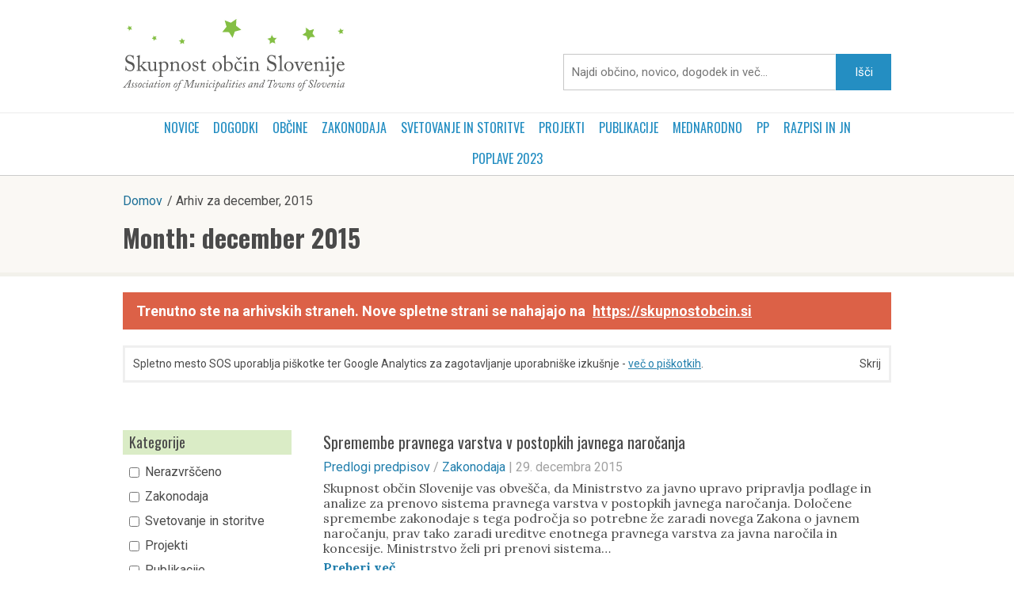

--- FILE ---
content_type: text/html
request_url: https://arhiv2023.skupnostobcin.si/2015/12/
body_size: 10814
content:
<!DOCTYPE html>
<html lang="sl-SI"
    xmlns:og="http://opengraphprotocol.org/schema/"
    xmlns:fb="http://www.facebook.com/2008/fbml">
<head>
    <meta charset="UTF-8">
<meta name="viewport" content="width=device-width,initial-scale=1,minimum-scale=1,maximum-scale=1"/>
<link href="https://fonts.googleapis.com/css?family=Lora:400,700|Roboto:400,700|Oswald:300,400,700&subset=latin-ext" rel='stylesheet' type='text/css'>
<title>december | 2015 | Skupnost občin Slovenije</title>
<link rel="profile" href="http://gmpg.org/xfn/11">
<link rel="shortcut icon" href="/wp-content/themes/sos/images/favicon.png" />
<link rel="apple-itouch-icon" href="/wp-content/themes/sos/images/apple-touch-icon-precomposed.png" />
<meta http-equiv="X-UA-Compatible" content="IE=edge">
<meta name='robots' content='max-image-preview:large' />
	<style>img:is([sizes="auto" i], [sizes^="auto," i]) { contain-intrinsic-size: 3000px 1500px }</style>
	    <meta name="description" content="Največje reprezentativno združenje občin v Sloveniji. Za sodelovanje, izmenjavo izkušenj, širjenje informacij in združevanje slovenskih občin." />
<meta property="og:title" content="Month: december 2015"/>
<meta property="og:description" content="Arhiv za Month: december 2015"/>
<meta property="og:type" content="website"/>
<meta property="og:url" content="/2015/12"/>
<meta property="og:site_name" content="Skupnost občin Slovenije"/>
<meta property="og:locale" content="sl_SI" />
    <meta name="twitter:card" value="summary">
    <meta property="og:image" content="/wp-content/themes/sos/images/og-small.png" />
<meta itemprop="image" content="/wp-content/themes/sos/images/og-small.png" />
<link rel='stylesheet' id='wp-block-library-css' href='https://arhiv2023.skupnostobcin.si/wp-includes/css/dist/block-library/style.min.css?ver=6.8.2' type='text/css' media='all' />
<style id='classic-theme-styles-inline-css' type='text/css'>
/*! This file is auto-generated */
.wp-block-button__link{color:#fff;background-color:#32373c;border-radius:9999px;box-shadow:none;text-decoration:none;padding:calc(.667em + 2px) calc(1.333em + 2px);font-size:1.125em}.wp-block-file__button{background:#32373c;color:#fff;text-decoration:none}
</style>
<style id='global-styles-inline-css' type='text/css'>
:root{--wp--preset--aspect-ratio--square: 1;--wp--preset--aspect-ratio--4-3: 4/3;--wp--preset--aspect-ratio--3-4: 3/4;--wp--preset--aspect-ratio--3-2: 3/2;--wp--preset--aspect-ratio--2-3: 2/3;--wp--preset--aspect-ratio--16-9: 16/9;--wp--preset--aspect-ratio--9-16: 9/16;--wp--preset--color--black: #000000;--wp--preset--color--cyan-bluish-gray: #abb8c3;--wp--preset--color--white: #ffffff;--wp--preset--color--pale-pink: #f78da7;--wp--preset--color--vivid-red: #cf2e2e;--wp--preset--color--luminous-vivid-orange: #ff6900;--wp--preset--color--luminous-vivid-amber: #fcb900;--wp--preset--color--light-green-cyan: #7bdcb5;--wp--preset--color--vivid-green-cyan: #00d084;--wp--preset--color--pale-cyan-blue: #8ed1fc;--wp--preset--color--vivid-cyan-blue: #0693e3;--wp--preset--color--vivid-purple: #9b51e0;--wp--preset--gradient--vivid-cyan-blue-to-vivid-purple: linear-gradient(135deg,rgba(6,147,227,1) 0%,rgb(155,81,224) 100%);--wp--preset--gradient--light-green-cyan-to-vivid-green-cyan: linear-gradient(135deg,rgb(122,220,180) 0%,rgb(0,208,130) 100%);--wp--preset--gradient--luminous-vivid-amber-to-luminous-vivid-orange: linear-gradient(135deg,rgba(252,185,0,1) 0%,rgba(255,105,0,1) 100%);--wp--preset--gradient--luminous-vivid-orange-to-vivid-red: linear-gradient(135deg,rgba(255,105,0,1) 0%,rgb(207,46,46) 100%);--wp--preset--gradient--very-light-gray-to-cyan-bluish-gray: linear-gradient(135deg,rgb(238,238,238) 0%,rgb(169,184,195) 100%);--wp--preset--gradient--cool-to-warm-spectrum: linear-gradient(135deg,rgb(74,234,220) 0%,rgb(151,120,209) 20%,rgb(207,42,186) 40%,rgb(238,44,130) 60%,rgb(251,105,98) 80%,rgb(254,248,76) 100%);--wp--preset--gradient--blush-light-purple: linear-gradient(135deg,rgb(255,206,236) 0%,rgb(152,150,240) 100%);--wp--preset--gradient--blush-bordeaux: linear-gradient(135deg,rgb(254,205,165) 0%,rgb(254,45,45) 50%,rgb(107,0,62) 100%);--wp--preset--gradient--luminous-dusk: linear-gradient(135deg,rgb(255,203,112) 0%,rgb(199,81,192) 50%,rgb(65,88,208) 100%);--wp--preset--gradient--pale-ocean: linear-gradient(135deg,rgb(255,245,203) 0%,rgb(182,227,212) 50%,rgb(51,167,181) 100%);--wp--preset--gradient--electric-grass: linear-gradient(135deg,rgb(202,248,128) 0%,rgb(113,206,126) 100%);--wp--preset--gradient--midnight: linear-gradient(135deg,rgb(2,3,129) 0%,rgb(40,116,252) 100%);--wp--preset--font-size--small: 13px;--wp--preset--font-size--medium: 20px;--wp--preset--font-size--large: 36px;--wp--preset--font-size--x-large: 42px;--wp--preset--spacing--20: 0.44rem;--wp--preset--spacing--30: 0.67rem;--wp--preset--spacing--40: 1rem;--wp--preset--spacing--50: 1.5rem;--wp--preset--spacing--60: 2.25rem;--wp--preset--spacing--70: 3.38rem;--wp--preset--spacing--80: 5.06rem;--wp--preset--shadow--natural: 6px 6px 9px rgba(0, 0, 0, 0.2);--wp--preset--shadow--deep: 12px 12px 50px rgba(0, 0, 0, 0.4);--wp--preset--shadow--sharp: 6px 6px 0px rgba(0, 0, 0, 0.2);--wp--preset--shadow--outlined: 6px 6px 0px -3px rgba(255, 255, 255, 1), 6px 6px rgba(0, 0, 0, 1);--wp--preset--shadow--crisp: 6px 6px 0px rgba(0, 0, 0, 1);}:where(.is-layout-flex){gap: 0.5em;}:where(.is-layout-grid){gap: 0.5em;}body .is-layout-flex{display: flex;}.is-layout-flex{flex-wrap: wrap;align-items: center;}.is-layout-flex > :is(*, div){margin: 0;}body .is-layout-grid{display: grid;}.is-layout-grid > :is(*, div){margin: 0;}:where(.wp-block-columns.is-layout-flex){gap: 2em;}:where(.wp-block-columns.is-layout-grid){gap: 2em;}:where(.wp-block-post-template.is-layout-flex){gap: 1.25em;}:where(.wp-block-post-template.is-layout-grid){gap: 1.25em;}.has-black-color{color: var(--wp--preset--color--black) !important;}.has-cyan-bluish-gray-color{color: var(--wp--preset--color--cyan-bluish-gray) !important;}.has-white-color{color: var(--wp--preset--color--white) !important;}.has-pale-pink-color{color: var(--wp--preset--color--pale-pink) !important;}.has-vivid-red-color{color: var(--wp--preset--color--vivid-red) !important;}.has-luminous-vivid-orange-color{color: var(--wp--preset--color--luminous-vivid-orange) !important;}.has-luminous-vivid-amber-color{color: var(--wp--preset--color--luminous-vivid-amber) !important;}.has-light-green-cyan-color{color: var(--wp--preset--color--light-green-cyan) !important;}.has-vivid-green-cyan-color{color: var(--wp--preset--color--vivid-green-cyan) !important;}.has-pale-cyan-blue-color{color: var(--wp--preset--color--pale-cyan-blue) !important;}.has-vivid-cyan-blue-color{color: var(--wp--preset--color--vivid-cyan-blue) !important;}.has-vivid-purple-color{color: var(--wp--preset--color--vivid-purple) !important;}.has-black-background-color{background-color: var(--wp--preset--color--black) !important;}.has-cyan-bluish-gray-background-color{background-color: var(--wp--preset--color--cyan-bluish-gray) !important;}.has-white-background-color{background-color: var(--wp--preset--color--white) !important;}.has-pale-pink-background-color{background-color: var(--wp--preset--color--pale-pink) !important;}.has-vivid-red-background-color{background-color: var(--wp--preset--color--vivid-red) !important;}.has-luminous-vivid-orange-background-color{background-color: var(--wp--preset--color--luminous-vivid-orange) !important;}.has-luminous-vivid-amber-background-color{background-color: var(--wp--preset--color--luminous-vivid-amber) !important;}.has-light-green-cyan-background-color{background-color: var(--wp--preset--color--light-green-cyan) !important;}.has-vivid-green-cyan-background-color{background-color: var(--wp--preset--color--vivid-green-cyan) !important;}.has-pale-cyan-blue-background-color{background-color: var(--wp--preset--color--pale-cyan-blue) !important;}.has-vivid-cyan-blue-background-color{background-color: var(--wp--preset--color--vivid-cyan-blue) !important;}.has-vivid-purple-background-color{background-color: var(--wp--preset--color--vivid-purple) !important;}.has-black-border-color{border-color: var(--wp--preset--color--black) !important;}.has-cyan-bluish-gray-border-color{border-color: var(--wp--preset--color--cyan-bluish-gray) !important;}.has-white-border-color{border-color: var(--wp--preset--color--white) !important;}.has-pale-pink-border-color{border-color: var(--wp--preset--color--pale-pink) !important;}.has-vivid-red-border-color{border-color: var(--wp--preset--color--vivid-red) !important;}.has-luminous-vivid-orange-border-color{border-color: var(--wp--preset--color--luminous-vivid-orange) !important;}.has-luminous-vivid-amber-border-color{border-color: var(--wp--preset--color--luminous-vivid-amber) !important;}.has-light-green-cyan-border-color{border-color: var(--wp--preset--color--light-green-cyan) !important;}.has-vivid-green-cyan-border-color{border-color: var(--wp--preset--color--vivid-green-cyan) !important;}.has-pale-cyan-blue-border-color{border-color: var(--wp--preset--color--pale-cyan-blue) !important;}.has-vivid-cyan-blue-border-color{border-color: var(--wp--preset--color--vivid-cyan-blue) !important;}.has-vivid-purple-border-color{border-color: var(--wp--preset--color--vivid-purple) !important;}.has-vivid-cyan-blue-to-vivid-purple-gradient-background{background: var(--wp--preset--gradient--vivid-cyan-blue-to-vivid-purple) !important;}.has-light-green-cyan-to-vivid-green-cyan-gradient-background{background: var(--wp--preset--gradient--light-green-cyan-to-vivid-green-cyan) !important;}.has-luminous-vivid-amber-to-luminous-vivid-orange-gradient-background{background: var(--wp--preset--gradient--luminous-vivid-amber-to-luminous-vivid-orange) !important;}.has-luminous-vivid-orange-to-vivid-red-gradient-background{background: var(--wp--preset--gradient--luminous-vivid-orange-to-vivid-red) !important;}.has-very-light-gray-to-cyan-bluish-gray-gradient-background{background: var(--wp--preset--gradient--very-light-gray-to-cyan-bluish-gray) !important;}.has-cool-to-warm-spectrum-gradient-background{background: var(--wp--preset--gradient--cool-to-warm-spectrum) !important;}.has-blush-light-purple-gradient-background{background: var(--wp--preset--gradient--blush-light-purple) !important;}.has-blush-bordeaux-gradient-background{background: var(--wp--preset--gradient--blush-bordeaux) !important;}.has-luminous-dusk-gradient-background{background: var(--wp--preset--gradient--luminous-dusk) !important;}.has-pale-ocean-gradient-background{background: var(--wp--preset--gradient--pale-ocean) !important;}.has-electric-grass-gradient-background{background: var(--wp--preset--gradient--electric-grass) !important;}.has-midnight-gradient-background{background: var(--wp--preset--gradient--midnight) !important;}.has-small-font-size{font-size: var(--wp--preset--font-size--small) !important;}.has-medium-font-size{font-size: var(--wp--preset--font-size--medium) !important;}.has-large-font-size{font-size: var(--wp--preset--font-size--large) !important;}.has-x-large-font-size{font-size: var(--wp--preset--font-size--x-large) !important;}
:where(.wp-block-post-template.is-layout-flex){gap: 1.25em;}:where(.wp-block-post-template.is-layout-grid){gap: 1.25em;}
:where(.wp-block-columns.is-layout-flex){gap: 2em;}:where(.wp-block-columns.is-layout-grid){gap: 2em;}
:root :where(.wp-block-pullquote){font-size: 1.5em;line-height: 1.6;}
</style>
<link rel='stylesheet' id='responsive-lightbox-nivo_lightbox-css-css' href='https://arhiv2023.skupnostobcin.si/wp-content/plugins/responsive-lightbox-lite/assets/nivo-lightbox/nivo-lightbox.css?ver=6.8.2' type='text/css' media='all' />
<link rel='stylesheet' id='responsive-lightbox-nivo_lightbox-css-d-css' href='https://arhiv2023.skupnostobcin.si/wp-content/plugins/responsive-lightbox-lite/assets/nivo-lightbox/themes/default/default.css?ver=6.8.2' type='text/css' media='all' />
<link rel='stylesheet' id='sos-style-css' href='https://arhiv2023.skupnostobcin.si/wp-content/themes/sos/style.css?ver=1755681235' type='text/css' media='all' />
<script type="text/javascript" src="/wp-includes/js/jquery/jquery.min.js?ver=3.7.1" id="jquery-core-js"></script>
<script type="text/javascript" src="/wp-includes/js/jquery/jquery-migrate.min.js?ver=3.4.1" id="jquery-migrate-js"></script>
<script type="text/javascript" src="/wp-content/plugins/responsive-lightbox-lite/assets/nivo-lightbox/nivo-lightbox.min.js?ver=6.8.2" id="responsive-lightbox-nivo_lightbox-js"></script>
<script type="text/javascript" id="responsive-lightbox-lite-script-js-extra">
/* <![CDATA[ */
var rllArgs = {"script":"nivo_lightbox","selector":"lightbox","custom_events":""};
/* ]]> */
</script>
<script type="text/javascript" src="/wp-content/plugins/responsive-lightbox-lite/assets/inc/script.js?ver=6.8.2" id="responsive-lightbox-lite-script-js"></script>
<link rel="icon" href="/wp-content/uploads/2016/11/apple-touch-icon-precomposed-150x150.png" sizes="32x32" />
<link rel="icon" href="/wp-content/uploads/2016/11/apple-touch-icon-precomposed.png" sizes="192x192" />
<link rel="apple-touch-icon" href="/wp-content/uploads/2016/11/apple-touch-icon-precomposed.png" />
<meta name="msapplication-TileImage" content="/wp-content/uploads/2016/11/apple-touch-icon-precomposed.png" />

    <script>
        (function(i,s,o,g,r,a,m){i['GoogleAnalyticsObject']=r;i[r]=i[r]||function(){
                (i[r].q=i[r].q||[]).push(arguments)},i[r].l=1*new Date();a=s.createElement(o),
            m=s.getElementsByTagName(o)[0];a.async=1;a.src=g;m.parentNode.insertBefore(a,m)
        })(window,document,'script','//www.google-analytics.com/analytics.js','ga');

        ga('create', 'UA-6431438-1', 'auto');
        ga("set", "anonymizeIp", true);
        ga('send', 'pageview');
    </script>
</head>

<body class="archive date wp-theme-sos">
<div id="page" class="hfeed site">
    <a class="skip-link screen-reader-text" href="#content">Skip to content</a>
    <header id="masthead" class="site-header" role="banner">
        <div class="grid-container">
            <div class="site-branding tablet-grid-35 grid-35 mobile-grid-100" title="Skupnost občin Slovenije">
                <a href="/" rel="home">
                    <img src="/wp-content/themes/sos/images/logo.svg" alt="Skupnost občin Slovenije">
                </a>
            </div>
            <div class="search grid-45 push-20 tablet-grid-65 mobile-grid-100">
                <form role="search" method="get" class="search-form" action="/search/">
    <label>
        <span class="screen-reader-text">Išči:</span>
        <input type="search" class="search-field" placeholder="Najdi občino, novico, dogodek in več..." value="" name="s" title="Išči:" />
    </label>
    <input type="submit" class="search-submit" value="Išči" />
</form>
            </div>
        </div>
        <nav id="site-navigation" class="main-navigation navigation" role="navigation">
            <div class="grid-container">
                <div class="grid-100">
                    <div class="menu-glavna-navigacija-container"><ul id="menu-glavna-navigacija" class="menu"><li id="menu-item-1844" class="menu-item menu-item-type-post_type_archive menu-item-object-novica menu-item-1844"><a href="/novice/">Novice</a></li>
<li id="menu-item-1845" class="menu-item menu-item-type-post_type_archive menu-item-object-dogodek menu-item-1845"><a href="/dogodki/">Dogodki</a></li>
<li id="menu-item-1846" class="menu-item menu-item-type-post_type_archive menu-item-object-obcina menu-item-1846"><a href="/obcine/">Občine</a></li>
<li id="menu-item-1823" class="menu-item menu-item-type-taxonomy menu-item-object-category menu-item-1823"><a href="/kategorija/zakonodaja/">Zakonodaja</a></li>
<li id="menu-item-1822" class="menu-item menu-item-type-taxonomy menu-item-object-category menu-item-1822"><a href="/kategorija/svetovanje-in-storitve/">Svetovanje in storitve</a></li>
<li id="menu-item-1820" class="menu-item menu-item-type-taxonomy menu-item-object-category menu-item-1820"><a href="/kategorija/projekti/">Projekti</a></li>
<li id="menu-item-2196" class="menu-item menu-item-type-taxonomy menu-item-object-category menu-item-2196"><a href="/kategorija/publikacije/">Publikacije</a></li>
<li id="menu-item-1818" class="menu-item menu-item-type-taxonomy menu-item-object-category menu-item-1818"><a href="/kategorija/mednarodna-dejavnost/">Mednarodno</a></li>
<li id="menu-item-39559" class="menu-item menu-item-type-post_type menu-item-object-page menu-item-39559"><a href="/participativni-proracun/">PP</a></li>
<li id="menu-item-2161" class="menu-item menu-item-type-taxonomy menu-item-object-category menu-item-2161"><a href="/kategorija/javna-narocila/">RAZPISI in JN</a></li>
<li id="menu-item-54801" class="menu-item menu-item-type-taxonomy menu-item-object-category menu-item-54801"><a href="/kategorija/zascita-in-resevanje/poplave-2023/">POPLAVE 2023</a></li>
</ul></div>                </div>
            </div>
        </nav>
    </header>
    <div id="content" class="site-content">

<div id="primary" class="content-area">
    <main id="main" class="site-main" role="main">

            <header class="entry-header full">
        <div class="top">
            <div class="grid-container">
                <div class="grid-100">
                    <ul class="crumbs"><li><a href="">Domov</a></li><li>Arhiv za december, 2015</li>                </div>
                <div class="grid-66 tablet-grid-66">
                    <h1 class="entry-title">Month: december 2015</h1>
                </div>
                <div class="grid-33 tablet-grid-33">
                                    </div>
            </div>
        </div>
    </header><!-- .entry-header -->
    <div class="grid-container">
        <div class="grid-100 tablet-grid-100">
                <div class="nove-spletne-strani"  style="padding: 10px 10px 10px 17px;background: #dc6147;font-size: 18px;margin-bottom: 20px;margin-top: 20px;color: white;font-weight: bold;">
        Trenutno ste na arhivskih straneh. Nove spletne strani se nahajajo na <a style="padding-left: 5px; color: white" href="https://skupnostobcin.si">https://skupnostobcin.si</a>
    </div>
    <div class="cookie-consent" >
        Spletno mesto SOS uporablja piškotke ter Google Analytics za zagotavljanje uporabniške izkušnje - <a href="/piskotki" rel="nofollow">več o piškotkih</a>. <span class="close">Skrij</span>
    </div>
            </div>
    </div>

        <div class="grid-container archive-wrap">

            <div class="grid-25 tablet-grid-25 sidebar">
                                    <div class="widget widget-kategoripiker">
                        <h3 class="widget-title">Kategorije</h3>
                        <form id="kategorije" action="">
                        <ul>                                <li>
                                    <input type="checkbox" name="kategorije" id="cbnekategorizirano" value="1" >
                                    <label for="cbnekategorizirano">Nerazvrščeno</label>
                                    <div class="arrow"></div>
                                </li>
                                                            <li>
                                    <input type="checkbox" name="kategorije" id="cbzakonodaja" value="11" >
                                    <label for="cbzakonodaja">Zakonodaja</label>
                                    <div class="arrow"></div>
                                </li>
                                                            <li>
                                    <input type="checkbox" name="kategorije" id="cbsvetovanje-in-storitve" value="12" >
                                    <label for="cbsvetovanje-in-storitve">Svetovanje in storitve</label>
                                    <div class="arrow"></div>
                                </li>
                                                            <li>
                                    <input type="checkbox" name="kategorije" id="cbprojekti" value="13" >
                                    <label for="cbprojekti">Projekti</label>
                                    <div class="arrow"></div>
                                </li>
                                                            <li>
                                    <input type="checkbox" name="kategorije" id="cbpublikacije" value="14" >
                                    <label for="cbpublikacije">Publikacije</label>
                                    <div class="arrow"></div>
                                </li>
                                                            <li>
                                    <input type="checkbox" name="kategorije" id="cbmednarodna-dejavnost" value="15" >
                                    <label for="cbmednarodna-dejavnost">Mednarodna dejavnost</label>
                                    <div class="arrow"></div>
                                </li>
                                                            <li>
                                    <input type="checkbox" name="kategorije" id="cbpojasnila-ministrstev" value="16" >
                                    <label for="cbpojasnila-ministrstev">Pojasnila ministrstev</label>
                                    <div class="arrow"></div>
                                </li>
                                                            <li>
                                    <input type="checkbox" name="kategorije" id="cbpredlogi-predpisov" value="20" >
                                    <label for="cbpredlogi-predpisov">Predlogi predpisov</label>
                                    <div class="arrow"></div>
                                </li>
                                                            <li>
                                    <input type="checkbox" name="kategorije" id="cbtedenske-novice" value="24" >
                                    <label for="cbtedenske-novice">Tedenske novice</label>
                                    <div class="arrow"></div>
                                </li>
                                                            <li>
                                    <input type="checkbox" name="kategorije" id="cbikt-za-lokalne-skupnosti" value="30" >
                                    <label for="cbikt-za-lokalne-skupnosti">IKT za lokalne skupnosti</label>
                                    <div class="arrow"></div>
                                </li>
                                                            <li>
                                    <input type="checkbox" name="kategorije" id="cbzveza-alpe-jadran" value="33" >
                                    <label for="cbzveza-alpe-jadran">Zveza Alpe Jadran</label>
                                    <div class="arrow"></div>
                                </li>
                                                            <li>
                                    <input type="checkbox" name="kategorije" id="cbpobratenja" value="34" >
                                    <label for="cbpobratenja">Pobratenja</label>
                                    <div class="arrow"></div>
                                </li>
                                                            <li>
                                    <input type="checkbox" name="kategorije" id="cbodbor-regij" value="35" >
                                    <label for="cbodbor-regij">Odbor regij</label>
                                    <div class="arrow"></div>
                                </li>
                                                            <li>
                                    <input type="checkbox" name="kategorije" id="cbclrae" value="36" >
                                    <label for="cbclrae">CLRAE</label>
                                    <div class="arrow"></div>
                                </li>
                                                            <li>
                                    <input type="checkbox" name="kategorije" id="cbcemr" value="37" >
                                    <label for="cbcemr">CEMR</label>
                                    <div class="arrow"></div>
                                </li>
                                                            <li>
                                    <input type="checkbox" name="kategorije" id="cbnalas" value="38" >
                                    <label for="cbnalas">NALAS</label>
                                    <div class="arrow"></div>
                                </li>
                                                            <li>
                                    <input type="checkbox" name="kategorije" id="cbattract-see" value="41" >
                                    <label for="cbattract-see">Attract SEE</label>
                                    <div class="arrow"></div>
                                </li>
                                                            <li>
                                    <input type="checkbox" name="kategorije" id="cbgalerija" value="51" >
                                    <label for="cbgalerija">Galerija</label>
                                    <div class="arrow"></div>
                                </li>
                                                            <li>
                                    <input type="checkbox" name="kategorije" id="cbjavna-narocila" value="52" >
                                    <label for="cbjavna-narocila">Javna naročila</label>
                                    <div class="arrow"></div>
                                </li>
                                                            <li>
                                    <input type="checkbox" name="kategorije" id="cbdobava-tablicnih-racunalnikov-in-energetsko-ucinkovitih-prenosnih-racunalnikov" value="53" >
                                    <label for="cbdobava-tablicnih-racunalnikov-in-energetsko-ucinkovitih-prenosnih-racunalnikov">Dobava tabličnih računalnikov in energetsko učinkovitih prenosnih računalnikov</label>
                                    <div class="arrow"></div>
                                </li>
                                                            <li>
                                    <input type="checkbox" name="kategorije" id="cbpovprasevanja" value="58" >
                                    <label for="cbpovprasevanja">Povpraševanja občin</label>
                                    <div class="arrow"></div>
                                </li>
                                                            <li>
                                    <input type="checkbox" name="kategorije" id="cbpublikacije-nalas" value="60" >
                                    <label for="cbpublikacije-nalas">Publikacije NALAS</label>
                                    <div class="arrow"></div>
                                </li>
                                                            <li>
                                    <input type="checkbox" name="kategorije" id="cbpublikacije-cemr" value="61" >
                                    <label for="cbpublikacije-cemr">Publikacije CEMR</label>
                                    <div class="arrow"></div>
                                </li>
                                                            <li>
                                    <input type="checkbox" name="kategorije" id="cbkoristne-publikacije" value="62" >
                                    <label for="cbkoristne-publikacije">Koristne publikacije</label>
                                    <div class="arrow"></div>
                                </li>
                                                            <li>
                                    <input type="checkbox" name="kategorije" id="cbmedijsko-sredisce" value="72" >
                                    <label for="cbmedijsko-sredisce">Medijsko središče</label>
                                    <div class="arrow"></div>
                                </li>
                                                            <li>
                                    <input type="checkbox" name="kategorije" id="cbpolitika-in-uprava" value="73" >
                                    <label for="cbpolitika-in-uprava">Politika in uprava</label>
                                    <div class="arrow"></div>
                                </li>
                                                            <li>
                                    <input type="checkbox" name="kategorije" id="cbdz-drzavni-zbor" value="74" >
                                    <label for="cbdz-drzavni-zbor">DZ- Državni zbor</label>
                                    <div class="arrow"></div>
                                </li>
                                                            <li>
                                    <input type="checkbox" name="kategorije" id="cbds-drzavni-svet" value="75" >
                                    <label for="cbds-drzavni-svet">DS- Državni Svet</label>
                                    <div class="arrow"></div>
                                </li>
                                                            <li>
                                    <input type="checkbox" name="kategorije" id="cbstrategije-op-ji" value="76" >
                                    <label for="cbstrategije-op-ji">Strategije, OP-ji</label>
                                    <div class="arrow"></div>
                                </li>
                                                            <li>
                                    <input type="checkbox" name="kategorije" id="cbvolitve-referendumi" value="77" >
                                    <label for="cbvolitve-referendumi">Volitve, Referendumi</label>
                                    <div class="arrow"></div>
                                </li>
                                                            <li>
                                    <input type="checkbox" name="kategorije" id="cborgani-sos" value="78" >
                                    <label for="cborgani-sos">Organi SOS</label>
                                    <div class="arrow"></div>
                                </li>
                                                            <li>
                                    <input type="checkbox" name="kategorije" id="cbfinance" value="79" >
                                    <label for="cbfinance">Finance</label>
                                    <div class="arrow"></div>
                                </li>
                                                            <li>
                                    <input type="checkbox" name="kategorije" id="cbinformatika" value="80" >
                                    <label for="cbinformatika">Informatika</label>
                                    <div class="arrow"></div>
                                </li>
                                                            <li>
                                    <input type="checkbox" name="kategorije" id="cbpravosodje-2" value="81" >
                                    <label for="cbpravosodje-2">Pravosodje</label>
                                    <div class="arrow"></div>
                                </li>
                                                            <li>
                                    <input type="checkbox" name="kategorije" id="cbkmetijstvo-gozdarstvo-in-ribistvo" value="82" >
                                    <label for="cbkmetijstvo-gozdarstvo-in-ribistvo">Kmetijstvo, Gozdarstvo in Ribištvo</label>
                                    <div class="arrow"></div>
                                </li>
                                                            <li>
                                    <input type="checkbox" name="kategorije" id="cbenergija" value="83" >
                                    <label for="cbenergija">Energija</label>
                                    <div class="arrow"></div>
                                </li>
                                                            <li>
                                    <input type="checkbox" name="kategorije" id="cbgospodarstvo" value="84" >
                                    <label for="cbgospodarstvo">Gospodarstvo</label>
                                    <div class="arrow"></div>
                                </li>
                                                            <li>
                                    <input type="checkbox" name="kategorije" id="cbturizem" value="85" >
                                    <label for="cbturizem">Turizem</label>
                                    <div class="arrow"></div>
                                </li>
                                                            <li>
                                    <input type="checkbox" name="kategorije" id="cbsocialno-podjetnistvo" value="86" >
                                    <label for="cbsocialno-podjetnistvo">Socialno podjetništvo</label>
                                    <div class="arrow"></div>
                                </li>
                                                            <li>
                                    <input type="checkbox" name="kategorije" id="cbgjs" value="87" >
                                    <label for="cbgjs">GJS</label>
                                    <div class="arrow"></div>
                                </li>
                                                            <li>
                                    <input type="checkbox" name="kategorije" id="cbokolje" value="88" >
                                    <label for="cbokolje">Okolje</label>
                                    <div class="arrow"></div>
                                </li>
                                                            <li>
                                    <input type="checkbox" name="kategorije" id="cbprostor" value="89" >
                                    <label for="cbprostor">Prostor</label>
                                    <div class="arrow"></div>
                                </li>
                                                            <li>
                                    <input type="checkbox" name="kategorije" id="cbnepremicnine" value="90" >
                                    <label for="cbnepremicnine">Nepremičnine</label>
                                    <div class="arrow"></div>
                                </li>
                                                            <li>
                                    <input type="checkbox" name="kategorije" id="cbinfrastruktura" value="91" >
                                    <label for="cbinfrastruktura">Infrastruktura</label>
                                    <div class="arrow"></div>
                                </li>
                                                            <li>
                                    <input type="checkbox" name="kategorije" id="cbzdravstvo" value="92" >
                                    <label for="cbzdravstvo">Zdravstvo</label>
                                    <div class="arrow"></div>
                                </li>
                                                            <li>
                                    <input type="checkbox" name="kategorije" id="cbsociala" value="93" >
                                    <label for="cbsociala">Sociala in Delo</label>
                                    <div class="arrow"></div>
                                </li>
                                                            <li>
                                    <input type="checkbox" name="kategorije" id="cbdruzbamladina" value="94" >
                                    <label for="cbdruzbamladina">Družba/Mladina</label>
                                    <div class="arrow"></div>
                                </li>
                                                            <li>
                                    <input type="checkbox" name="kategorije" id="cbzascita-in-resevanje" value="95" >
                                    <label for="cbzascita-in-resevanje">Zaščita in reševanje</label>
                                    <div class="arrow"></div>
                                </li>
                                                            <li>
                                    <input type="checkbox" name="kategorije" id="cbvarnost" value="96" >
                                    <label for="cbvarnost">Varnost</label>
                                    <div class="arrow"></div>
                                </li>
                                                            <li>
                                    <input type="checkbox" name="kategorije" id="cbredarji" value="97" >
                                    <label for="cbredarji">Redarji</label>
                                    <div class="arrow"></div>
                                </li>
                                                            <li>
                                    <input type="checkbox" name="kategorije" id="cbinspektorji" value="98" >
                                    <label for="cbinspektorji">Inšpektorji</label>
                                    <div class="arrow"></div>
                                </li>
                                                            <li>
                                    <input type="checkbox" name="kategorije" id="cbspv" value="99" >
                                    <label for="cbspv">SPV</label>
                                    <div class="arrow"></div>
                                </li>
                                                            <li>
                                    <input type="checkbox" name="kategorije" id="cbkomisije-in-delovna-telesa-sos" value="100" >
                                    <label for="cbkomisije-in-delovna-telesa-sos">Komisije in delovna telesa SOS</label>
                                    <div class="arrow"></div>
                                </li>
                                                            <li>
                                    <input type="checkbox" name="kategorije" id="cbopenn" value="101" >
                                    <label for="cbopenn">OPENN</label>
                                    <div class="arrow"></div>
                                </li>
                                                            <li>
                                    <input type="checkbox" name="kategorije" id="cbizobrazevanje-in-sport" value="102" >
                                    <label for="cbizobrazevanje-in-sport">Izobraževanje in šport</label>
                                    <div class="arrow"></div>
                                </li>
                                                            <li>
                                    <input type="checkbox" name="kategorije" id="cbkultura" value="103" >
                                    <label for="cbkultura">Kultura</label>
                                    <div class="arrow"></div>
                                </li>
                                                            <li>
                                    <input type="checkbox" name="kategorije" id="cbrazpisi-sos" value="105" >
                                    <label for="cbrazpisi-sos">Razpisi SOS</label>
                                    <div class="arrow"></div>
                                </li>
                                                            <li>
                                    <input type="checkbox" name="kategorije" id="cbgreens" value="118" >
                                    <label for="cbgreens">GREENS - aktualne objave</label>
                                    <div class="arrow"></div>
                                </li>
                                                            <li>
                                    <input type="checkbox" name="kategorije" id="cbtrajnost" value="191" >
                                    <label for="cbtrajnost">Trajnostni razvoj</label>
                                    <div class="arrow"></div>
                                </li>
                                                            <li>
                                    <input type="checkbox" name="kategorije" id="cburbani_razvoj" value="194" >
                                    <label for="cburbani_razvoj">Urbani razvoj</label>
                                    <div class="arrow"></div>
                                </li>
                                                            <li>
                                    <input type="checkbox" name="kategorije" id="cbusluzbenski-in-placni-sistem" value="221" >
                                    <label for="cbusluzbenski-in-placni-sistem">Uslužbenski in plačni sistem</label>
                                    <div class="arrow"></div>
                                </li>
                                                            <li>
                                    <input type="checkbox" name="kategorije" id="cbpromocija-zdravja-na-delovnem-mestu" value="224" >
                                    <label for="cbpromocija-zdravja-na-delovnem-mestu">Promocija zdravja na delovnem mestu</label>
                                    <div class="arrow"></div>
                                </li>
                                                            <li>
                                    <input type="checkbox" name="kategorije" id="cbinfotocka-za-enakost-spolov" value="330" >
                                    <label for="cbinfotocka-za-enakost-spolov">Infotočka za enakost spolov</label>
                                    <div class="arrow"></div>
                                </li>
                                                            <li>
                                    <input type="checkbox" name="kategorije" id="cbintensss-pa-aktualne-objave" value="440" >
                                    <label for="cbintensss-pa-aktualne-objave">INTENSSS-PA Aktualne objave</label>
                                    <div class="arrow"></div>
                                </li>
                                                            <li>
                                    <input type="checkbox" name="kategorije" id="cbtrajnostna-mobilnost" value="484" >
                                    <label for="cbtrajnostna-mobilnost">Trajnostna mobilnost</label>
                                    <div class="arrow"></div>
                                </li>
                                                            <li>
                                    <input type="checkbox" name="kategorije" id="cbpametna-mesta-in-skupnosti" value="534" >
                                    <label for="cbpametna-mesta-in-skupnosti">Pametna mesta in skupnosti</label>
                                    <div class="arrow"></div>
                                </li>
                                                            <li>
                                    <input type="checkbox" name="kategorije" id="cbkrozno-gospodarstvo" value="561" >
                                    <label for="cbkrozno-gospodarstvo">Krožno gospodarstvo</label>
                                    <div class="arrow"></div>
                                </li>
                                                            <li>
                                    <input type="checkbox" name="kategorije" id="cbdigitalizacija" value="608" >
                                    <label for="cbdigitalizacija">Digitalizacija</label>
                                    <div class="arrow"></div>
                                </li>
                                                            <li>
                                    <input type="checkbox" name="kategorije" id="cbcirce-aktualne-objave" value="623" >
                                    <label for="cbcirce-aktualne-objave">CirCe- Aktualne objave</label>
                                    <div class="arrow"></div>
                                </li>
                                                            <li>
                                    <input type="checkbox" name="kategorije" id="cbcape-ab" value="624" >
                                    <label for="cbcape-ab">Aktualne objave CAPE AB</label>
                                    <div class="arrow"></div>
                                </li>
                                                            <li>
                                    <input type="checkbox" name="kategorije" id="cbsocial-makers" value="717" >
                                    <label for="cbsocial-makers">Social Makers</label>
                                    <div class="arrow"></div>
                                </li>
                                                            <li>
                                    <input type="checkbox" name="kategorije" id="cbqualipaed" value="754" >
                                    <label for="cbqualipaed">Qualipaed</label>
                                    <div class="arrow"></div>
                                </li>
                                                            <li>
                                    <input type="checkbox" name="kategorije" id="cbqualipaen-aktualne-objave" value="771" >
                                    <label for="cbqualipaen-aktualne-objave">Qualipaen Aktualne objave</label>
                                    <div class="arrow"></div>
                                </li>
                                                            <li>
                                    <input type="checkbox" name="kategorije" id="cbsrecanja-zupanj" value="773" >
                                    <label for="cbsrecanja-zupanj">Srečanja županj</label>
                                    <div class="arrow"></div>
                                </li>
                                                            <li>
                                    <input type="checkbox" name="kategorije" id="cbzupanov" value="774" >
                                    <label for="cbzupanov">županov</label>
                                    <div class="arrow"></div>
                                </li>
                                                            <li>
                                    <input type="checkbox" name="kategorije" id="cbsolicris" value="779" >
                                    <label for="cbsolicris">SOLICRIS</label>
                                    <div class="arrow"></div>
                                </li>
                                                            <li>
                                    <input type="checkbox" name="kategorije" id="cbpokrajine" value="1028" >
                                    <label for="cbpokrajine">Pokrajine</label>
                                    <div class="arrow"></div>
                                </li>
                                                            <li>
                                    <input type="checkbox" name="kategorije" id="cbpodnebje" value="1037" >
                                    <label for="cbpodnebje">Podnebje</label>
                                    <div class="arrow"></div>
                                </li>
                                                            <li>
                                    <input type="checkbox" name="kategorije" id="cbespon-tourism-cc" value="1049" >
                                    <label for="cbespon-tourism-cc">ESPON TOURISM CC</label>
                                    <div class="arrow"></div>
                                </li>
                                                            <li>
                                    <input type="checkbox" name="kategorije" id="cbadministrativne-ovire" value="1052" >
                                    <label for="cbadministrativne-ovire">Administrativne ovire</label>
                                    <div class="arrow"></div>
                                </li>
                                                            <li>
                                    <input type="checkbox" name="kategorije" id="cbkoronavirus" value="1060" >
                                    <label for="cbkoronavirus">Koronavirus</label>
                                    <div class="arrow"></div>
                                </li>
                                                            <li>
                                    <input type="checkbox" name="kategorije" id="cbdelo-od-doma" value="1061" >
                                    <label for="cbdelo-od-doma">Delo od doma</label>
                                    <div class="arrow"></div>
                                </li>
                                                            <li>
                                    <input type="checkbox" name="kategorije" id="cbbrez-plastike" value="1069" >
                                    <label for="cbbrez-plastike">Brez plastike</label>
                                    <div class="arrow"></div>
                                </li>
                                                            <li>
                                    <input type="checkbox" name="kategorije" id="cbicc" value="1076" >
                                    <label for="cbicc">ICC</label>
                                    <div class="arrow"></div>
                                </li>
                                                            <li>
                                    <input type="checkbox" name="kategorije" id="cbzascita-zivali" value="1141" >
                                    <label for="cbzascita-zivali">Zaščita živali</label>
                                    <div class="arrow"></div>
                                </li>
                                                            <li>
                                    <input type="checkbox" name="kategorije" id="cbskupne-obcinske-uprave" value="1225" >
                                    <label for="cbskupne-obcinske-uprave">Skupne občinske uprave</label>
                                    <div class="arrow"></div>
                                </li>
                                                            <li>
                                    <input type="checkbox" name="kategorije" id="cbpeer-to-peer-cooperation-with-iraqi-governorate-basra" value="1230" >
                                    <label for="cbpeer-to-peer-cooperation-with-iraqi-governorate-basra">Aktualne Novice: Peer to Peer cooperation with Iraqi Governorate Basra</label>
                                    <div class="arrow"></div>
                                </li>
                                                            <li>
                                    <input type="checkbox" name="kategorije" id="cbpeer-to-peer-cooperation-with-iraqi-governorate-anbar" value="1231" >
                                    <label for="cbpeer-to-peer-cooperation-with-iraqi-governorate-anbar">Aktualne novice: Peer to Peer cooperation with Iraqi Governorate Anbar</label>
                                    <div class="arrow"></div>
                                </li>
                                                            <li>
                                    <input type="checkbox" name="kategorije" id="cbemvi" value="1323" >
                                    <label for="cbemvi">EMVI</label>
                                    <div class="arrow"></div>
                                </li>
                                                            <li>
                                    <input type="checkbox" name="kategorije" id="cbvolitve" value="1332" >
                                    <label for="cbvolitve">Volitve</label>
                                    <div class="arrow"></div>
                                </li>
                                                            <li>
                                    <input type="checkbox" name="kategorije" id="cbinfo-geothermal" value="1403" >
                                    <label for="cbinfo-geothermal">Novice projekta INFO-GEOTHERMAL</label>
                                    <div class="arrow"></div>
                                </li>
                                                            <li>
                                    <input type="checkbox" name="kategorije" id="cbcircular-psp" value="1448" >
                                    <label for="cbcircular-psp">Circular PSP</label>
                                    <div class="arrow"></div>
                                </li>
                                                            <li>
                                    <input type="checkbox" name="kategorije" id="cbsoocimo-se-z-diskriminacijo" value="1456" >
                                    <label for="cbsoocimo-se-z-diskriminacijo">Aktualne novice projekta -Soočimo se z diskriminacijo</label>
                                    <div class="arrow"></div>
                                </li>
                                                            <li>
                                    <input type="checkbox" name="kategorije" id="cbdolgotrajna-oskrba" value="1459" >
                                    <label for="cbdolgotrajna-oskrba">Dolgotrajna oskrba</label>
                                    <div class="arrow"></div>
                                </li>
                                                            <li>
                                    <input type="checkbox" name="kategorije" id="cbpoplave-2023" value="1490" >
                                    <label for="cbpoplave-2023">POPLAVE 2023</label>
                                    <div class="arrow"></div>
                                </li>
                                                    </ul>
                        <script>
                            jQuery( document ).ready(function( $ ) {
                                $('#kategorije :checkbox').on('change', function() {
                                    var kategorije = $('#kategorije :checked').map(function() {return this.value}).get().join();
                                    if (kategorije) window.location = $('#kategorije').attr("action") + '?kategorije=' + kategorije;
                                    else window.location = $('#kategorije').attr("action");
                                });
                            })
                        </script>
                        </form>
                    </div>
                                                &nbsp;
            </div>

            <div class="grid-75 tablet-grid-75">

                
                    
                        
<article id="post-8120" class="post-8120 post type-post status-publish hentry category-predlogi-predpisov category-zakonodaja">
	<header class="entry-header">
		<h3 class="entry-title"><a href="/2015/12/spremembe-pravnega-varstva-v-postopkih-javnega-narocanja/" rel="bookmark">Spremembe pravnega varstva v postopkih javnega naročanja</a></h3>		<div class="entry-meta">
			<span class="cat-links"><a href="/kategorija/zakonodaja/predlogi-predpisov/" rel="category tag">Predlogi predpisov</a> / <a href="/kategorija/zakonodaja/" rel="category tag">Zakonodaja</a></span> | <time class="entry-date published" datetime="2015-12-29T09:38:06+01:00">29. decembra 2015</time> <span style="display: none" class="author vcard"><a class="url fn org" href="https://skupnostobcin.si">SOS</a></span> <time style="display: none" class="updated" datetime="2015-12-29T09:38:06+01:00">29. decembra 2015</time>		</div>
	</header>
	<div class="entry-summary">
		<p>Skupnost občin Slovenije vas obvešča, da Ministrstvo za javno upravo pripravlja podlage in analize za prenovo sistema pravnega varstva v postopkih javnega naročanja. Določene spremembe zakonodaje s tega področja so potrebne že zaradi novega Zakona o javnem naročanju, prav tako zaradi ureditve enotnega pravnega varstva za javna naročila in koncesije. Ministrstvo želi pri prenovi sistema&#8230; <a class="read-more" href="/2015/12/spremembe-pravnega-varstva-v-postopkih-javnega-narocanja/">Preberi več</a></p>
	</div><!-- .entry-content -->
</article><!-- #post-## -->
                    
                        
<article id="post-8096" class="post-8096 post type-post status-publish hentry category-medijsko-sredisce">
	<header class="entry-header">
		<h3 class="entry-title"><a href="/2015/12/skupna-seja-obcinskih-svetov-obcin-dolenjske-in-bele-krajine/" rel="bookmark">Skupna seja Občinskih svetov občin Dolenjske in Bele krajine</a></h3>		<div class="entry-meta">
			<span class="cat-links"><a href="/kategorija/medijsko-sredisce/" rel="category tag">Medijsko središče</a></span> | <time class="entry-date published" datetime="2015-12-28T10:19:41+01:00">28. decembra 2015</time> <span style="display: none" class="author vcard"><a class="url fn org" href="https://skupnostobcin.si">SOS</a></span> <time style="display: none" class="updated" datetime="2015-12-28T12:55:17+01:00">28. decembra 2015</time>		</div>
	</header>
	<div class="entry-summary">
		<p>Člani občinskih svetov 15 občin Dolenjske in Bele krajine so 23. 12. 2015 na skupni seji v veliki dvorani Kulturno kongresnega centra Občine Dolenjske Toplice odločno izrazili skupen protest nad aktualnimi državnimi odločitvami, ki neposredno vplivajo na delo in življenje občanov v teh občinah. Brez glasu proti so sprejeli sklep, s katerim odločno nasprotujejo potrjeni&#8230; <a class="read-more" href="/2015/12/skupna-seja-obcinskih-svetov-obcin-dolenjske-in-bele-krajine/">Preberi več</a></p>
	</div><!-- .entry-content -->
</article><!-- #post-## -->
                    
                        
<article id="post-7980" class="post-7980 post type-post status-publish hentry category-infotocka-za-enakost-spolov category-openn tag-bilten tag-eige tag-enakost-spolov tag-enakost-spolov-na-oblasti-in-med-odlocevalci tag-openn tag-vropski-institut-za-enakost-med-spoloma">
	<header class="entry-header">
		<h3 class="entry-title"><a href="/2015/12/porocilo-evropskega-instituta-za-enakost-med-spoloma-enakost-spolov-na-oblasti-in-med-odlocevalci/" rel="bookmark">Poročilo Evropskega inštituta za enakost med spoloma &#8221;Enakost spolov na oblasti in med odločevalci&#8221;</a></h3>		<div class="entry-meta">
			<span class="cat-links"><a href="/kategorija/openn/infotocka-za-enakost-spolov/" rel="category tag">Infotočka za enakost spolov</a> / <a href="/kategorija/openn/" rel="category tag">OPENN</a></span> | <time class="entry-date published" datetime="2015-12-22T09:19:48+01:00">22. decembra 2015</time> <span style="display: none" class="author vcard"><a class="url fn org" href="https://skupnostobcin.si">SOS</a></span> <time style="display: none" class="updated" datetime="2015-12-22T09:19:48+01:00">22. decembra 2015</time>		</div>
	</header>
	<div class="entry-summary">
		<p>Evropski inštitut za enakost med spoloma (EIGE) je objavil novo študijo &#8221;Enakost spolov na oblasti in med odločevalci&#8221; (eng.: Gender Equality in Power and Decision-Making&#8221;). Študija proučuje kakšno pozicijo so imeli moški in kakšno ženske na odločevalskih mestih v javnem, gospodarskem in ekonomskem sektorju v vseh 28 članicah Evropske unije med leti 2003 in 2014&#8230;. <a class="read-more" href="/2015/12/porocilo-evropskega-instituta-za-enakost-med-spoloma-enakost-spolov-na-oblasti-in-med-odlocevalci/">Preberi več</a></p>
	</div><!-- .entry-content -->
</article><!-- #post-## -->
                    
                        
<article id="post-7933" class="post-7933 post type-post status-publish hentry category-galerija">
	<header class="entry-header">
		<h3 class="entry-title"><a href="/2015/12/podelitev-certifikatov-mladim-prijazna-obcina-2015/" rel="bookmark">Podelitev certifikatov Mladim prijazna občina 2015</a></h3>		<div class="entry-meta">
			<span class="cat-links"><a href="/kategorija/galerija/" rel="category tag">Galerija</a></span> | <time class="entry-date published" datetime="2015-12-17T15:35:33+01:00">17. decembra 2015</time> <span style="display: none" class="author vcard"><a class="url fn org" href="https://skupnostobcin.si">SOS</a></span> <time style="display: none" class="updated" datetime="2015-12-17T15:35:33+01:00">17. decembra 2015</time>		</div>
	</header>
	<div class="entry-summary">
			</div><!-- .entry-content -->
</article><!-- #post-## -->
                    
                        
<article id="post-7923" class="post-7923 post type-post status-publish hentry category-galerija">
	<header class="entry-header">
		<h3 class="entry-title"><a href="/2015/12/predstavitev-uredbe-o-odvajanju-in-ciscenju-odpadne-komunalne-vode-15-12-2015/" rel="bookmark">Predstavitev Uredbe o odvajanju in čiščenju odpadne komunalne vode-15.12.2015</a></h3>		<div class="entry-meta">
			<span class="cat-links"><a href="/kategorija/galerija/" rel="category tag">Galerija</a></span> | <time class="entry-date published" datetime="2015-12-17T15:15:38+01:00">17. decembra 2015</time> <span style="display: none" class="author vcard"><a class="url fn org" href="https://skupnostobcin.si">SOS</a></span> <time style="display: none" class="updated" datetime="2015-12-17T15:15:38+01:00">17. decembra 2015</time>		</div>
	</header>
	<div class="entry-summary">
			</div><!-- .entry-content -->
</article><!-- #post-## -->
                    
                        
<article id="post-7921" class="post-7921 post type-post status-publish hentry category-medijsko-sredisce">
	<header class="entry-header">
		<h3 class="entry-title"><a href="/2015/12/predaja-izjav-zupanj-in-zupanov-za-razresitev-ministra-mramorja/" rel="bookmark">Predaja izjav županj in županov za razrešitev ministra Mramorja</a></h3>		<div class="entry-meta">
			<span class="cat-links"><a href="/kategorija/medijsko-sredisce/" rel="category tag">Medijsko središče</a></span> | <time class="entry-date published" datetime="2015-12-17T14:56:29+01:00">17. decembra 2015</time> <span style="display: none" class="author vcard"><a class="url fn org" href="https://skupnostobcin.si">SOS</a></span> <time style="display: none" class="updated" datetime="2015-12-17T14:56:29+01:00">17. decembra 2015</time>		</div>
	</header>
	<div class="entry-summary">
		<p>&nbsp; Obveščamo vas, da bo v ponedeljek, 21. decembra 2015 ob 11.00 uri, delegacija županov pred sedežem Vlade RS, Gregorčičeva 20 – 25, Ljubljana, predala zbrane izjave z zahtevo po razrešitvi ministra za finance, dr. Dušana Mramorja. Z zahtevo županje in župani želijo opozoriti na nevzdržnost situacije, po kateri minister krši obstoječo zakonodajo brez vsakršnih&#8230; <a class="read-more" href="/2015/12/predaja-izjav-zupanj-in-zupanov-za-razresitev-ministra-mramorja/">Preberi več</a></p>
	</div><!-- .entry-content -->
</article><!-- #post-## -->
                    
                        
<article id="post-7914" class="post-7914 post type-post status-publish hentry category-medijsko-sredisce">
	<header class="entry-header">
		<h3 class="entry-title"><a href="/2015/12/skupna-seja-obcinskih-svetov-sedmih-obcin-v-vipavskem-krizu/" rel="bookmark">Skupna seja občinskih svetov sedmih občin v Vipavskem Križu</a></h3>		<div class="entry-meta">
			<span class="cat-links"><a href="/kategorija/medijsko-sredisce/" rel="category tag">Medijsko središče</a></span> | <time class="entry-date published" datetime="2015-12-17T12:50:27+01:00">17. decembra 2015</time> <span style="display: none" class="author vcard"><a class="url fn org" href="https://skupnostobcin.si">SOS</a></span> <time style="display: none" class="updated" datetime="2015-12-17T12:51:03+01:00">17. decembra 2015</time>		</div>
	</header>
	<div class="entry-summary">
		<p>V grajski kleti v Vipavskem Križu je 15.12.2015 potekala skupna seja občinskih svetov kar sedmih primorskih občin &#8211; Vipava, Ajdovščina, Nova Gorica, Šempeter – Vrtojba, Miren – Kostanjevica, Brda, Kanal ob Soči, medtem ko je občino Renče – Vogrsko zastopal župan Aleš Bucik. To je bil prvi tovrstni politični dogodek, občine pa je združila zahteva&#8230; <a class="read-more" href="/2015/12/skupna-seja-obcinskih-svetov-sedmih-obcin-v-vipavskem-krizu/">Preberi več</a></p>
	</div><!-- .entry-content -->
</article><!-- #post-## -->
                    
                        
<article id="post-7865" class="post-7865 post type-post status-publish hentry category-infotocka-za-enakost-spolov category-openn tag-bilten tag-openn tag-zenska-kvota tag-zenske-na-vodstvenih-polozajih">
	<header class="entry-header">
		<h3 class="entry-title"><a href="/2015/12/zenske-na-vodstvenih-polozajih-spodbujajo-poslovanje/" rel="bookmark">Ženske na vodstvenih položajih spodbujajo poslovanje</a></h3>		<div class="entry-meta">
			<span class="cat-links"><a href="/kategorija/openn/infotocka-za-enakost-spolov/" rel="category tag">Infotočka za enakost spolov</a> / <a href="/kategorija/openn/" rel="category tag">OPENN</a></span> | <time class="entry-date published" datetime="2015-12-16T13:10:59+01:00">16. decembra 2015</time> <span style="display: none" class="author vcard"><a class="url fn org" href="https://skupnostobcin.si">SOS</a></span> <time style="display: none" class="updated" datetime="2024-06-13T09:22:58+02:00">13. junija 2024</time>		</div>
	</header>
	<div class="entry-summary">
		<p>Na podlagi ameriškega ponudnika indeksnih izračunov MSCI, podjetja z močnim ženskim vodstvom 36 % donosnost kapitala. Študija je zajela 1643 podjetij, ki jih MSCI svetovni indeks pokriva. Podjetja z močnim ženskim vodstvom (podjetje ima vsaj tri članice uprave podjetja, ali žensko direktorico in vsaj eno članico uprave) so imele v obdobju med koncem 2009 in&#8230; <a class="read-more" href="/2015/12/zenske-na-vodstvenih-polozajih-spodbujajo-poslovanje/">Preberi več</a></p>
	</div><!-- .entry-content -->
</article><!-- #post-## -->
                    
                        
<article id="post-7908" class="post-7908 post type-post status-publish hentry category-pojasnila-ministrstev category-usluzbenski-in-placni-sistem category-zakonodaja">
	<header class="entry-header">
		<h3 class="entry-title"><a href="/2015/12/ukrepi-na-podrocju-plac-drugih-stroskov-dela-v-javnem-sektorju-za-leto-2016-in-drugih-ukrepih-v-javnem-sektorju/" rel="bookmark">Ukrepi na področju plač, drugih stroškov dela v javnem sektorju za leto 2016 in drugih ukrepih v javnem sektorju</a></h3>		<div class="entry-meta">
			<span class="cat-links"><a href="/kategorija/zakonodaja/pojasnila-ministrstev/" rel="category tag">Pojasnila ministrstev</a> / <a href="/kategorija/usluzbenski-in-placni-sistem/" rel="category tag">Uslužbenski in plačni sistem</a> / <a href="/kategorija/zakonodaja/" rel="category tag">Zakonodaja</a></span> | <time class="entry-date published" datetime="2015-12-16T09:26:04+01:00">16. decembra 2015</time> <span style="display: none" class="author vcard"><a class="url fn org" href="https://skupnostobcin.si">SOS</a></span> <time style="display: none" class="updated" datetime="2015-12-16T09:26:04+01:00">16. decembra 2015</time>		</div>
	</header>
	<div class="entry-summary">
		<p>Reprezentativni sindikati javnega sektorja in Vlada Republike Slovenije so dne, 10. novembra 2015, podpisali Dogovor o ukrepih na področju stroškov dela in drugih ukrepih v javnem sektorju za leto 2016 (Uradni list RS, št. 91/15). Ukrepi se nanašajo na plače in druge stroške dela ter nekatere druge ukrepe v javnem sektorju. Celotno pojasnilo najdete tu:&#8230; <a class="read-more" href="/2015/12/ukrepi-na-podrocju-plac-drugih-stroskov-dela-v-javnem-sektorju-za-leto-2016-in-drugih-ukrepih-v-javnem-sektorju/">Preberi več</a></p>
	</div><!-- .entry-content -->
</article><!-- #post-## -->
                    
                        
<article id="post-7893" class="post-7893 post type-post status-publish hentry category-publikacije tag-kpk tag-kpk-vestnik">
	<header class="entry-header">
		<h3 class="entry-title"><a href="/2015/12/vestnik-kpk-v-decembru/" rel="bookmark">Vestnik KPK v decembru</a></h3>		<div class="entry-meta">
			<span class="cat-links"><a href="/kategorija/publikacije/" rel="category tag">Publikacije</a></span> | <time class="entry-date published" datetime="2015-12-15T14:55:19+01:00">15. decembra 2015</time> <span style="display: none" class="author vcard"><a class="url fn org" href="https://skupnostobcin.si">SOS</a></span> <time style="display: none" class="updated" datetime="2015-12-17T09:14:25+01:00">17. decembra 2015</time>		</div>
	</header>
	<div class="entry-summary">
		<p>Izšla je nova številka Vestnika KPK. V osrednjem delu boste lahko prebrali nagovor predsednika Komisije za preprečevanje korupcije od mednarodnem dnevu boja proti korupciji. Na ta dan je komisija pripravila tudi okroglo mizo z naslovom »Premoženje občin – stičišče korupcijskih tveganj«, na kateri je predstavila analizo podatkov iz načrtov integritete slovenskih občin, ki jih je&#8230; <a class="read-more" href="/2015/12/vestnik-kpk-v-decembru/">Preberi več</a></p>
	</div><!-- .entry-content -->
</article><!-- #post-## -->
                    
                    <div class='wp-pagenavi' role='navigation'>
<span aria-current='page' class='current'>1</span><a class="page larger" title="Page 2" href="/2015/12/page/2/">2</a><a class="page larger" title="Page 3" href="/2015/12/page/3/">3</a><a class="nextpostslink" rel="next" aria-label="Naslednja stran" href="/2015/12/page/2/">»</a>
</div>
                
            </div>

        </div>
    </main>
    <!-- #main -->
</div><!-- #primary -->

	</div><!-- #content -->

	<footer id="colophon" class="site-footer" role="contentinfo">
		<div class="site-info grid-container">
            
            <div class="grid-33 tablet-grid-33 hide-on-mobile">
                <img src="/wp-content/themes/sos/images/logo.png" style="max-height: 64px" alt="Skupnost občin Slovenije"/>
            </div>

		</div><!-- .site-info -->

        <div class="grid-container site-footers">

            <div class="grid-30 tablet-grid-30">
                                    <div class="widget-area">
                        <aside id="nav_menu-11" class="widget widget_nav_menu"><div class="menu-footer-sos-container"><ul id="menu-footer-sos" class="menu"><li id="menu-item-1808" class="menu-item menu-item-type-post_type menu-item-object-page menu-item-1808"><a href="/osebna-izkaznica/">Osebna izkaznica</a></li>
<li id="menu-item-1807" class="menu-item menu-item-type-post_type menu-item-object-page menu-item-has-children menu-item-1807"><a href="/organi-in-delovna-telesa/">Organi in delovna telesa</a>
<ul class="sub-menu">
	<li id="menu-item-6313" class="menu-item menu-item-type-post_type menu-item-object-page menu-item-has-children menu-item-6313"><a href="/organi-in-delovna-telesa/komisija-za-varstvo-okolja-in-trajnostni-razvoj/">Komisija za varstvo okolja in trajnostni razvoj</a>
	<ul class="sub-menu">
		<li id="menu-item-6312" class="menu-item menu-item-type-taxonomy menu-item-object-category menu-item-6312"><a href="/kategorija/okolje/">Okolje</a></li>
		<li id="menu-item-6463" class="menu-item menu-item-type-taxonomy menu-item-object-category menu-item-6463"><a href="/kategorija/trajnost/">Trajnostni razvoj</a></li>
	</ul>
</li>
	<li id="menu-item-6459" class="menu-item menu-item-type-post_type menu-item-object-page menu-item-has-children menu-item-6459"><a href="/organi-in-delovna-telesa/komisija-za-urbani-razvoj/">Komisija za urbani razvoj</a>
	<ul class="sub-menu">
		<li id="menu-item-6458" class="menu-item menu-item-type-taxonomy menu-item-object-category menu-item-6458"><a href="/kategorija/prostor/urbani_razvoj/">Urbani razvoj</a></li>
	</ul>
</li>
	<li id="menu-item-3413" class="menu-item menu-item-type-post_type menu-item-object-page menu-item-has-children menu-item-3413"><a href="/organi-in-delovna-telesa/komisija-za-turizem/">Komisija za turizem</a>
	<ul class="sub-menu">
		<li id="menu-item-3412" class="menu-item menu-item-type-taxonomy menu-item-object-category menu-item-3412"><a href="/kategorija/gospodarstvo/turizem/">Turizem</a></li>
	</ul>
</li>
	<li id="menu-item-7726" class="menu-item menu-item-type-post_type menu-item-object-page menu-item-has-children menu-item-7726"><a href="/organi-in-delovna-telesa/komisija-za-e-poslovanje/">Komisija za e-poslovanje</a>
	<ul class="sub-menu">
		<li id="menu-item-7727" class="menu-item menu-item-type-taxonomy menu-item-object-category menu-item-7727"><a href="/kategorija/informatika/">Informatika</a></li>
	</ul>
</li>
	<li id="menu-item-6530" class="menu-item menu-item-type-post_type menu-item-object-page menu-item-has-children menu-item-6530"><a href="/organi-in-delovna-telesa/komisija-obcinskih-redarjev/">Komisija za občinsko redarsko službo</a>
	<ul class="sub-menu">
		<li id="menu-item-6531" class="menu-item menu-item-type-taxonomy menu-item-object-category menu-item-6531"><a href="/kategorija/varnost/redarji/">Redarji</a></li>
	</ul>
</li>
</ul>
</li>
<li id="menu-item-1806" class="menu-item menu-item-type-post_type menu-item-object-page menu-item-1806"><a href="/statut/">Statut in drugi akti</a></li>
<li id="menu-item-1805" class="menu-item menu-item-type-post_type menu-item-object-page menu-item-1805"><a href="/katalog-informacij-javnega-znacaja/">Katalog informacij javnega značaja</a></li>
<li id="menu-item-22770" class="menu-item menu-item-type-post_type menu-item-object-page menu-item-22770"><a href="/varstvo-osebnih-podatkov/">Varstvo osebnih podatkov</a></li>
<li id="menu-item-52926" class="menu-item menu-item-type-post_type menu-item-object-page menu-item-52926"><a href="/izjava-o-dostopnosti/">Izjava o dostopnosti</a></li>
</ul></div></aside>                    </div>
                            </div>

            <div class="grid-30 tablet-grid-30">
                <div class="widget-area">
                    <aside id="nav_menu-12" class="widget widget_nav_menu"><div class="menu-footer-drugo-container"><ul id="menu-footer-drugo" class="menu"><li id="menu-item-2976" class="menu-item menu-item-type-taxonomy menu-item-object-category menu-item-2976"><a href="/kategorija/medijsko-sredisce/">Medijsko središče</a></li>
<li id="menu-item-1812" class="menu-item menu-item-type-post_type menu-item-object-page menu-item-1812"><a href="/kodeks-etike/">Kodeks etike</a></li>
<li id="menu-item-1811" class="menu-item menu-item-type-post_type menu-item-object-page menu-item-1811"><a href="/partnerji/">Partnerji</a></li>
<li id="menu-item-1809" class="menu-item menu-item-type-post_type menu-item-object-page menu-item-1809"><a href="/english/">English</a></li>
</ul></div></aside>                    <ul class="menu">
                        <li id="menu-item-2976" class="menu-item menu-item-type-taxonomy menu-item-object-category "><a href="/piskotki/">O piškotkih</a></li>
                    </ul>
                </div>
            </div>

            <div class="grid-40 tablet-grid-40">
                <div class="widget-area">
                                    </div>
            </div>

        </div>

	</footer><!-- #colophon -->

</div><!-- #page -->

<script type="text/javascript" src="/wp-content/themes/sos/js/frontend.js?ver=1755980028" id="sos-frontend-js"></script>

</body>
</html>


--- FILE ---
content_type: text/css
request_url: https://arhiv2023.skupnostobcin.si/wp-content/themes/sos/style.css?ver=1755681235
body_size: 52211
content:
@charset "UTF-8";
/*!
Theme Name: SOS
Theme URI: http://edgartells.me/
Author: Edgar, the storyteller
Author URI: http://edgartells.me/
Description: Tema za Skupnost Obcin Slovenije
Version: 0.1
License: Private
Text Domain: sos
*/
/*--------------------------------------------------------------
1.0 Reset
--------------------------------------------------------------*/
@import url(font/css/fontello-embedded.css);
@import url(font/css/animation.css);
html, body, div, span, applet, object, iframe,
h1, h2, h3, h4, h5, h6, p, blockquote, pre,
a, abbr, acronym, address, big, cite, code,
del, dfn, em, font, ins, kbd, q, s, samp,
small, strike, strong, sub, sup, tt, var,
dl, dt, dd, ol, ul, li,
fieldset, form, label, legend,
table, caption, tbody, tfoot, thead, tr, th, td {
  border: 0;
  font-family: inherit;
  font-size: 100%;
  font-style: inherit;
  font-weight: inherit;
  margin: 0;
  outline: 0;
  padding: 0;
  vertical-align: baseline; }

html {
  font-size: 62.5%;
  /* Corrects text resizing oddly in IE6/7 when body font-size is set using em units http://clagnut.com/blog/348/#c790 */
  overflow-y: scroll;
  /* Keeps page centered in all browsers regardless of content height */
  -webkit-text-size-adjust: 100%;
  /* Prevents iOS text size adjust after orientation change, without disabling user zoom */
  -ms-text-size-adjust: 100%;
  /* www.456bereastreet.com/archive/201012/controlling_text_size_in_safari_for_ios_without_disabling_user_zoom/ */
  -webkit-box-sizing: border-box;
          box-sizing: border-box;
  /* Apply a natural box layout model to the document; see http://www.paulirish.com/2012/box-sizing-border-box-ftw/ */ }

*,
*:before,
*:after {
  /* Inherit box-sizing to make it easier to change the property for components that leverage other behavior; see http://css-tricks.com/inheriting-box-sizing-probably-slightly-better-best-practice/ */
  -webkit-box-sizing: inherit;
          box-sizing: inherit; }

body {
  background: #fff;
  /* Fallback for when there is no custom background color defined. */ }

article,
aside,
details,
figcaption,
figure,
footer,
header,
main,
nav,
section {
  display: block; }

ol, ul {
  list-style: none; }

table {
  /* tables still need 'cellspacing="0"' in the markup */
  border-collapse: separate;
  border-spacing: 0; }

caption, th, td {
  font-weight: normal;
  text-align: left; }

blockquote:before, blockquote:after,
q:before, q:after {
  content: ""; }

blockquote, q {
  quotes: "" ""; }

a:focus {
  outline: thin dotted; }

a:hover,
a:active {
  outline: 0; }

a img {
  border: 0; }

/* ================================================================== */
/* This file has a mobile-to-tablet, and tablet-to-desktop breakpoint */
/* ================================================================== */
@media screen and (max-width: 400px) {
  @-ms-viewport {
    width: 320px; } }

.clear {
  clear: both;
  display: block;
  overflow: hidden;
  visibility: hidden;
  width: 0;
  height: 0; }

.grid-container:before, .grid-5:before, .mobile-grid-5:before, .tablet-grid-5:before, .grid-10:before, .mobile-grid-10:before, .tablet-grid-10:before, .grid-15:before, .mobile-grid-15:before, .tablet-grid-15:before, .grid-20:before, .mobile-grid-20:before, .tablet-grid-20:before, .grid-25:before, .mobile-grid-25:before, .tablet-grid-25:before, .grid-30:before, .mobile-grid-30:before, .tablet-grid-30:before, .grid-35:before, .mobile-grid-35:before, .tablet-grid-35:before, .grid-40:before, .mobile-grid-40:before, .tablet-grid-40:before, .grid-45:before, .mobile-grid-45:before, .tablet-grid-45:before, .grid-50:before, .mobile-grid-50:before, .tablet-grid-50:before, .grid-55:before, .mobile-grid-55:before, .tablet-grid-55:before, .grid-60:before, .mobile-grid-60:before, .tablet-grid-60:before, .grid-65:before, .mobile-grid-65:before, .tablet-grid-65:before, .grid-70:before, .mobile-grid-70:before, .tablet-grid-70:before, .grid-75:before, .mobile-grid-75:before, .tablet-grid-75:before, .grid-80:before, .mobile-grid-80:before, .tablet-grid-80:before, .grid-85:before, .mobile-grid-85:before, .tablet-grid-85:before, .grid-90:before, .mobile-grid-90:before, .tablet-grid-90:before, .grid-95:before, .mobile-grid-95:before, .tablet-grid-95:before, .grid-100:before, .mobile-grid-100:before, .tablet-grid-100:before, .grid-33:before, .mobile-grid-33:before, .tablet-grid-33:before, .grid-66:before, .mobile-grid-66:before, .tablet-grid-66:before, .clearfix:before,
.grid-container:after,
.grid-5:after,
.mobile-grid-5:after,
.tablet-grid-5:after,
.grid-10:after,
.mobile-grid-10:after,
.tablet-grid-10:after,
.grid-15:after,
.mobile-grid-15:after,
.tablet-grid-15:after,
.grid-20:after,
.mobile-grid-20:after,
.tablet-grid-20:after,
.grid-25:after,
.mobile-grid-25:after,
.tablet-grid-25:after,
.grid-30:after,
.mobile-grid-30:after,
.tablet-grid-30:after,
.grid-35:after,
.mobile-grid-35:after,
.tablet-grid-35:after,
.grid-40:after,
.mobile-grid-40:after,
.tablet-grid-40:after,
.grid-45:after,
.mobile-grid-45:after,
.tablet-grid-45:after,
.grid-50:after,
.mobile-grid-50:after,
.tablet-grid-50:after,
.grid-55:after,
.mobile-grid-55:after,
.tablet-grid-55:after,
.grid-60:after,
.mobile-grid-60:after,
.tablet-grid-60:after,
.grid-65:after,
.mobile-grid-65:after,
.tablet-grid-65:after,
.grid-70:after,
.mobile-grid-70:after,
.tablet-grid-70:after,
.grid-75:after,
.mobile-grid-75:after,
.tablet-grid-75:after,
.grid-80:after,
.mobile-grid-80:after,
.tablet-grid-80:after,
.grid-85:after,
.mobile-grid-85:after,
.tablet-grid-85:after,
.grid-90:after,
.mobile-grid-90:after,
.tablet-grid-90:after,
.grid-95:after,
.mobile-grid-95:after,
.tablet-grid-95:after,
.grid-100:after,
.mobile-grid-100:after,
.tablet-grid-100:after,
.grid-33:after,
.mobile-grid-33:after,
.tablet-grid-33:after,
.grid-66:after,
.mobile-grid-66:after,
.tablet-grid-66:after,
.clearfix:after {
  content: ".";
  display: block;
  overflow: hidden;
  visibility: hidden;
  font-size: 0;
  line-height: 0;
  width: 0;
  height: 0; }

.grid-container:after, .grid-5:after, .mobile-grid-5:after, .tablet-grid-5:after, .grid-10:after, .mobile-grid-10:after, .tablet-grid-10:after, .grid-15:after, .mobile-grid-15:after, .tablet-grid-15:after, .grid-20:after, .mobile-grid-20:after, .tablet-grid-20:after, .grid-25:after, .mobile-grid-25:after, .tablet-grid-25:after, .grid-30:after, .mobile-grid-30:after, .tablet-grid-30:after, .grid-35:after, .mobile-grid-35:after, .tablet-grid-35:after, .grid-40:after, .mobile-grid-40:after, .tablet-grid-40:after, .grid-45:after, .mobile-grid-45:after, .tablet-grid-45:after, .grid-50:after, .mobile-grid-50:after, .tablet-grid-50:after, .grid-55:after, .mobile-grid-55:after, .tablet-grid-55:after, .grid-60:after, .mobile-grid-60:after, .tablet-grid-60:after, .grid-65:after, .mobile-grid-65:after, .tablet-grid-65:after, .grid-70:after, .mobile-grid-70:after, .tablet-grid-70:after, .grid-75:after, .mobile-grid-75:after, .tablet-grid-75:after, .grid-80:after, .mobile-grid-80:after, .tablet-grid-80:after, .grid-85:after, .mobile-grid-85:after, .tablet-grid-85:after, .grid-90:after, .mobile-grid-90:after, .tablet-grid-90:after, .grid-95:after, .mobile-grid-95:after, .tablet-grid-95:after, .grid-100:after, .mobile-grid-100:after, .tablet-grid-100:after, .grid-33:after, .mobile-grid-33:after, .tablet-grid-33:after, .grid-66:after, .mobile-grid-66:after, .tablet-grid-66:after, .clearfix:after {
  clear: both; }

.grid-container {
  margin-left: auto;
  margin-right: auto;
  max-width: 1030px;
  padding-left: 10px;
  padding-right: 10px; }

.grid-5, .mobile-grid-5, .tablet-grid-5, .grid-10, .mobile-grid-10, .tablet-grid-10, .grid-15, .mobile-grid-15, .tablet-grid-15, .grid-20, .mobile-grid-20, .tablet-grid-20, .grid-25, .mobile-grid-25, .tablet-grid-25, .grid-30, .mobile-grid-30, .tablet-grid-30, .grid-35, .mobile-grid-35, .tablet-grid-35, .grid-40, .mobile-grid-40, .tablet-grid-40, .grid-45, .mobile-grid-45, .tablet-grid-45, .grid-50, .mobile-grid-50, .tablet-grid-50, .grid-55, .mobile-grid-55, .tablet-grid-55, .grid-60, .mobile-grid-60, .tablet-grid-60, .grid-65, .mobile-grid-65, .tablet-grid-65, .grid-70, .mobile-grid-70, .tablet-grid-70, .grid-75, .mobile-grid-75, .tablet-grid-75, .grid-80, .mobile-grid-80, .tablet-grid-80, .grid-85, .mobile-grid-85, .tablet-grid-85, .grid-90, .mobile-grid-90, .tablet-grid-90, .grid-95, .mobile-grid-95, .tablet-grid-95, .grid-100, .mobile-grid-100, .tablet-grid-100, .grid-33, .mobile-grid-33, .tablet-grid-33, .grid-66, .mobile-grid-66, .tablet-grid-66 {
  -webkit-box-sizing: border-box;
  box-sizing: border-box;
  padding-left: 20px;
  padding-right: 20px; }
  @media screen and (max-width: 767px) {
    .grid-5, .mobile-grid-5, .tablet-grid-5, .grid-10, .mobile-grid-10, .tablet-grid-10, .grid-15, .mobile-grid-15, .tablet-grid-15, .grid-20, .mobile-grid-20, .tablet-grid-20, .grid-25, .mobile-grid-25, .tablet-grid-25, .grid-30, .mobile-grid-30, .tablet-grid-30, .grid-35, .mobile-grid-35, .tablet-grid-35, .grid-40, .mobile-grid-40, .tablet-grid-40, .grid-45, .mobile-grid-45, .tablet-grid-45, .grid-50, .mobile-grid-50, .tablet-grid-50, .grid-55, .mobile-grid-55, .tablet-grid-55, .grid-60, .mobile-grid-60, .tablet-grid-60, .grid-65, .mobile-grid-65, .tablet-grid-65, .grid-70, .mobile-grid-70, .tablet-grid-70, .grid-75, .mobile-grid-75, .tablet-grid-75, .grid-80, .mobile-grid-80, .tablet-grid-80, .grid-85, .mobile-grid-85, .tablet-grid-85, .grid-90, .mobile-grid-90, .tablet-grid-90, .grid-95, .mobile-grid-95, .tablet-grid-95, .grid-100, .mobile-grid-100, .tablet-grid-100, .grid-33, .mobile-grid-33, .tablet-grid-33, .grid-66, .mobile-grid-66, .tablet-grid-66 {
      padding-left: 5px;
      padding-right: 5px; } }

.grid-parent {
  padding-left: 0;
  padding-right: 0; }

@media screen and (max-width: 767px) {
  .mobile-push-5, .mobile-pull-5, .mobile-push-10, .mobile-pull-10, .mobile-push-15, .mobile-pull-15, .mobile-push-20, .mobile-pull-20, .mobile-push-25, .mobile-pull-25, .mobile-push-30, .mobile-pull-30, .mobile-push-35, .mobile-pull-35, .mobile-push-40, .mobile-pull-40, .mobile-push-45, .mobile-pull-45, .mobile-push-50, .mobile-pull-50, .mobile-push-55, .mobile-pull-55, .mobile-push-60, .mobile-pull-60, .mobile-push-65, .mobile-pull-65, .mobile-push-70, .mobile-pull-70, .mobile-push-75, .mobile-pull-75, .mobile-push-80, .mobile-pull-80, .mobile-push-85, .mobile-pull-85, .mobile-push-90, .mobile-pull-90, .mobile-push-95, .mobile-pull-95, .mobile-push-33, .mobile-pull-33, .mobile-push-66, .mobile-pull-66 {
    position: relative; }
  .hide-on-mobile {
    display: none !important; }
  .mobile-grid-5 {
    float: left;
    width: 5%; }
  .mobile-prefix-5 {
    margin-left: 5%; }
  .mobile-suffix-5 {
    margin-right: 5%; }
  .mobile-push-5 {
    left: 5%; }
  .mobile-pull-5 {
    left: -5%; }
  .mobile-grid-10 {
    float: left;
    width: 10%; }
  .mobile-prefix-10 {
    margin-left: 10%; }
  .mobile-suffix-10 {
    margin-right: 10%; }
  .mobile-push-10 {
    left: 10%; }
  .mobile-pull-10 {
    left: -10%; }
  .mobile-grid-15 {
    float: left;
    width: 15%; }
  .mobile-prefix-15 {
    margin-left: 15%; }
  .mobile-suffix-15 {
    margin-right: 15%; }
  .mobile-push-15 {
    left: 15%; }
  .mobile-pull-15 {
    left: -15%; }
  .mobile-grid-20 {
    float: left;
    width: 20%; }
  .mobile-prefix-20 {
    margin-left: 20%; }
  .mobile-suffix-20 {
    margin-right: 20%; }
  .mobile-push-20 {
    left: 20%; }
  .mobile-pull-20 {
    left: -20%; }
  .mobile-grid-25 {
    float: left;
    width: 25%; }
  .mobile-prefix-25 {
    margin-left: 25%; }
  .mobile-suffix-25 {
    margin-right: 25%; }
  .mobile-push-25 {
    left: 25%; }
  .mobile-pull-25 {
    left: -25%; }
  .mobile-grid-30 {
    float: left;
    width: 30%; }
  .mobile-prefix-30 {
    margin-left: 30%; }
  .mobile-suffix-30 {
    margin-right: 30%; }
  .mobile-push-30 {
    left: 30%; }
  .mobile-pull-30 {
    left: -30%; }
  .mobile-grid-35 {
    float: left;
    width: 35%; }
  .mobile-prefix-35 {
    margin-left: 35%; }
  .mobile-suffix-35 {
    margin-right: 35%; }
  .mobile-push-35 {
    left: 35%; }
  .mobile-pull-35 {
    left: -35%; }
  .mobile-grid-40 {
    float: left;
    width: 40%; }
  .mobile-prefix-40 {
    margin-left: 40%; }
  .mobile-suffix-40 {
    margin-right: 40%; }
  .mobile-push-40 {
    left: 40%; }
  .mobile-pull-40 {
    left: -40%; }
  .mobile-grid-45 {
    float: left;
    width: 45%; }
  .mobile-prefix-45 {
    margin-left: 45%; }
  .mobile-suffix-45 {
    margin-right: 45%; }
  .mobile-push-45 {
    left: 45%; }
  .mobile-pull-45 {
    left: -45%; }
  .mobile-grid-50 {
    float: left;
    width: 50%; }
  .mobile-prefix-50 {
    margin-left: 50%; }
  .mobile-suffix-50 {
    margin-right: 50%; }
  .mobile-push-50 {
    left: 50%; }
  .mobile-pull-50 {
    left: -50%; }
  .mobile-grid-55 {
    float: left;
    width: 55%; }
  .mobile-prefix-55 {
    margin-left: 55%; }
  .mobile-suffix-55 {
    margin-right: 55%; }
  .mobile-push-55 {
    left: 55%; }
  .mobile-pull-55 {
    left: -55%; }
  .mobile-grid-60 {
    float: left;
    width: 60%; }
  .mobile-prefix-60 {
    margin-left: 60%; }
  .mobile-suffix-60 {
    margin-right: 60%; }
  .mobile-push-60 {
    left: 60%; }
  .mobile-pull-60 {
    left: -60%; }
  .mobile-grid-65 {
    float: left;
    width: 65%; }
  .mobile-prefix-65 {
    margin-left: 65%; }
  .mobile-suffix-65 {
    margin-right: 65%; }
  .mobile-push-65 {
    left: 65%; }
  .mobile-pull-65 {
    left: -65%; }
  .mobile-grid-70 {
    float: left;
    width: 70%; }
  .mobile-prefix-70 {
    margin-left: 70%; }
  .mobile-suffix-70 {
    margin-right: 70%; }
  .mobile-push-70 {
    left: 70%; }
  .mobile-pull-70 {
    left: -70%; }
  .mobile-grid-75 {
    float: left;
    width: 75%; }
  .mobile-prefix-75 {
    margin-left: 75%; }
  .mobile-suffix-75 {
    margin-right: 75%; }
  .mobile-push-75 {
    left: 75%; }
  .mobile-pull-75 {
    left: -75%; }
  .mobile-grid-80 {
    float: left;
    width: 80%; }
  .mobile-prefix-80 {
    margin-left: 80%; }
  .mobile-suffix-80 {
    margin-right: 80%; }
  .mobile-push-80 {
    left: 80%; }
  .mobile-pull-80 {
    left: -80%; }
  .mobile-grid-85 {
    float: left;
    width: 85%; }
  .mobile-prefix-85 {
    margin-left: 85%; }
  .mobile-suffix-85 {
    margin-right: 85%; }
  .mobile-push-85 {
    left: 85%; }
  .mobile-pull-85 {
    left: -85%; }
  .mobile-grid-90 {
    float: left;
    width: 90%; }
  .mobile-prefix-90 {
    margin-left: 90%; }
  .mobile-suffix-90 {
    margin-right: 90%; }
  .mobile-push-90 {
    left: 90%; }
  .mobile-pull-90 {
    left: -90%; }
  .mobile-grid-95 {
    float: left;
    width: 95%; }
  .mobile-prefix-95 {
    margin-left: 95%; }
  .mobile-suffix-95 {
    margin-right: 95%; }
  .mobile-push-95 {
    left: 95%; }
  .mobile-pull-95 {
    left: -95%; }
  .mobile-grid-33 {
    float: left;
    width: 33.33333%; }
  .mobile-prefix-33 {
    margin-left: 33.33333%; }
  .mobile-suffix-33 {
    margin-right: 33.33333%; }
  .mobile-push-33 {
    left: 33.33333%; }
  .mobile-pull-33 {
    left: -33.33333%; }
  .mobile-grid-66 {
    float: left;
    width: 66.66667%; }
  .mobile-prefix-66 {
    margin-left: 66.66667%; }
  .mobile-suffix-66 {
    margin-right: 66.66667%; }
  .mobile-push-66 {
    left: 66.66667%; }
  .mobile-pull-66 {
    left: -66.66667%; }
  .mobile-grid-100 {
    clear: both;
    width: 100%; } }

@media screen and (min-width: 768px) and (max-width: 1024px) {
  .tablet-push-5, .tablet-pull-5, .tablet-push-10, .tablet-pull-10, .tablet-push-15, .tablet-pull-15, .tablet-push-20, .tablet-pull-20, .tablet-push-25, .tablet-pull-25, .tablet-push-30, .tablet-pull-30, .tablet-push-35, .tablet-pull-35, .tablet-push-40, .tablet-pull-40, .tablet-push-45, .tablet-pull-45, .tablet-push-50, .tablet-pull-50, .tablet-push-55, .tablet-pull-55, .tablet-push-60, .tablet-pull-60, .tablet-push-65, .tablet-pull-65, .tablet-push-70, .tablet-pull-70, .tablet-push-75, .tablet-pull-75, .tablet-push-80, .tablet-pull-80, .tablet-push-85, .tablet-pull-85, .tablet-push-90, .tablet-pull-90, .tablet-push-95, .tablet-pull-95, .tablet-push-33, .tablet-pull-33, .tablet-push-66, .tablet-pull-66 {
    position: relative; }
  .hide-on-tablet {
    display: none !important; }
  .tablet-grid-5 {
    float: left;
    width: 5%; }
  .tablet-prefix-5 {
    margin-left: 5%; }
  .tablet-suffix-5 {
    margin-right: 5%; }
  .tablet-push-5 {
    left: 5%; }
  .tablet-pull-5 {
    left: -5%; }
  .tablet-grid-10 {
    float: left;
    width: 10%; }
  .tablet-prefix-10 {
    margin-left: 10%; }
  .tablet-suffix-10 {
    margin-right: 10%; }
  .tablet-push-10 {
    left: 10%; }
  .tablet-pull-10 {
    left: -10%; }
  .tablet-grid-15 {
    float: left;
    width: 15%; }
  .tablet-prefix-15 {
    margin-left: 15%; }
  .tablet-suffix-15 {
    margin-right: 15%; }
  .tablet-push-15 {
    left: 15%; }
  .tablet-pull-15 {
    left: -15%; }
  .tablet-grid-20 {
    float: left;
    width: 20%; }
  .tablet-prefix-20 {
    margin-left: 20%; }
  .tablet-suffix-20 {
    margin-right: 20%; }
  .tablet-push-20 {
    left: 20%; }
  .tablet-pull-20 {
    left: -20%; }
  .tablet-grid-25 {
    float: left;
    width: 25%; }
  .tablet-prefix-25 {
    margin-left: 25%; }
  .tablet-suffix-25 {
    margin-right: 25%; }
  .tablet-push-25 {
    left: 25%; }
  .tablet-pull-25 {
    left: -25%; }
  .tablet-grid-30 {
    float: left;
    width: 30%; }
  .tablet-prefix-30 {
    margin-left: 30%; }
  .tablet-suffix-30 {
    margin-right: 30%; }
  .tablet-push-30 {
    left: 30%; }
  .tablet-pull-30 {
    left: -30%; }
  .tablet-grid-35 {
    float: left;
    width: 35%; }
  .tablet-prefix-35 {
    margin-left: 35%; }
  .tablet-suffix-35 {
    margin-right: 35%; }
  .tablet-push-35 {
    left: 35%; }
  .tablet-pull-35 {
    left: -35%; }
  .tablet-grid-40 {
    float: left;
    width: 40%; }
  .tablet-prefix-40 {
    margin-left: 40%; }
  .tablet-suffix-40 {
    margin-right: 40%; }
  .tablet-push-40 {
    left: 40%; }
  .tablet-pull-40 {
    left: -40%; }
  .tablet-grid-45 {
    float: left;
    width: 45%; }
  .tablet-prefix-45 {
    margin-left: 45%; }
  .tablet-suffix-45 {
    margin-right: 45%; }
  .tablet-push-45 {
    left: 45%; }
  .tablet-pull-45 {
    left: -45%; }
  .tablet-grid-50 {
    float: left;
    width: 50%; }
  .tablet-prefix-50 {
    margin-left: 50%; }
  .tablet-suffix-50 {
    margin-right: 50%; }
  .tablet-push-50 {
    left: 50%; }
  .tablet-pull-50 {
    left: -50%; }
  .tablet-grid-55 {
    float: left;
    width: 55%; }
  .tablet-prefix-55 {
    margin-left: 55%; }
  .tablet-suffix-55 {
    margin-right: 55%; }
  .tablet-push-55 {
    left: 55%; }
  .tablet-pull-55 {
    left: -55%; }
  .tablet-grid-60 {
    float: left;
    width: 60%; }
  .tablet-prefix-60 {
    margin-left: 60%; }
  .tablet-suffix-60 {
    margin-right: 60%; }
  .tablet-push-60 {
    left: 60%; }
  .tablet-pull-60 {
    left: -60%; }
  .tablet-grid-65 {
    float: left;
    width: 65%; }
  .tablet-prefix-65 {
    margin-left: 65%; }
  .tablet-suffix-65 {
    margin-right: 65%; }
  .tablet-push-65 {
    left: 65%; }
  .tablet-pull-65 {
    left: -65%; }
  .tablet-grid-70 {
    float: left;
    width: 70%; }
  .tablet-prefix-70 {
    margin-left: 70%; }
  .tablet-suffix-70 {
    margin-right: 70%; }
  .tablet-push-70 {
    left: 70%; }
  .tablet-pull-70 {
    left: -70%; }
  .tablet-grid-75 {
    float: left;
    width: 75%; }
  .tablet-prefix-75 {
    margin-left: 75%; }
  .tablet-suffix-75 {
    margin-right: 75%; }
  .tablet-push-75 {
    left: 75%; }
  .tablet-pull-75 {
    left: -75%; }
  .tablet-grid-80 {
    float: left;
    width: 80%; }
  .tablet-prefix-80 {
    margin-left: 80%; }
  .tablet-suffix-80 {
    margin-right: 80%; }
  .tablet-push-80 {
    left: 80%; }
  .tablet-pull-80 {
    left: -80%; }
  .tablet-grid-85 {
    float: left;
    width: 85%; }
  .tablet-prefix-85 {
    margin-left: 85%; }
  .tablet-suffix-85 {
    margin-right: 85%; }
  .tablet-push-85 {
    left: 85%; }
  .tablet-pull-85 {
    left: -85%; }
  .tablet-grid-90 {
    float: left;
    width: 90%; }
  .tablet-prefix-90 {
    margin-left: 90%; }
  .tablet-suffix-90 {
    margin-right: 90%; }
  .tablet-push-90 {
    left: 90%; }
  .tablet-pull-90 {
    left: -90%; }
  .tablet-grid-95 {
    float: left;
    width: 95%; }
  .tablet-prefix-95 {
    margin-left: 95%; }
  .tablet-suffix-95 {
    margin-right: 95%; }
  .tablet-push-95 {
    left: 95%; }
  .tablet-pull-95 {
    left: -95%; }
  .tablet-grid-33 {
    float: left;
    width: 33.33333%; }
  .tablet-prefix-33 {
    margin-left: 33.33333%; }
  .tablet-suffix-33 {
    margin-right: 33.33333%; }
  .tablet-push-33 {
    left: 33.33333%; }
  .tablet-pull-33 {
    left: -33.33333%; }
  .tablet-grid-66 {
    float: left;
    width: 66.66667%; }
  .tablet-prefix-66 {
    margin-left: 66.66667%; }
  .tablet-suffix-66 {
    margin-right: 66.66667%; }
  .tablet-push-66 {
    left: 66.66667%; }
  .tablet-pull-66 {
    left: -66.66667%; }
  .tablet-grid-100 {
    clear: both;
    width: 100%; } }

@media screen and (min-width: 1025px) {
  .push-5, .pull-5, .push-10, .pull-10, .push-15, .pull-15, .push-20, .pull-20, .push-25, .pull-25, .push-30, .pull-30, .push-35, .pull-35, .push-40, .pull-40, .push-45, .pull-45, .push-50, .pull-50, .push-55, .pull-55, .push-60, .pull-60, .push-65, .pull-65, .push-70, .pull-70, .push-75, .pull-75, .push-80, .pull-80, .push-85, .pull-85, .push-90, .pull-90, .push-95, .pull-95, .push-33, .pull-33, .push-66, .pull-66 {
    position: relative; }
  .hide-on-desktop {
    display: none !important; }
  .grid-5 {
    float: left;
    width: 5%; }
  .prefix-5 {
    margin-left: 5%; }
  .suffix-5 {
    margin-right: 5%; }
  .push-5 {
    left: 5%; }
  .pull-5 {
    left: -5%; }
  .grid-10 {
    float: left;
    width: 10%; }
  .prefix-10 {
    margin-left: 10%; }
  .suffix-10 {
    margin-right: 10%; }
  .push-10 {
    left: 10%; }
  .pull-10 {
    left: -10%; }
  .grid-15 {
    float: left;
    width: 15%; }
  .prefix-15 {
    margin-left: 15%; }
  .suffix-15 {
    margin-right: 15%; }
  .push-15 {
    left: 15%; }
  .pull-15 {
    left: -15%; }
  .grid-20 {
    float: left;
    width: 20%; }
  .prefix-20 {
    margin-left: 20%; }
  .suffix-20 {
    margin-right: 20%; }
  .push-20 {
    left: 20%; }
  .pull-20 {
    left: -20%; }
  .grid-25 {
    float: left;
    width: 25%; }
  .prefix-25 {
    margin-left: 25%; }
  .suffix-25 {
    margin-right: 25%; }
  .push-25 {
    left: 25%; }
  .pull-25 {
    left: -25%; }
  .grid-30 {
    float: left;
    width: 30%; }
  .prefix-30 {
    margin-left: 30%; }
  .suffix-30 {
    margin-right: 30%; }
  .push-30 {
    left: 30%; }
  .pull-30 {
    left: -30%; }
  .grid-35 {
    float: left;
    width: 35%; }
  .prefix-35 {
    margin-left: 35%; }
  .suffix-35 {
    margin-right: 35%; }
  .push-35 {
    left: 35%; }
  .pull-35 {
    left: -35%; }
  .grid-40 {
    float: left;
    width: 40%; }
  .prefix-40 {
    margin-left: 40%; }
  .suffix-40 {
    margin-right: 40%; }
  .push-40 {
    left: 40%; }
  .pull-40 {
    left: -40%; }
  .grid-45 {
    float: left;
    width: 45%; }
  .prefix-45 {
    margin-left: 45%; }
  .suffix-45 {
    margin-right: 45%; }
  .push-45 {
    left: 45%; }
  .pull-45 {
    left: -45%; }
  .grid-50 {
    float: left;
    width: 50%; }
  .prefix-50 {
    margin-left: 50%; }
  .suffix-50 {
    margin-right: 50%; }
  .push-50 {
    left: 50%; }
  .pull-50 {
    left: -50%; }
  .grid-55 {
    float: left;
    width: 55%; }
  .prefix-55 {
    margin-left: 55%; }
  .suffix-55 {
    margin-right: 55%; }
  .push-55 {
    left: 55%; }
  .pull-55 {
    left: -55%; }
  .grid-60 {
    float: left;
    width: 60%; }
  .prefix-60 {
    margin-left: 60%; }
  .suffix-60 {
    margin-right: 60%; }
  .push-60 {
    left: 60%; }
  .pull-60 {
    left: -60%; }
  .grid-65 {
    float: left;
    width: 65%; }
  .prefix-65 {
    margin-left: 65%; }
  .suffix-65 {
    margin-right: 65%; }
  .push-65 {
    left: 65%; }
  .pull-65 {
    left: -65%; }
  .grid-70 {
    float: left;
    width: 70%; }
  .prefix-70 {
    margin-left: 70%; }
  .suffix-70 {
    margin-right: 70%; }
  .push-70 {
    left: 70%; }
  .pull-70 {
    left: -70%; }
  .grid-75 {
    float: left;
    width: 75%; }
  .prefix-75 {
    margin-left: 75%; }
  .suffix-75 {
    margin-right: 75%; }
  .push-75 {
    left: 75%; }
  .pull-75 {
    left: -75%; }
  .grid-80 {
    float: left;
    width: 80%; }
  .prefix-80 {
    margin-left: 80%; }
  .suffix-80 {
    margin-right: 80%; }
  .push-80 {
    left: 80%; }
  .pull-80 {
    left: -80%; }
  .grid-85 {
    float: left;
    width: 85%; }
  .prefix-85 {
    margin-left: 85%; }
  .suffix-85 {
    margin-right: 85%; }
  .push-85 {
    left: 85%; }
  .pull-85 {
    left: -85%; }
  .grid-90 {
    float: left;
    width: 90%; }
  .prefix-90 {
    margin-left: 90%; }
  .suffix-90 {
    margin-right: 90%; }
  .push-90 {
    left: 90%; }
  .pull-90 {
    left: -90%; }
  .grid-95 {
    float: left;
    width: 95%; }
  .prefix-95 {
    margin-left: 95%; }
  .suffix-95 {
    margin-right: 95%; }
  .push-95 {
    left: 95%; }
  .pull-95 {
    left: -95%; }
  .grid-33 {
    float: left;
    width: 33.33333%; }
  .prefix-33 {
    margin-left: 33.33333%; }
  .suffix-33 {
    margin-right: 33.33333%; }
  .push-33 {
    left: 33.33333%; }
  .pull-33 {
    left: -33.33333%; }
  .grid-66 {
    float: left;
    width: 66.66667%; }
  .prefix-66 {
    margin-left: 66.66667%; }
  .suffix-66 {
    margin-right: 66.66667%; }
  .push-66 {
    left: 66.66667%; }
  .pull-66 {
    left: -66.66667%; }
  .grid-100 {
    clear: both;
    width: 100%; } }

/*--------------------------------------------------------------
3.0 Elements
--------------------------------------------------------------*/
hr {
  border: 0;
  border-top: 1px solid #efefef;
  margin: 0 auto 1.5em auto; }
  hr.section-border {
    clear: both;
    margin: 20px 0; }

img {
  height: auto;
  /* Make sure images are scaled correctly. */
  max-width: 100%;
  /* Adhere to container width. */ }

figure {
  margin: 0; }

table {
  margin: 0 0 1.5em;
  width: 100%; }

th {
  font-weight: bold; }

.tablesorter-default {
  width: 100%;
  border-spacing: 0; }

.tablesorter-default tbody th {
  max-width: 100px; }

.tablesorter-default thead th {
  text-align: right; }

.tablesorter-default thead th:first-child {
  text-align: left; }

/* header */
.tablesorter-default th,
.tablesorter-default thead td {
  text-align: left;
  border-collapse: collapse;
  padding: 0; }

.tablesorter-default tfoot th,
.tablesorter-default tfoot td {
  border: 0; }

.tablesorter-default .header,
.tablesorter-default .tablesorter-header {
  background-image: url([data-uri]);
  background-position: center right;
  background-repeat: no-repeat;
  cursor: pointer;
  white-space: normal;
  padding: 4px 20px 4px 4px; }

.tablesorter-default thead .headerSortUp,
.tablesorter-default thead .tablesorter-headerSortUp,
.tablesorter-default thead .tablesorter-headerAsc {
  background-image: url([data-uri]); }

.tablesorter-default thead .headerSortDown,
.tablesorter-default thead .tablesorter-headerSortDown,
.tablesorter-default thead .tablesorter-headerDesc {
  background-image: url([data-uri]); }

.tablesorter-default thead .sorter-false {
  background-image: none;
  cursor: default;
  padding: 4px; }

/* tfoot */
.tablesorter-default tfoot .tablesorter-headerSortUp,
.tablesorter-default tfoot .tablesorter-headerSortDown,
.tablesorter-default tfoot .tablesorter-headerAsc,
.tablesorter-default tfoot .tablesorter-headerDesc {
  border-top: #000 2px solid; }

/* tbody */
.tablesorter-default td {
  background-color: #fff;
  padding: 4px;
  vertical-align: top; }

/* hovered row colors */
.tablesorter-default tbody > tr:hover > td,
.tablesorter-default tbody > tr.even:hover > td,
.tablesorter-default tbody > tr.odd:hover > td {
  background: #fff;
  color: #000; }

/* table processing indicator */
.tablesorter-default .tablesorter-processing {
  background-position: center center !important;
  background-repeat: no-repeat !important;
  /* background-image: url(../addons/pager/icons/loading.gif) !important; */
  background-image: url("[data-uri]") !important; }

/* Zebra Widget - row alternating colors */
.tablesorter-default tr.odd > td {
  background-color: #dfdfdf; }

.tablesorter-default tr.even > td {
  background-color: #efefef; }

/* Column Widget - column sort colors */
.tablesorter-default tr.odd td.primary {
  background-color: #bfbfbf; }

.tablesorter-default td.primary,
.tablesorter-default tr.even td.primary {
  background-color: #d9d9d9; }

.tablesorter-default tr.odd td.secondary {
  background-color: #d9d9d9; }

.tablesorter-default td.secondary,
.tablesorter-default tr.even td.secondary {
  background-color: #e6e6e6; }

.tablesorter-default tr.odd td.tertiary {
  background-color: #e6e6e6; }

.tablesorter-default td.tertiary,
.tablesorter-default tr.even td.tertiary {
  background-color: #f2f2f2; }

/* caption */
caption {
  background: #fff; }

b, strong {
  font-weight: bold; }

dfn, cite, em, i {
  font-style: italic; }

blockquote {
  margin: 0 1.5em; }

address {
  margin: 0 0 1.5em; }

p {
  font-family: "Lora", Georgia, serif;
  padding: 10px 0;
  line-height: 1.2em; }
  p a.read-more {
    display: block;
    font-weight: 600;
    padding-top: 5px; }

pre {
  background: #eee;
  font-family: "Courier 10 Pitch", Courier, monospace;
  font-size: 15px;
  font-size: 1.5rem;
  line-height: 1.6;
  margin-bottom: 1.6em;
  max-width: 100%;
  overflow: auto;
  padding: 1.6em; }

code, kbd, tt, var {
  font-size: 15px;
  font-size: 1.5rem;
  font-family: "Lora", Georgia, serif; }

abbr, acronym {
  cursor: help; }

mark, ins {
  background: #fff9c0;
  text-decoration: none; }

sup,
sub {
  font-size: 75%;
  height: 0;
  line-height: 0;
  position: relative;
  vertical-align: baseline; }

sup {
  bottom: 1ex; }

sub {
  top: .5ex; }

small {
  font-size: 75%; }

big {
  font-size: 125%; }

body,
button,
input,
select,
textarea {
  color: #4A4A4A;
  font-family: "Roboto", Arial, "Lucida Grande", sans-serif;
  font-size: 16px;
  font-size: 1.6rem;
  line-height: 1.5; }

article hr {
  margin: 20px;
  border-color: #CBCBCB; }

article .cat-links strong, article .tags-links strong {
  font-weight: 500; }

article time.text-title {
  color: #4A4A4A;
  font-size: 20px;
  margin-bottom: 1em;
  font-weight: 500;
  display: block;
  text-transform: capitalize; }

h1, h2 {
  clear: both;
  font-family: "Oswald", sans-serif; }

h3, h4, h5, h6 {
  clear: both; }

.section-title {
  font-size: 28px;
  font-weight: 600; }

h3.entry-title {
  font-family: "Oswald", sans-serif;
  font-weight: 500;
  font-size: 20px; }
  h3.entry-title a {
    color: #4A4A4A;
    text-decoration: none; }
    h3.entry-title a:hover {
      text-decoration: underline; }

.text-upper {
  text-transform: uppercase; }

.text-bold {
  font-weight: 600; }

a {
  color: #207eac; }
  a:visited {
    color: #1c6f97; }
  a:hover, a:focus, a:active {
    color: #185f81; }

.text-title {
  font-family: "Oswald", sans-serif; }

.text-serif {
  font-family: "Lora", Georgia, serif; }

.background-green {
  background-color: #84BF44; }

/*--------------------------------------------------------------
4.0 Forms
--------------------------------------------------------------*/
button,
input,
select,
textarea {
  font-size: 100%;
  /* Corrects font size not being inherited in all browsers */
  margin: 0;
  /* Addresses margins set differently in IE6/7, F3/4, S5, Chrome */
  vertical-align: baseline;
  /* Improves appearance and consistency in all browsers */ }

input[type="checkbox"],
input[type="radio"] {
  padding: 0;
  /* Addresses excess padding in IE8/9 */ }

input[type="search"] {
  -webkit-appearance: textfield;
  /* Addresses appearance set to searchfield in S5, Chrome */
  -webkit-box-sizing: content-box;
          box-sizing: content-box; }

input[type="search"]::-webkit-search-decoration {
  /* Corrects inner padding displayed oddly in S5, Chrome on OSX */
  -webkit-appearance: none; }

button::-moz-focus-inner,
input::-moz-focus-inner {
  /* Corrects inner padding and border displayed oddly in FF3/4 www.sitepen.com/blog/2008/05/14/the-devils-in-the-details-fixing-dojos-toolbar-buttons/ */
  border: 0;
  padding: 0; }

input[type="text"],
input[type="email"],
input[type="url"],
input[type="password"],
input[type="search"] {
  border: 1px solid;
  line-height: 20px;
  padding: 12px 10px;
  font-size: 15px; }

textarea {
  overflow: auto;
  /* Removes default vertical scrollbar in IE6/7/8/9 */
  padding-left: 3px;
  vertical-align: top;
  /* Improves readability and alignment in all browsers */
  width: 100%; }

button,
input[type="button"],
input[type="reset"],
input[type="submit"] {
  background: #248EC2;
  color: white;
  font-size: 15px;
  cursor: pointer;
  /* Improves usability and consistency of cursor style between image-type 'input' and others */
  -webkit-appearance: button;
  /* Corrects inability to style clickable 'input' types in iOS */
  line-height: 20px;
  padding: 12px 20px;
  border: 1px solid #248EC2; }

a.button {
  background: #248EC2;
  color: white;
  font-size: 15px;
  cursor: pointer;
  line-height: 20px;
  padding: 12px 20px;
  border: 1px solid #248EC2;
  font-family: "Roboto", Arial, "Lucida Grande", sans-serif; }

.search-form {
  -webkit-box-sizing: border-box;
          box-sizing: border-box;
  position: relative;
  padding: 0 70px 0 0;
  max-width: 400px; }
  .search-form .search-submit {
    -webkit-box-sizing: border-box;
            box-sizing: border-box;
    position: absolute;
    top: 0;
    right: 0;
    width: 70px;
    -webkit-appearance: none;
    -webkit-border-radius: 0px; }
  .search-form .search-field {
    -webkit-appearance: none;
    -webkit-border-radius: 0px;
    background-color: transparent;
    border-color: #979797;
    border-right-color: transparent;
    -webkit-box-sizing: border-box;
            box-sizing: border-box;
    width: 100%; }
  .search-form:before, .search-form:after {
    content: "";
    display: table; }

/*--------------------------------------------------------------
5.0 Navigation
--------------------------------------------------------------*/
.navigation a {
  font-family: "Oswald", sans-serif;
  text-transform: uppercase;
  text-decoration: none;
  color: #248EC2;
  display: block;
  font-size: 16px;
  padding: 5px 5px;
  line-height: 21px;
  margin-top: -1px;
  margin-bottom: -1px;
  height: 41px; }

.navigation ul {
  text-align: center;
  list-style: none;
  margin: 0;
  padding-left: 0; }

.navigation li {
  display: inline-block;
  position: relative; }

.navigation.login a {
  color: black; }

@media screen and (max-width: 1100px) {
  .navigation a {
    font-size: 14px; } }

.main-navigation {
  border-top: 1px solid #EBEBEB;
  border-bottom: 1px solid #CBCBCB; }
  .main-navigation a {
    padding: 9px 7px 9px 7px;
    -webkit-transition: color 0.1s ease, background 0.1s ease;
            transition: color 0.1s ease, background 0.1s ease; }
  .main-navigation .current_page_item > a,
  .main-navigation .current-menu-item > a,
  .main-navigation .current_page_ancestor > a,
  .main-navigation .current-menu-ancestor > a,
  .main-navigation a:hover {
    background: #84BF44;
    color: white; }

@media screen and (min-width: 768px) {
  .home-navigation ul {
    float: right; }
  .navigation.login {
    border-left: 1px solid #EBEBEB; }
  .navigation.login, .home-navigation {
    margin-top: 30px; } }

/*
.main-navigation {
	clear: both;
	display: block;
	float: left;
	width: 100%;

	ul {
		list-style: none;
		margin: 0;
		padding-left: 0;

		ul {
			box-shadow: 0 3px 3px rgba(0, 0, 0, 0.2);
			float: left;
			position: absolute;
			top: 1.5em;
			left: -999em;
			z-index: 99999;

			ul {
				left: -999em;
				top: 0;
			}

			li {
				&:hover > ul {
					left: 100%;
				}
			}

			a {
				width: 200px;
			}

			:hover > a {
			}

			a:hover {
			}
		}

		li:hover > ul {
			left: auto;
		}
	}
	li {
		float: left;
		position: relative;

		&:hover > a {
		}
	}
	a {
		display: block;
		text-decoration: none;
	}

	.current_page_item > a,
	.current-menu-item > a,
	.current_page_ancestor > a {
	}
}

.menu-toggle {
	display: none;
}

@media screen and (max-width: 600px) {
	.menu-toggle,
	.main-navigation.toggled .nav-menu {
		display: block;
	}

	.main-navigation ul {
		display: none;
	}
}

.site-main .comment-navigation,
.site-main .paging-navigation,
.site-main .post-navigation {
	margin: 0 0 1.5em;
	overflow: hidden;
}

.comment-navigation .nav-previous,
.paging-navigation .nav-previous,
.post-navigation .nav-previous {
	float: left;
	width: 50%;
}

.comment-navigation .nav-next,
.paging-navigation .nav-next,
.post-navigation .nav-next {
	float: right;
	text-align: right;
	width: 50%;
}
*/
/*--------------------------------------------------------------
6.0 Accessibility
--------------------------------------------------------------*/
/* Text meant only for screen readers */
.screen-reader-text {
  clip: rect(1px, 1px, 1px, 1px);
  position: absolute !important;
  height: 1px;
  width: 1px;
  overflow: hidden; }
  .screen-reader-text:hover, .screen-reader-text:active, .screen-reader-text:focus {
    background-color: #f1f1f1;
    border-radius: 3px;
    -webkit-box-shadow: 0 0 2px 2px rgba(0, 0, 0, 0.6);
            box-shadow: 0 0 2px 2px rgba(0, 0, 0, 0.6);
    clip: auto !important;
    color: #4A4A4A;
    display: block;
    font-size: 14px;
    font-size: 1.4rem;
    font-weight: bold;
    height: auto;
    left: 5px;
    line-height: normal;
    padding: 15px 23px 14px;
    text-decoration: none;
    top: 5px;
    width: auto;
    z-index: 100000;
    /* Above WP toolbar */ }

/*--------------------------------------------------------------
7.0 Alignments
--------------------------------------------------------------*/
.alignleft {
  display: inline;
  float: left;
  margin-right: 1.5em; }

.alignright {
  display: inline;
  float: right;
  margin-left: 1.5em; }

.aligncenter {
  display: block;
  margin: 0 auto; }

.text-right {
  text-align: right; }

/*--------------------------------------------------------------
8.0 Clearings
--------------------------------------------------------------*/
.clear:before,
.clear:after,
.entry-content:before,
.entry-content:after,
.comment-content:before,
.comment-content:after,
.site-header:before,
.site-header:after,
.site-content:before,
.site-content:after,
.site-footer:before,
.site-footer:after {
  content: "";
  display: table; }

.clear:after,
.entry-content:after,
.comment-content:after,
.site-header:after,
.site-content:after,
.site-footer:after {
  clear: both; }

/*--------------------------------------------------------------
9.0 Widgets
--------------------------------------------------------------*/
.jvectormap-container {
  width: 100%;
  height: 100%;
  position: relative;
  overflow: hidden; }

.jvectormap-tip {
  position: absolute;
  display: none;
  border: solid 1px white;
  border-radius: 3px;
  background: rgba(255, 255, 255, 0.9);
  color: #4a4a4a;
  font-family: "Oswald", sans-serif;
  font-size: 14px;
  padding: 3px; }

.jvectormap-zoomin, .jvectormap-zoomout, .jvectormap-goback {
  position: absolute;
  left: 10px;
  border-radius: 3px;
  background: #ccc;
  padding: 5px;
  color: black;
  cursor: pointer;
  line-height: 10px;
  text-align: center; }

.jvectormap-zoomin, .jvectormap-zoomout {
  width: 20px;
  height: 20px; }

.jvectormap-zoomin {
  top: 10px; }

.jvectormap-zoomout {
  top: 40px; }

.jvectormap-goback {
  bottom: 10px;
  z-index: 1000;
  padding: 6px; }

.jvectormap-spinner {
  position: absolute;
  left: 0;
  top: 0;
  right: 0;
  bottom: 0;
  background: center no-repeat url([data-uri]); }

.jvectormap-legend-title {
  font-weight: bold;
  font-size: 14px;
  text-align: center; }

.jvectormap-legend-cnt {
  position: absolute; }

.jvectormap-legend-cnt-h {
  bottom: 0;
  right: 0; }

.jvectormap-legend-cnt-v {
  top: 0;
  right: 0; }

.jvectormap-legend {
  background: #efefef;
  color: black;
  border-radius: 3px; }

.jvectormap-legend-cnt-h .jvectormap-legend {
  float: left;
  margin: 0;
  padding: 3px;
  max-width: 206px;
  text-align: center; }

.jvectormap-legend-cnt-h .jvectormap-legend .jvectormap-legend-tick {
  float: left; }

.jvectormap-legend-cnt-v .jvectormap-legend {
  margin: 10px 10px 0 0;
  padding: 10px; }

.jvectormap-legend-cnt-h .jvectormap-legend-tick {
  width: 40px; }

.jvectormap-legend-cnt-h .jvectormap-legend-tick-sample {
  height: 15px; }

.jvectormap-legend-cnt-v .jvectormap-legend-tick-sample {
  height: 20px;
  width: 20px;
  display: inline-block;
  vertical-align: middle; }

.jvectormap-legend-tick-text {
  font-size: 11px; }

.jvectormap-legend-cnt-h .jvectormap-legend-tick-text {
  text-align: center; }

.jvectormap-legend-cnt-v .jvectormap-legend-tick-text {
  display: inline-block;
  vertical-align: middle;
  line-height: 20px;
  padding-left: 3px; }

#mapobcin {
  height: 400px;
  margin: 20px; }

/*--------------------------------------------------------------
10.0 Content
--------------------------------------------------------------*/
/*--------------------------------------------------------------
10.1 Posts and pages
--------------------------------------------------------------*/
.site-footer {
  padding-bottom: 20px;
  padding-top: 20px;
  background: #343630; }
  .site-footer .social {
    font-size: 16px; }
    .site-footer .social a {
      vertical-align: middle;
      text-decoration: none;
      color: white; }
    .site-footer .social span {
      margin: 5px;
      color: #5F5F5F;
      display: inline-block;
      width: 35px;
      height: 35px;
      line-height: 30px;
      border: 3px solid #f0f0f0;
      background: #d2d2d2;
      border-radius: 20px;
      font-size: 12px;
      text-align: center;
      vertical-align: middle; }
    @media screen and (min-width: 768px) {
      .site-footer .social {
        padding-top: 20px; } }
  @media screen and (max-width: 500px) {
    .site-footer .social {
      text-align: center;
      font-size: 12px; } }
  .site-footer .search-form .search-submit {
    background: white;
    border-color: #ffffff;
    color: #248EC2; }
  .site-footer .search-form .search-field {
    color: white; }
  .site-footer .site-footers {
    font-size: 16px;
    color: white; }
    .site-footer .site-footers p, .site-footer .site-footers .textwidget {
      font-family: "Lora", Georgia, serif; }
    .site-footer .site-footers .textwidget h3 {
      font-family: "Roboto", Arial, "Lucida Grande", sans-serif; }
    .site-footer .site-footers a {
      color: white;
      text-decoration: none; }
      .site-footer .site-footers a:hover {
        text-decoration: underline; }
    .site-footer .site-footers li {
      padding-bottom: 7px; }
      .site-footer .site-footers li ul {
        display: none; }
    .site-footer .site-footers h3 {
      font-weight: 600; }
    .site-footer .site-footers .widget {
      padding-top: 20px; }

.crumbs {
  list-style: none;
  margin: 0;
  padding-left: 0;
  padding-bottom: 10px; }
  .crumbs a {
    text-decoration: none; }
  .crumbs li {
    display: inline-block;
    font-size: 16px;
    padding-left: 6px; }
    .crumbs li:before {
      content: '/ '; }
    .crumbs li:first-child {
      padding-left: 0; }
      .crumbs li:first-child:before {
        content: ''; }

.share-buttons a {
  display: inline-block;
  border: 2px solid white;
  color: #9DAFB7;
  font-size: 23px;
  padding: 5px;
  margin: 5px 2px;
  -webkit-transition: color 0.5s ease;
          transition: color 0.5s ease; }
  .share-buttons a:hover {
    color: black; }

.entry-header.full {
  border-bottom: 5px solid #F2F1EB;
  background-size: cover; }
  .entry-header.full .top {
    background: rgba(250, 248, 243, 0.9);
    padding: 20px 0; }
    .entry-header.full .top .entry-title {
      font-size: 32px;
      font-weight: 600; }
      .entry-header.full .top .entry-title a {
        color: #4A4A4A;
        text-decoration: none; }
  .entry-header.full.background {
    min-height: 350px;
    background-position: center; }

.nice-header.full {
  background-color: #f0f0f0;
  padding-top: 100px;
  background-size: cover; }
  .nice-header.full .top {
    color: #4A4A4A; }
    .nice-header.full .top .entry-title {
      font-size: 32px;
      font-weight: 600; }
    .nice-header.full .top .description {
      color: black;
      background: rgba(255, 255, 255, 0.8);
      text-shadow: 0 0 2px white;
      padding: 0 10px;
      margin: 20px 0;
      max-width: 500px; }
  .nice-header.full.background {
    background-position: center; }

.marusablock2 {
  min-height: 350px;
  background-position: center;
  background-size: cover; }

.site-branding {
  margin: 20px 0; }
  .site-branding h1, .site-branding h2 {
    display: none; }
  .site-branding img {
    width: 280px; }

.site-header {
  /*.login {
    margin-top: 25px;
    line-height: 36px;
    font-family: $font__titles;
    //border-left: 1px solid #c7c7c7;
    a {
      font-size: 17px;
      color: $color__text-screen;
      text-transform: uppercase;
      text-decoration: none;
    }
  }*/ }
  .site-header .search {
    padding-top: 45px;
    padding-bottom: 20px; }
    @media (min-width: 1000px) {
      .site-header .search {
        padding-top: 68px; } }
    @media (max-width: 767px) {
      .site-header .search {
        padding-top: 5px; } }
    .site-header .search form {
      max-width: 100%; }
    .site-header .search .search-field {
      border-color: #c7c7c7;
      border-right-color: transparent; }

/*
.logged-in {
  .site-header .login {
    line-height: 18px;
    a {
      font-size: 14px;
    }
  }
}*/
.obcina-details {
  padding: 20px 0;
  background: #FAF9F2; }
  .obcina-details .grb img {
    width: 150px;
    max-width: 100%;
    height: auto; }
  .obcina-details .zupan {
    text-align: right;
    padding-bottom: 20px; }
    .obcina-details .zupan img {
      width: 150px;
      max-width: 100%; }
  .obcina-details .podatki table {
    width: auto; }
    .obcina-details .podatki table th {
      padding-right: 20px; }
    .obcina-details .podatki table td, .obcina-details .podatki table th {
      padding-bottom: 10px;
      line-height: 1.2em; }
  .obcina-details .dodatno {
    margin-bottom: 30px; }
    .obcina-details .dodatno h2 {
      margin-top: 20px; }
  .obcina-details .hr {
    position: relative;
    margin-top: 20px;
    border-top: 1px solid #DCDBD6;
    font-family: "Oswald", sans-serif;
    color: #248EC2;
    margin-bottom: 20px; }
    .obcina-details .hr span {
      background: #FAF9F2;
      padding: 0 20px;
      position: absolute;
      left: 30%;
      top: -14px;
      margin-left: -20px; }
  @media screen and (max-width: 767px) {
    .obcina-details .podatki {
      text-align: center; }
    .obcina-details .podatki table {
      margin: 20px auto; } }
  .obcina-details .rssnovice h2 {
    font-size: 18px;
    text-transform: uppercase; }
    .obcina-details .rssnovice h2 a {
      color: #84BF44; }
  .obcina-details .rssnovice .view-all {
    padding-top: 20px; }
    .obcina-details .rssnovice .view-all a {
      text-decoration: none;
      font-size: 0.9em; }
  .obcina-details .rssnovice ul li {
    margin-top: 10px;
    font-family: "Roboto", Arial, "Lucida Grande", sans-serif;
    font-size: 14px;
    line-height: 1.3em; }
  .obcina-details .rssnovice ul a {
    text-decoration: none;
    color: inherit;
    font-weight: 600; }
  .obcina-details .rssnovice ul time {
    color: #979797;
    display: block;
    font-family: "Lora", Georgia, serif;
    font-weight: 600; }

.obcina-table {
  margin: 20px 0;
  border-collapse: collapse;
  border-spacing: 0; }
  @media screen and (max-width: 1000px) {
    .obcina-table {
      overflow-x: auto;
      display: block; }
      .obcina-table td {
        min-width: 200px; } }
  .obcina-table a {
    text-decoration: none;
    font-weight: 500;
    color: #4A4A4A; }
    .obcina-table a:hover {
      text-decoration: underline; }
  .obcina-table td, .obcina-table th {
    padding: 15px 10px; }
  .obcina-table thead th {
    border-bottom: 2px solid #979797;
    font-family: "Oswald", sans-serif;
    padding: 5px 10px; }
  .obcina-table tbody tr:nth-child(even) td, .obcina-table tbody tr:nth-child(even) th {
    background-color: #faf8f3; }
  .obcina-table.numbers td {
    text-align: right; }
  .obcina-table .tablesorter-headerDesc, .obcina-table .tablesorter-headerAsc {
    background-color: #84BF44;
    color: white;
    font-weight: 400; }

.obcina-crke {
  margin: 20px 0px; }
  .obcina-crke a {
    font-weight: 500;
    padding: 0 7px;
    text-decoration: none; }

/*
.obcine-tabs {
  margin: 20px 0;
  a {
    padding: 7px 20px;
    border: 1px solid $gray;
    border-radius: 40px;
    font-family: $font__titles;
    color: $blue;
    display: inline-block;
    text-decoration: none;
    &.active, &:hover {
      background: $green;
      color: white;
      border-color: $green;
    }
    margin-right: 15px;
  }
}
*/
.podatki-picker {
  font-family: "Oswald", sans-serif;
  font-weight: 600;
  font-size: 20px;
  padding: 20px 0; }
  .podatki-picker select {
    border: none;
    border-bottom: 2px solid #979797;
    border-radius: 0px;
    margin-left: 10px;
    font-family: "Oswald", sans-serif;
    background: transparent;
    -webkit-appearance: none;
    -webkit-border-radius: 0px;
    font-size: 16px;
    padding: 5px; }

.search .type-obcina img {
  margin: 0 20px 10px 0;
  float: left;
  max-width: 80px; }

.search .type-obcina .entry-header, .search .type-obcina .entry-content, .search .type-obcina .entry-title {
  display: inline; }

.comments-area {
  background: rgba(250, 248, 243, 0.6);
  border-bottom: 5px solid rgba(242, 241, 235, 0.6);
  padding-top: 20px;
  padding-bottom: 20px; }
  .comments-area p {
    font-family: "Roboto", Arial, "Lucida Grande", sans-serif; }

.form-allowed-tags {
  display: none; }

.comment-list .avatar, .comment-list .says {
  display: none; }

.comment-list .comment-author a, .comment-list time {
  padding-right: 20px; }

.comment-list .comment-author a, .comment-list .comment-edit-link {
  color: #248EC2; }

.comment-list .comment-metadata, .comment-list .comment-author {
  display: inline;
  font-size: 1.2em; }
  .comment-list .comment-metadata a, .comment-list .comment-author a {
    text-decoration: none; }

.comment-list .comment-edit-link {
  text-transform: lowercase; }

.comment-list .depth-1 {
  position: relative;
  margin-top: 31px;
  border-top: 2px solid #ebebeb; }

.comment-list .comment-reply-link {
  position: absolute;
  top: 30px;
  text-decoration: none;
  right: 0; }
  .comment-list .comment-reply-link:after {
    content: '▶';
    padding-left: 10px;
    font-size: 0.5em; }

.comment-list .depth-2 {
  margin: 20px 0 0 20px;
  padding: 0 0 0 20px;
  position: relative;
  border-left: 3px solid #ebebeb; }
  .comment-list .depth-2 footer {
    padding-top: 10px; }
  .comment-list .depth-2 .comment-reply-link {
    top: 10px; }

.comment-list footer {
  padding-top: 30px;
  padding-right: 80px; }

.comment-respond {
  padding-top: 30px; }

.single-novica .entry-content {
  text-align: justify; }

.single-novica .novica-box {
  background: rgba(255, 255, 255, 0.9);
  padding: 20px;
  margin: 20px 0; }
  .single-novica .novica-box p {
    font-size: 20px;
    line-height: 1.4em; }

.single-novica .novica.grid-container {
  margin: 0 auto; }

.single-novica .novica-wrap {
  background-size: cover;
  position: relative; }
  .single-novica .novica-wrap.no-background .novica-box {
    background: #fafafa; }

.single-novica .novica-thumbcredits {
  position: absolute;
  bottom: 0;
  right: 0;
  background: rgba(0, 0, 0, 0.4);
  color: white;
  padding: 5px 20px;
  font-size: 0.8em; }

@media (min-width: 768px) {
  .single-novica .novica-box {
    padding: 40px 84px;
    margin: 50px 0 100px 0; } }

.single-novica .vse-novice {
  margin-top: 40px;
  display: block; }

.type-novica h3 {
  padding-bottom: 20px; }

.type-novica time a {
  color: white;
  float: left;
  background: #84BF44;
  padding: 7px 20px;
  font-weight: 300;
  font-size: 20px;
  font-family: "Oswald", sans-serif;
  display: inline-block; }

.type-novica.bg time a {
  position: absolute;
  top: 0;
  left: 0; }

.type-novica.bg .attachment-homepage-thumb {
  margin-top: 30px; }

.type-novica .tt {
  position: relative;
  float: left;
  margin: 0 30px 20px 0; }

.type-novica p {
  font-size: 15px;
  font-family: "Lora", Georgia, serif;
  line-height: 1.4; }

.archive-wrap {
  margin-bottom: 20px; }
  .archive-wrap a {
    text-decoration: none; }
    .archive-wrap a:hover {
      text-decoration: underline; }
  .archive-wrap .entry-meta {
    color: #a1a1a1;
    margin: 5px 0; }
  .archive-wrap article {
    margin: 40px 0; }
    .archive-wrap article p {
      padding: 0; }

.home-grid h2 {
  padding-bottom: 10px;
  font-size: 22px; }
  .home-grid h2 a {
    color: inherit; }

.home-grid h3 {
  font-size: 18px;
  font-weight: 500;
  line-height: 23px; }
  .home-grid h3 a {
    color: #4A4A4A; }

.home-grid a {
  text-decoration: none; }
  .home-grid a:hover {
    text-decoration: underline; }

.home-grid time {
  font-family: "Lora", Georgia, serif;
  color: #979797; }

.home-grid .section {
  margin-top: 0px;
  margin-bottom: 20px; }

.home-grid .title-subsection {
  padding-top: 5px;
  border-bottom: 1px solid #9EA1A3;
  text-transform: uppercase;
  font-size: 0.95em;
  font-weight: 600;
  line-height: 26px; }

.home-grid .subsection {
  padding-bottom: 2px; }
  .home-grid .subsection time, .home-grid .subsection h3 {
    font-size: 0.8em;
    line-height: 1em; }

.home-grid .home-novice h3 {
  font-size: 14px;
  line-height: 15px; }

.home-grid .home-novice time {
  font-size: 14px; }

.home-grid .home-novice .item {
  padding-bottom: 5px; }

.home-grid .home-dogodki .item {
  margin-bottom: 20px; }

.home-grid .home-dogodki .current {
  background: #BF435A;
  background-size: cover;
  height: 140px; }
  .home-grid .home-dogodki .current .bg {
    padding: 10px;
    height: 100%;
    overflow: hidden; }
  .home-grid .home-dogodki .current .dark {
    background: rgba(0, 0, 0, 0.5); }
  .home-grid .home-dogodki .current time {
    display: block;
    font-size: 0.9em;
    border-bottom: 1px solid #F2F1EB; }
  .home-grid .home-dogodki .current h3 {
    font-family: "Oswald", sans-serif;
    margin-top: 5px;
    font-size: 20px; }
  .home-grid .home-dogodki .current time, .home-grid .home-dogodki .current h3 a {
    font-weight: 300;
    color: white; }

.home-grid .home-dogodki .icon-sos-label:before {
  width: 4em; }

.home-grid .home-dogodki .icon-zastonj:before {
  width: 2em; }

.home-grid .home-bazaznanja .item {
  line-height: 1.2em;
  padding-bottom: 10px; }
  .home-grid .home-bazaznanja .item time {
    display: block;
    font-size: 0.8em; }

.home-grid .home-bazaznanja a {
  color: #4A4A4A; }
  .home-grid .home-bazaznanja a:hover {
    text-decoration: underline; }

.home-grid .home-galerija .tmb {
  height: 140px;
  background-size: cover; }

.home-grid .home-galerija h3 {
  padding-top: 10px;
  padding-bottom: 10px;
  text-align: center;
  font-size: 16px; }

.home-grid .pb-20 {
  padding-bottom: 15px; }

.home .banner {
  background-size: cover;
  background-repeat: no-repeat; }
  .home .banner .floater-wrap {
    max-width: 1200px;
    margin: auto;
    padding: 30px;
    height: 455px; }
  .home .banner .floater {
    max-width: 360px;
    padding: 20px 20px 10px 20px;
    margin-left: auto;
    color: white; }
    .home .banner .floater h3 {
      font-size: 31px;
      line-height: 1.1em;
      font-weight: 500; }
    .home .banner .floater a {
      color: white;
      text-decoration: none; }
      .home .banner .floater a:hover {
        text-decoration: underline; }
    .home .banner .floater p {
      font-size: 18px;
      line-height: 1.4em; }
    .home .banner .floater .read-more {
      margin-top: 20px; }
  @media (max-width: 1000px) {
    .home .banner .floater-wrap {
      height: auto; }
    .home .banner .floater h3 {
      font-size: 25px; }
    .home .banner .floater p {
      font-size: 16px; } }

.nice-header {
  background-size: cover; }
  .nice-header .home-header {
    background: rgba(250, 248, 243, 0.7); }
  .nice-header .site-branding {
    margin-top: 102px; }
  .nice-header #site-navigation {
    background: rgba(250, 248, 243, 0.7); }

.home-header {
  background: rgba(250, 248, 243, 0.9);
  border-bottom: 5px solid rgba(242, 241, 235, 0.6);
  padding: 20px 0;
  font-size: 1.1em; }
  .home-header h2 {
    padding-top: 0;
    font-size: 1.1em; }
    .home-header h2 span {
      border-bottom: 2px solid #4A4A4A;
      display: inline-block;
      line-height: 1.1em; }
  .home-header .search-form {
    max-width: 500px;
    margin: 10px 0; }
    .home-header .search-form .search-field {
      background: white;
      border-color: #c7c7c7;
      border-right-color: transparent; }
  .home-header a {
    color: #4A4A4A;
    text-decoration: none; }
    .home-header a:hover, .home-header a:active {
      color: #248EC2;
      text-decoration: underline; }

.widget-obcine {
  margin-bottom: 20px; }
  .widget-obcine h2 {
    background: #84BF43;
    padding: 10px; }
    .widget-obcine h2 a {
      color: #ffffff; }
  .widget-obcine .zakaj {
    background: #248EC2;
    padding: 10px;
    display: block;
    font-family: "Lora", Georgia, serif;
    text-align: center;
    font-size: 1.2em;
    position: relative; }
    .widget-obcine .zakaj a {
      color: white; }
    .widget-obcine .zakaj:before {
      content: "";
      position: absolute;
      bottom: 0;
      left: 0;
      height: 0;
      border-width: 0 10px 10px 0;
      border-style: solid;
      border-color: transparent transparent white; }
  .widget-obcine .search {
    background: #FAF8F3;
    padding: 10px; }
  .widget-obcine .wrap {
    padding-top: 20px;
    height: 290px;
    overflow: hidden; }
  .widget-obcine .obcina {
    padding: 10px 0;
    position: relative; }
    .widget-obcine .obcina img {
      float: right;
      width: 60px; }
    .widget-obcine .obcina .data {
      font-size: 0.9em;
      padding: 10px 0; }
  .widget-obcine hr {
    margin-top: 10px;
    border-top-color: #D6D6D6; }
  .widget-obcine .search-obcine {
    padding: 5px 5px;
    width: 100%;
    border-color: #c7c7c7; }
  .widget-obcine span.twitter-typeahead .tt-dropdown-menu {
    position: absolute;
    top: 100%;
    left: 0;
    background: #FAF8F3;
    z-index: 1000;
    display: none;
    float: left;
    width: 100%;
    height: 290px;
    padding: 5px 0;
    margin: 2px 0 0;
    list-style: none;
    font-size: 16px;
    text-align: left;
    font-family: "Roboto", Arial, "Lucida Grande", sans-serif;
    background-clip: padding-box; }
  .widget-obcine span.twitter-typeahead .tt-suggestion > p {
    display: block;
    padding: 10px 20px;
    line-height: 20px;
    clear: both;
    white-space: nowrap; }
  .widget-obcine span.twitter-typeahead .tt-suggestion > p:hover,
  .widget-obcine span.twitter-typeahead .tt-suggestion > p:focus {
    text-decoration: none;
    outline: 0;
    background-color: #EDEBE6; }
  .widget-obcine span.twitter-typeahead .tt-suggestion.tt-cursor {
    background-color: #EDEBE6; }
  .widget-obcine span.twitter-typeahead {
    width: 100%; }
  .widget-obcine .input-group span.twitter-typeahead {
    display: block !important; }
  .widget-obcine .input-group span.twitter-typeahead .tt-dropdown-menu {
    top: 32px !important; }
  .widget-obcine .input-group.input-group-lg span.twitter-typeahead .tt-dropdown-menu {
    top: 44px !important; }
  .widget-obcine .input-group.input-group-sm span.twitter-typeahead .tt-dropdown-menu {
    top: 28px !important; }

.sidebar {
  margin-top: 40px; }
  .sidebar ul {
    padding: 10px; }
    .sidebar ul a {
      text-decoration: none; }
  .sidebar .widget {
    margin-bottom: 30px; }
    .sidebar .widget h3 {
      background: rgba(132, 191, 67, 0.3);
      font-family: "Oswald", sans-serif;
      padding: 2px 8px;
      font-size: 18px; }
  .sidebar .widget_calendar table {
    padding: 4px;
    max-width: 250px;
    margin: 0;
    border-spacing: 2px;
    border: 1px solid #efefef; }
    .sidebar .widget_calendar table tr td:nth-child(6), .sidebar .widget_calendar table tr td:nth-child(7), .sidebar .widget_calendar table tr th:nth-child(6), .sidebar .widget_calendar table tr th:nth-child(7) {
      color: #888; }
    .sidebar .widget_calendar table td {
      border: 1px solid white;
      padding: 0;
      position: relative; }
      .sidebar .widget_calendar table td div {
        visibility: hidden;
        opacity: 0;
        -webkit-transition: opacity 0.5s ease;
                transition: opacity 0.5s ease;
        position: absolute;
        top: 15px;
        left: 15px;
        font-size: 14px;
        background: #efefef;
        padding: 10px;
        z-index: 100;
        width: 200px;
        text-align: left; }
        .sidebar .widget_calendar table td div a {
          display: block;
          margin-top: 10px;
          line-height: 1.3em; }
          .sidebar .widget_calendar table td div a:first-child {
            margin-top: 0; }
      .sidebar .widget_calendar table td:hover div {
        visibility: visible;
        opacity: 1; }
    .sidebar .widget_calendar table td.event {
      cursor: pointer;
      border: 1px solid rgba(132, 191, 67, 0.5); }
    .sidebar .widget_calendar table td.current {
      background: #84BF44;
      color: white; }
    .sidebar .widget_calendar table td.today {
      color: #248EC2; }
  .sidebar .widget_calendar caption {
    padding: 20px 5px 10px 5px;
    font-weight: bold;
    text-align: center; }
  .sidebar .widget_calendar > div {
    padding: 10px; }
  .sidebar .widget_calendar td, .sidebar .widget_calendar th {
    text-align: center; }
  .sidebar .widget-kategoripiker h3 {
    background: rgba(132, 191, 67, 0.3); }
  .sidebar .widget-kategoripiker li {
    position: relative;
    font-size: 16px;
    margin: 13px 5px 13px 8px;
    line-height: 18px; }
    .sidebar .widget-kategoripiker li input {
      position: absolute;
      left: 0px;
      top: 3px; }
    .sidebar .widget-kategoripiker li label {
      display: inline-block;
      margin-left: 20px; }
  .sidebar .widget-kategoripiker ul {
    padding: 0; }
  .sidebar .widget-subkategori li {
    margin: 5px 0;
    font-size: 16px;
    font-family: "Oswald", sans-serif; }
    .sidebar .widget-subkategori li a {
      position: relative;
      display: block;
      padding: 12px 25px 12px 10px;
      background: #248EC2;
      color: white;
      text-decoration: none;
      -webkit-transition: background 0.2s ease;
              transition: background 0.2s ease; }
      .sidebar .widget-subkategori li a:hover {
        background: #1c6f97; }
    .sidebar .widget-subkategori li.menu-item-has-children > a .arrow {
      position: absolute;
      right: 10px;
      top: 50%;
      margin-top: -10px;
      height: 20px;
      width: 20px; }
      .sidebar .widget-subkategori li.menu-item-has-children > a .arrow:before {
        content: ' ';
        border-top: 7px solid transparent;
        border-bottom: 7px solid transparent;
        border-left: 7px solid #ffffff;
        height: 0;
        margin: 3px 0 0 7px;
        position: absolute;
        width: 0; }
      .sidebar .widget-subkategori li.menu-item-has-children > a .arrow:hover {
        background: rgba(0, 0, 0, 0.3); }
    .sidebar .widget-subkategori li.current-menu-item > a {
      background: #84BF44; }
      .sidebar .widget-subkategori li.current-menu-item > a:hover {
        background: #6a9b35; }
    .sidebar .widget-subkategori li .sub-menu {
      display: none;
      background: #FAFDFF;
      border-bottom: 5px solid #248EC2;
      padding: 0 10px; }
      .sidebar .widget-subkategori li .sub-menu a {
        background: none;
        color: #248EC2;
        font-weight: 300;
        font-family: "Roboto", Arial, "Lucida Grande", sans-serif;
        padding: 5px;
        font-size: 16px;
        line-height: 1.3em; }
        .sidebar .widget-subkategori li .sub-menu a:hover {
          background: transparent;
          text-decoration: underline; }
      .sidebar .widget-subkategori li .sub-menu .current-menu-item a {
        color: #84BF44; }
    .sidebar .widget-subkategori li.current-selected .sub-menu {
      display: block; }
    .sidebar .widget-subkategori li.current-menu-item .sub-menu {
      display: block;
      border-bottom: 5px solid #84BF44; }
    .sidebar .widget-subkategori li.current_page_ancestor .sub-menu, .sidebar .widget-subkategori li.current-menu-ancestor .sub-menu {
      display: block;
      border-bottom: 5px solid #248EC2; }
    .sidebar .widget-subkategori li.current_page_ancestor > a .arrow:hover, .sidebar .widget-subkategori li.current-menu-ancestor > a .arrow:hover, .sidebar .widget-subkategori li.current-menu-item.menu-item-has-children > a .arrow:hover {
      background: none; }
    .sidebar .widget-subkategori li.current_page_ancestor > a .arrow:before, .sidebar .widget-subkategori li.current-menu-ancestor > a .arrow:before, .sidebar .widget-subkategori li.current-menu-item.menu-item-has-children > a .arrow:before, .sidebar .widget-subkategori li.current-selected.menu-item-has-children > a .arrow:before {
      border-top: 7px solid #ffffff;
      border-left: 7px solid transparent;
      border-right: 7px solid transparent;
      border-bottom: none;
      margin: 6px 0 0 3px; }
    .sidebar .widget-subkategori li.background-green a {
      background-color: #84BF44; }
  .sidebar .widget-subkategori ul {
    padding: 0; }
  .sidebar .widget-kuickmeni h3 {
    background: rgba(132, 191, 67, 0.3); }
  .sidebar .widget-kuickmeni ul {
    padding: 4px 8px 8px 8px; }
  .sidebar .widget-kuickmeni a {
    text-decoration: none; }
    .sidebar .widget-kuickmeni a:hover {
      text-decoration: underline; }
  .sidebar .widget-kuickmeni .h1 {
    font-size: 16px;
    margin-top: 16px;
    line-height: 1.18em; }
  .sidebar .widget-kuickmeni .h2 {
    margin-top: 5px;
    font-size: 14px;
    line-height: 15px;
    margin-left: 15px; }
  @media screen and (min-width: 1000px) and (min-height: 700px) {
    .sidebar .widget-kuickmeni.floating {
      position: fixed;
      top: 20px; } }

.single-dogodek .event-single-detail {
  font-size: 0.9em; }
  .single-dogodek .event-single-detail.small {
    font-size: 0.7em; }

.single-dogodek .dogodek-timeplace {
  font-size: 20px; }
  .single-dogodek .dogodek-timeplace span {
    width: 30px;
    text-align: center;
    display: inline-block; }

.type-dogodek {
  margin-bottom: 40px; }
  .type-dogodek .entry-title {
    padding-bottom: 20px; }
  .type-dogodek .left {
    float: left;
    width: 270px;
    margin: 0 30px 20px 0;
    background: #BF435A;
    background-size: cover; }
    .type-dogodek .left .bg {
      padding: 10px;
      min-height: 160px;
      overflow: hidden; }
    .type-dogodek .left .dark {
      background: rgba(0, 0, 0, 0.5); }
    .type-dogodek .left time {
      display: block;
      font-size: 0.9em;
      border-bottom: 1px solid #F2F1EB; }
    .type-dogodek .left h3 {
      font-family: "Oswald", sans-serif;
      margin-top: 5px;
      font-size: 23px; }
    .type-dogodek .left time, .type-dogodek .left h3 a {
      font-weight: 300;
      color: white; }
    .type-dogodek .left a {
      text-decoration: none; }
      .type-dogodek .left a:hover {
        color: #efefef; }
  .type-dogodek .right p {
    font-family: "Lora", Georgia, serif;
    line-height: 1.4em;
    font-size: 15px; }
  .type-dogodek .right hr {
    margin: 10px 0 2px 0; }
  .type-dogodek .right .read-more {
    display: none; }
  .type-dogodek .right .icon-location {
    color: #84BF44;
    vertical-align: middle; }
  @media screen and (min-width: 650px) {
    .type-dogodek .right {
      padding-left: 300px; } }
  .type-dogodek .dogodek-single-detail {
    font-size: 0.8em; }
    .type-dogodek .dogodek-single-detail span {
      color: #84BF44;
      padding: 0 1px; }

.post-type-archive-dogodek .archive-wrap .entry-title {
  display: none; }

.type-dogodek .widget {
  margin-top: 30px; }
  .type-dogodek .widget h3 {
    background: #84BF44;
    padding: 10px 15px;
    color: white;
    font-size: 1.1em; }
  .type-dogodek .widget.nevozisesam .pretext, .type-dogodek .widget.nevozisesam table, .type-dogodek .widget.nevozisesam .edit {
    background: #FAF8F3; }
  .type-dogodek .widget.nevozisesam .pretext {
    padding: 15px;
    font-weight: 700;
    font-size: 0.9em;
    color: #4A4A4A; }
  .type-dogodek .widget.nevozisesam .edit {
    padding: 15px;
    font-family: "Roboto", Arial, "Lucida Grande", sans-serif;
    font-size: 0.9em;
    color: #4A4A4A; }
    .type-dogodek .widget.nevozisesam .edit label {
      display: block;
      font-weight: 700;
      font-family: "Lora", Georgia, serif;
      padding-bottom: 5px; }
    .type-dogodek .widget.nevozisesam .edit button, .type-dogodek .widget.nevozisesam .edit input {
      font-size: 0.9em;
      padding: 7px 25px; }
      .type-dogodek .widget.nevozisesam .edit button.transparent, .type-dogodek .widget.nevozisesam .edit input.transparent {
        border-color: transparent;
        background: transparent;
        color: #248EC2;
        margin-left: 5px; }
    .type-dogodek .widget.nevozisesam .edit input {
      border-color: #efefef;
      width: 200px; }
    .type-dogodek .widget.nevozisesam .edit .stage2, .type-dogodek .widget.nevozisesam .edit .stage3 {
      background: white;
      padding: 20px; }
    .type-dogodek .widget.nevozisesam .edit .stage3 input {
      margin-bottom: 10px;
      padding: 7px; }
  .type-dogodek .widget.nevozisesam table {
    font-size: 0.9em;
    margin: 0;
    padding: 10px 15px; }
  .type-dogodek .widget.nevozisesam thead th {
    text-transform: uppercase;
    padding: 0 5px 5px 5px; }
  .type-dogodek .widget.nevozisesam tbody {
    font-size: 0.9em; }
    .type-dogodek .widget.nevozisesam tbody tr:nth-child(odd) {
      background: #DCECFF; }
    .type-dogodek .widget.nevozisesam tbody td {
      padding: 5px; }

.sos-dogodek-obrazec {
  margin-top: 20px; }
  .sos-dogodek-obrazec .text-title {
    background: #84BF44;
    padding: 10px 15px;
    color: white;
    font-size: 1.1em; }
  .sos-dogodek-obrazec .pretext {
    padding: 15px;
    background: #FAF8F3;
    color: #4A4A4A; }
    .sos-dogodek-obrazec .pretext p {
      font-weight: 700;
      font-size: 0.9em;
      line-height: 1.5em;
      padding: 0;
      margin: 10px 0; }
  .sos-dogodek-obrazec .alternative {
    text-align: center;
    padding: 30px;
    font-weight: 700;
    background: #FAF8F3;
    font-size: 0.9em;
    color: #4A4A4A; }
  .sos-dogodek-obrazec .obrazec-form {
    background: #FAF8F3;
    padding: 15px; }
    .sos-dogodek-obrazec .obrazec-form form {
      margin-top: 15px; }
    .sos-dogodek-obrazec .obrazec-form h2 {
      font-size: 1.5em; }
    .sos-dogodek-obrazec .obrazec-form div.input {
      margin-bottom: 5px; }
      .sos-dogodek-obrazec .obrazec-form div.input label.input {
        display: inline-block;
        width: 40%;
        text-align: right;
        padding: 5px 10px;
        font-size: 0.9em; }
      .sos-dogodek-obrazec .obrazec-form div.input input[type=text], .sos-dogodek-obrazec .obrazec-form div.input input[type=email], .sos-dogodek-obrazec .obrazec-form div.input textarea {
        padding: 2px 2px;
        width: 55%;
        border-color: #aaa; }
      .sos-dogodek-obrazec .obrazec-form div.input textarea {
        resize: vertical; }
      .sos-dogodek-obrazec .obrazec-form div.input label.radio {
        padding: 5px 10px; }
        .sos-dogodek-obrazec .obrazec-form div.input label.radio input {
          margin-right: 6px; }
      .sos-dogodek-obrazec .obrazec-form div.input.input-submit {
        padding-top: 20px;
        text-align: center; }
    .sos-dogodek-obrazec .obrazec-form .submit-wait {
      background: #678fa2;
      color: white;
      margin: auto;
      width: 157px;
      font-size: 15px;
      line-height: 20px;
      padding: 12px 20px;
      border: 1px solid #248EC2; }
    .sos-dogodek-obrazec .obrazec-form p.help {
      text-align: center;
      font-size: 13px;
      font-family: "Roboto", Arial, "Lucida Grande", sans-serif; }
    .sos-dogodek-obrazec .obrazec-form a.button {
      text-decoration: none; }
    .sos-dogodek-obrazec .obrazec-form h2 {
      margin: 0; }
    .sos-dogodek-obrazec .obrazec-form .done {
      padding: 10px; }
    .sos-dogodek-obrazec .obrazec-form .muted {
      opacity: 0.6; }
    .sos-dogodek-obrazec .obrazec-form .error {
      width: 300px;
      background: #ea6700;
      color: white;
      padding: 5px 10px;
      margin-left: 210px; }

.archive .type-publikacija .naslovnica {
  float: left;
  width: 230px;
  height: 320px;
  background-size: cover;
  margin: 0 30px 30px 0;
  -webkit-box-shadow: 2px 2px 6px #979797;
          box-shadow: 2px 2px 6px #979797; }
  @media screen and (max-width: 500px) {
    .archive .type-publikacija .naslovnica {
      width: 180px;
      height: 230px; } }

.archive .type-publikacija .entry-header, .archive .type-publikacija .entry-content, .archive .type-publikacija .entry-title {
  display: inline; }

.single-publikacija .naslovnica {
  float: left;
  width: 230px;
  height: 320px;
  background-size: cover;
  margin: 0 30px 30px 0; }
  @media screen and (max-width: 500px) {
    .single-publikacija .naslovnica {
      width: 180px;
      height: 230px; } }

.single-publikacija .attachment-large {
  -webkit-box-shadow: 1px 1px 5px #979797;
          box-shadow: 1px 1px 5px #979797; }

.single-publikacija .call-to-action, .type-publikacija .call-to-action, .archive .type-tednik .call-to-action {
  font-size: 14px; }

.single-publikacija .download, .type-publikacija .download, .archive .type-tednik .download {
  font-size: 15px;
  background: white;
  border: 2px solid #84BF44;
  padding: 10px 15px;
  color: #84BF44;
  margin: 10px 0 10px 0;
  display: inline-block; }
  .single-publikacija .download.image span:before, .type-publikacija .download.image span:before, .archive .type-tednik .download.image span:before {
    content: '\e809' !important; }
  .single-publikacija .download.video span:before, .type-publikacija .download.video span:before, .archive .type-tednik .download.video span:before {
    content: '\e80d' !important; }
  .single-publikacija .download.pdf span:before, .type-publikacija .download.pdf span:before, .archive .type-tednik .download.pdf span:before {
    content: '\e806' !important; }
  .single-publikacija .download.x-7z-compressed span:before, .single-publikacija .download.zip span:before, .single-publikacija .download.rar span:before, .type-publikacija .download.x-7z-compressed span:before, .type-publikacija .download.zip span:before, .type-publikacija .download.rar span:before, .archive .type-tednik .download.x-7z-compressed span:before, .archive .type-tednik .download.zip span:before, .archive .type-tednik .download.rar span:before {
    content: '\e80e' !important; }
  .single-publikacija .download.msword span:before, .single-publikacija .download.vnd-openxmlformats-officedocument-wordprocessingml-document span:before, .type-publikacija .download.msword span:before, .type-publikacija .download.vnd-openxmlformats-officedocument-wordprocessingml-document span:before, .archive .type-tednik .download.msword span:before, .archive .type-tednik .download.vnd-openxmlformats-officedocument-wordprocessingml-document span:before {
    content: '\e80c' !important; }
  .single-publikacija .download.vnd-ms-powerpoint span:before, .single-publikacija .download.vnd-openxmlformats-officedocument.presentationml-presentation span:before, .type-publikacija .download.vnd-ms-powerpoint span:before, .type-publikacija .download.vnd-openxmlformats-officedocument.presentationml-presentation span:before, .archive .type-tednik .download.vnd-ms-powerpoint span:before, .archive .type-tednik .download.vnd-openxmlformats-officedocument.presentationml-presentation span:before {
    content: '\e80b' !important; }
  .single-publikacija .download.vnd-ms-excel span:before, .type-publikacija .download.vnd-ms-excel span:before, .archive .type-tednik .download.vnd-ms-excel span:before {
    content: '\e80a' !important; }
  .single-publikacija .download:hover, .type-publikacija .download:hover, .archive .type-tednik .download:hover {
    color: #ffffff;
    border: 2px solid #6a9b35;
    text-decoration: none;
    background: #6a9b35; }
    .single-publikacija .download:hover span:before, .type-publikacija .download:hover span:before, .archive .type-tednik .download:hover span:before {
      content: '\e810' !important; }

.page-template-template-syndication .cat-table {
  width: 100%; }
  .page-template-template-syndication .cat-table tbody td {
    font-size: 12px; }
    .page-template-template-syndication .cat-table tbody td a {
      color: #4A4A4A;
      text-decoration: none; }
      .page-template-template-syndication .cat-table tbody td a:hover {
        color: #248EC2; }
  .page-template-template-syndication .cat-table tbody tr:hover td {
    background: #eee; }
  .page-template-template-syndication .cat-table .depth0 .kategorija {
    font-size: 16px; }
  .page-template-template-syndication .cat-table .depth1 .kategorija {
    padding-left: 20px; }

.tednik .site-branding {
  display: none;
  margin: 10px 10px -20px 0;
  text-align: right; }
  .tednik .site-branding img {
    max-height: 50px; }

.tednik .tednik-title {
  margin: 30px 0 10px 0;
  font-size: 30px; }
  .tednik .tednik-title img {
    vertical-align: middle;
    margin-right: 20px; }

.tednik .s-content {
  padding-top: 20px; }

.tednik .site-info {
  padding: 20px;
  margin-bottom: 50px;
  position: relative; }
  .tednik .site-info .s-logo {
    position: absolute;
    left: 20px;
    top: 20px;
    height: 30px; }
  .tednik .site-info .s-line {
    padding-left: 30px;
    font-family: "Oswald", sans-serif;
    border-bottom: 1px solid #efefef;
    margin-left: 30px; }
    .tednik .site-info .s-line a {
      color: #4A4A4A;
      text-decoration: none; }
      .tednik .site-info .s-line a:hover {
        color: #248EC2; }
    .tednik .site-info .s-line .s-right {
      float: right; }
  .tednik .site-info .site-info-wrap {
    position: relative; }

.tednik .sidebar {
  margin-top: 0; }
  .tednik .sidebar .download {
    font-size: 15px;
    background: white;
    border: 2px solid #84BF44;
    padding: 10px 15px;
    color: #84BF44;
    margin: 10px 0 20px 0;
    display: block; }
    .tednik .sidebar .download.image span:before {
      content: '\e809' !important; }
    .tednik .sidebar .download.video span:before {
      content: '\e80d' !important; }
    .tednik .sidebar .download.pdf span:before {
      content: '\e806' !important; }
    .tednik .sidebar .download.x-7z-compressed span:before, .tednik .sidebar .download.zip span:before, .tednik .sidebar .download.rar span:before {
      content: '\e80e' !important; }
    .tednik .sidebar .download.msword span:before, .tednik .sidebar .download.vnd-openxmlformats-officedocument-wordprocessingml-document span:before {
      content: '\e80c' !important; }
    .tednik .sidebar .download.vnd-ms-powerpoint span:before, .tednik .sidebar .download.vnd-openxmlformats-officedocument.presentationml-presentation span:before {
      content: '\e80b' !important; }
    .tednik .sidebar .download.vnd-ms-excel span:before {
      content: '\e80a' !important; }
    .tednik .sidebar .download:hover {
      color: #ffffff;
      border: 2px solid #6a9b35;
      text-decoration: none;
      background: #6a9b35; }
      .tednik .sidebar .download:hover span:before {
        content: '\e810' !important; }
  .tednik .sidebar h2 {
    margin-bottom: 10px; }
  .tednik .sidebar h3 a {
    color: #4A4A4A; }
    .tednik .sidebar h3 a:hover {
      color: #248EC2; }
  .tednik .sidebar li {
    padding-bottom: 15px;
    line-height: 16px;
    font-size: 0.8em; }
  .tednik .sidebar a.active {
    font-weight: bold; }

.tednik .title-section {
  font-size: 20px;
  text-align: center;
  padding-bottom: 10px;
  padding-top: 80px;
  border-bottom: 1px solid #efefef;
  margin: 0px 20px 20px 20px; }

.tednik article {
  margin: 30px 20px 30px 20px;
  text-align: justify; }
  .tednik article h3 {
    margin: 0 0 8px 0;
    padding-top: 40px;
    padding-bottom: 0px !important; }
    .tednik article h3 a {
      color: black;
      font-size: 25px; }
    .tednik article h3 time {
      font-size: 0.8em;
      display: none; }

.tednik #masthead2 {
  display: none; }

.tednik .cestitka {
  margin: 10px 20px 0px 20px;
  position: relative;
  background: #fbf9f5;
  padding: 30px 150px 30px 30px; }
  .tednik .cestitka .topright {
    position: absolute;
    top: -10px;
    right: 10px;
    max-height: 100%;
    max-width: 130px; }

.tednik .header2 {
  margin: 20px;
  padding: 30px; }

.tednik .noga {
  margin: 20px;
  background: #fbf9f5;
  padding: 30px; }

.tednik .copy {
  font-size: 10px;
  margin: 100% 40px 20px 40px;
  text-align: justify; }

.floated {
  background: #fafafa; }
  .floated .sidebar-float {
    position: fixed;
    height: 100%;
    top: 0;
    bottom: 0; }
    .floated .sidebar-float .widget {
      padding-right: 5px;
      overflow-y: auto;
      overflow-x: hidden;
      height: 100%;
      width: 100%; }
  .floated .sidebar .download {
    margin-top: 40px; }
  .floated #masthead {
    display: none; }
  .floated #masthead2 {
    display: block; }
  .floated .s-content {
    -webkit-box-shadow: #ddd 0 0 20px;
            box-shadow: #ddd 0 0 20px;
    margin-top: 10px;
    background: white;
    padding-left: 30px;
    padding-right: 30px; }

.archive .type-tednik .naslovnica {
  display: block;
  float: left;
  width: 230px;
  height: 320px;
  margin: 0 30px 30px 0;
  -webkit-box-shadow: 2px 2px 6px #979797;
          box-shadow: 2px 2px 6px #979797;
  color: #4A4A4A;
  text-decoration: none;
  padding: 10px;
  position: relative; }
  @media screen and (max-width: 500px) {
    .archive .type-tednik .naslovnica {
      width: 180px;
      height: 230px; } }
  .archive .type-tednik .naslovnica .cestitka {
    font-size: 13px;
    padding: 10px;
    margin: 10px 0 0 0;
    background: #fcfbf9;
    position: absolute;
    bottom: 10px;
    width: 210px;
    max-height: 180px;
    overflow: hidden;
    line-height: 18px; }
    .archive .type-tednik .naslovnica .cestitka * {
      line-height: 18px; }
  .archive .type-tednik .naslovnica .naslov {
    padding: 10px 5px 15px 5px;
    display: block;
    line-height: 25px;
    font-size: 20px;
    font-family: "Oswald", sans-serif;
    vertical-align: middle; }
    .archive .type-tednik .naslovnica .naslov img {
      margin-right: 5px;
      height: 26px; }

.archive .type-tednik .entry-header, .archive .type-tednik .entry-content, .archive .type-tednik .entry-title {
  display: inline; }

.archive .type-tednik .pdf {
  border-color: #b6d990;
  color: #b6d990; }

body.single-tednik #sidebar .logo {
  margin-top: 20px;
  padding: 10px;
  text-align: center; }

body.single-tednik #sidebar .link {
  font-size: 12px;
  background: white;
  border: 2px solid rgba(132, 191, 67, 0.3);
  padding: 4px 9px;
  color: #84BF44;
  margin-bottom: 8px;
  display: block; }
  body.single-tednik #sidebar .link:hover {
    text-decoration: none;
    background-color: #84BF44;
    color: white; }

.entry-content {
  /* Citat */ }
  .entry-content a {
    text-decoration: none; }
  .entry-content h1 {
    font-size: 30px;
    margin-top: 30px;
    margin-bottom: 10px; }
  .entry-content h2 {
    font-size: 22px;
    margin-top: 20px; }
  .entry-content h3 {
    font-size: 1.1em;
    margin: 15px 0; }
  .entry-content p {
    padding: 0;
    margin: 10px 0;
    line-height: 1.4;
    word-wrap: break-word; }
  .entry-content ol {
    list-style: decimal; }
  .entry-content ul {
    list-style: circle; }
  .entry-content ul, .entry-content ol {
    font-family: "Lora", Georgia, serif;
    padding-left: 35px; }
  .entry-content blockquote {
    background: #efefef;
    padding: 15px 25px 15px 55px;
    margin: 0;
    font-style: italic;
    quotes: "\201C" "\201D" "\2018" "\2019";
    position: relative; }
  .entry-content blockquote:before {
    color: #ccc;
    font-family: serif;
    content: open-quote;
    font-size: 4em;
    position: absolute;
    top: 0;
    left: 10px; }
  .entry-content table {
    font-size: 0.9em;
    margin: 10px 0; }
    .entry-content table td {
      padding: 3px; }
    .entry-content table tr td {
      border-bottom: 1px solid #efefef; }
    .entry-content table thead tr td {
      border-bottom: 1px solid #555;
      font-weight: bold; }
    .entry-content table td p {
      font-size: 14px; }
  .entry-content div.vir {
    font-size: 0.8em;
    background: #efefef;
    padding: 10px 30px 10px 45px;
    margin: 5px 0;
    line-height: 22px;
    font-style: italic;
    text-align: left !important;
    position: relative; }
    .entry-content div.vir:before {
      color: #ccc;
      content: "@";
      font-size: 2em;
      position: absolute;
      font-family: "Roboto", Arial, "Lucida Grande", sans-serif;
      top: 50%;
      margin-top: -0.5em;
      left: 10px; }
  .entry-content table.green {
    margin: 2em 0; }
    .entry-content table.green thead th {
      background: #84BF44;
      color: white;
      padding: 0.3em 0.5em; }
    .entry-content table.green tbody td {
      padding: 0.3em 0.5em;
      border-bottom: 1px solid #bbb; }
    .entry-content table.green tfoot td {
      color: #bbb;
      text-align: right;
      font-size: 0.8em;
      padding: 0.36em 0.6em; }

article.grid-container {
  margin-top: 20px;
  margin-bottom: 20px; }

article footer {
  padding-top: 50px;
  color: #8c8c8c;
  font-size: 14px; }
  article footer hr {
    margin: 0 30% 5px 0; }
  article footer a, article footer a:visited {
    color: #8c8c8c; }

.pb10 {
  padding-bottom: 10px; }

.not-found {
  margin: 40px 0; }

.page-template-template-submenu-php .entry-content :first-child {
  margin-top: 0; }

.cookie-consent {
  display: none;
  padding: 10px;
  border: 3px solid #efefef;
  font-size: 14px;
  position: relative;
  padding-right: 40px;
  margin-bottom: 20px;
  margin-top: 20px; }
  .cookie-consent .close {
    position: absolute;
    right: 10px;
    bottom: 10px;
    cursor: pointer; }

.home .cookie-consent {
  margin-top: 0; }

.cookie-not-consented .cookie-consent {
  display: block; }

.top-ads {
  line-height: 0;
  /*
  padding-bottom: 8px;
  padding-top: 5px;
  -webkit-box-shadow: inset 0px -10px 20px -9px rgba(0,0,0,0.75);
  -moz-box-shadow: inset 0px -10px 20px -9px rgba(0,0,0,0.75);
  box-shadow: inset 0px -10px 20px -9px rgba(0,0,0,0.75);
  */
  text-align: center; }
  .top-ads img {
    width: 100%;
    max-width: 728px;
    max-height: 90px; }

.page .entry-content {
  padding-bottom: 40px; }

.wp-pagenavi {
  clear: both;
  text-align: center; }

.wp-pagenavi a, .wp-pagenavi span {
  text-decoration: none;
  padding: 3px 8px;
  margin: 2px; }

.wp-pagenavi span.current {
  font-weight: bold; }

.catfeedlink {
  font-size: 22px;
  -webkit-transition: color 0.5s ease;
          transition: color 0.5s ease;
  color: #E5E5E5 !important; }
  .catfeedlink:hover, .catfeedlink:active {
    color: #84BF44 !important; }

img.not-found {
  visibility: hidden;
  width: 155px;
  height: 0; }

.content-33 h3 {
  padding-bottom: 10px;
  padding-top: 5px; }

/*--------------------------------------------------------------
11.0 Infinite scroll
--------------------------------------------------------------*/
/* Globally hidden elements when Infinite Scroll is supported and in use. */
.infinite-scroll .paging-navigation,
.infinite-scroll.neverending .site-footer {
  /* Theme Footer (when set to scrolling) */
  display: none; }

/* When Infinite Scroll has reached its end we need to re-display elements that were hidden (via .neverending) before */
.infinity-end.neverending .site-footer {
  display: block; }

/*--------------------------------------------------------------
12.0 Media
--------------------------------------------------------------*/
.page-content img.wp-smiley,
.entry-content img.wp-smiley,
.comment-content img.wp-smiley {
  border: none;
  margin-bottom: 0;
  margin-top: 0;
  padding: 0; }

/* Make sure embeds and iframes fit their containers */
embed,
iframe,
object {
  max-width: 100%; }

/*--------------------------------------------------------------
12.1 Captions
--------------------------------------------------------------*/
.wp-caption {
  margin-bottom: 1.5em;
  max-width: 100%; }
  .wp-caption img[class*="wp-image-"] {
    display: block;
    margin: 0 auto; }
  .wp-caption .wp-caption-text {
    margin: 0.8075em 0; }

.wp-caption-text {
  text-align: center; }

/*--------------------------------------------------------------
12.2 Galleries
--------------------------------------------------------------*/
.gallery {
  margin-bottom: 1.5em;
  margin-top: 1.5em; }

.gallery-item {
  display: inline-block;
  text-align: center;
  vertical-align: top;
  padding: 10px;
  width: 100%; }

.gallery-columns-2 .gallery-item {
  max-width: 50%; }

.gallery-columns-3 .gallery-item {
  max-width: 33.33%; }

.gallery-columns-4 .gallery-item {
  max-width: 25%; }

.gallery-columns-5 .gallery-item {
  max-width: 20%; }

.gallery-columns-6 .gallery-item {
  max-width: 16.66%; }

.gallery-columns-7 .gallery-item {
  max-width: 14.28%; }

.gallery-columns-8 .gallery-item {
  max-width: 12.5%; }

.gallery-columns-9 .gallery-item {
  max-width: 11.11%; }

.gallery-caption {
  display: block;
  font-family: "Oswald", sans-serif; }

.category-galerija .tmb {
  height: 140px;
  background-size: cover;
  margin: 0 10px 10px 0px; }

.category-galerija .item {
  padding: 0; }

@media print {
  .site-footer, .share-buttons, .icon-rss, #site-navigation, .search, .sidebar, .home-banner-search, .widget-obcine, .wp-pagenavi, .read-more, .vse-novice {
    display: none !important; }
  .site-branding img {
    max-height: 65px; }
  .crumbs li:last-child, .crumbs li:first-child {
    display: none; }
  .crumbs li:nth-child(2):before {
    content: ''; }
  .entry-header.full .top {
    padding: 5px 0; }
  .entry-header.full .top .entry-title {
    font-size: 25px; }
  .single-novica .novica-box p {
    font-size: 16px; } }

/*# sourceMappingURL=[data-uri] */

--- FILE ---
content_type: text/css
request_url: https://arhiv2023.skupnostobcin.si/wp-content/themes/sos/font/css/fontello-embedded.css
body_size: 17309
content:
@font-face {
  font-family: 'fontello';
  src: url('../font/fontello.eot?66192525');
  src: url('../font/fontello.eot?66192525#iefix') format('embedded-opentype'),
       url('../font/fontello.svg?66192525#fontello') format('svg');
  font-weight: normal;
  font-style: normal;
}
@font-face {
  font-family: 'fontello';
  src: url('[data-uri]') format('woff'),
       url('[data-uri]') format('truetype');
}
/* Chrome hack: SVG is rendered more smooth in Windozze. 100% magic, uncomment if you need it. */
/* Note, that will break hinting! In other OS-es font will be not as sharp as it could be */
/*
@media screen and (-webkit-min-device-pixel-ratio:0) {
  @font-face {
    font-family: 'fontello';
    src: url('../font/fontello.svg?66192525#fontello') format('svg');
  }
}
*/
 
 [class^="icon-"]:before, [class*=" icon-"]:before {
  font-family: "fontello";
  font-style: normal;
  font-weight: normal;
  speak: none;
 
  display: inline-block;
  text-decoration: inherit;
  width: 1em;
  margin-right: .2em;
  text-align: center;
  /* opacity: .8; */
 
  /* For safety - reset parent styles, that can break glyph codes*/
  font-variant: normal;
  text-transform: none;
     
  /* fix buttons height, for twitter bootstrap */
  line-height: 1em;
 
  /* Animation center compensation - margins should be symmetric */
  /* remove if not needed */
  margin-left: .2em;
 
  /* you can be more comfortable with increased icons size */
  /* font-size: 120%; */
 
  /* Uncomment for 3D effect */
  /* text-shadow: 1px 1px 1px rgba(127, 127, 127, 0.3); */
}
.icon-doc:before { content: '\e800'; } /* '' */
.icon-print:before { content: '\e801'; } /* '' */
.icon-facebook:before { content: '\e802'; } /* '' */
.icon-gplus:before { content: '\e803'; } /* '' */
.icon-twitter:before { content: '\e804'; } /* '' */
.icon-mail-alt:before { content: '\e805'; } /* '' */
.icon-file-pdf:before { content: '\e806'; } /* '' */
.icon-rss:before { content: '\e807'; } /* '' */
.icon-location:before { content: '\e808'; } /* '' */
.icon-file-image:before { content: '\e809'; } /* '' */
.icon-file-excel:before { content: '\e80a'; } /* '' */
.icon-file-powerpoint:before { content: '\e80b'; } /* '' */
.icon-file-word:before { content: '\e80c'; } /* '' */
.icon-file-video:before { content: '\e80d'; } /* '' */
.icon-file-archive:before { content: '\e80e'; } /* '' */
.icon-calendar:before { content: '\e80f'; } /* '' */
.icon-download-alt:before { content: '\e810'; } /* '' */
.icon-box:before { content: '\e811'; } /* '' */
.icon-sos:before { content: '\e812'; } /* '' */
.icon-sos-label:before { content: '\e813'; } /* '' */
.icon-zastonj:before { content: '\e814'; } /* '' */
.icon-arrows-cw:before { content: '\e815'; } /* '' */
.icon-phone:before { content: '\e816'; } /* '' */

--- FILE ---
content_type: image/svg+xml
request_url: https://arhiv2023.skupnostobcin.si/wp-content/themes/sos/images/logo.svg
body_size: 12190
content:
<svg width="213" height="72" viewBox="0 0 213 72" xmlns="http://www.w3.org/2000/svg"><title>logo header</title><g fill="none" fill-rule="evenodd"><path d="M207.11 46.302c.398-1.551 1.279-2.159 2.202-2.159 1.363 0 1.615 1.383 1.615 1.866 0 .188-.168.293-.566.293h-3.251zm5.093.625c.335 0 .586-.042.586-.333 0-.816-.67-3.076-3.079-3.076-1.048 0-2.097.187-2.998 1.107-1.11 1.11-1.318 2.512-1.318 3.329 0 1.467.188 2.242.92 3.31.775 1.129 2.096 1.484 3.291 1.484 1.865 0 2.954-1.442 3.33-2.28.106-.23.064-.293 0-.314l-.272-.147c-.062-.021-.146.02-.188.105-.356.691-1.256 1.425-2.534 1.425-1.678 0-2.978-1.551-2.978-3.604 0-.481.021-.817.063-1.006h5.177zm-10.352-5.82c.795 0 1.319-.627 1.319-1.214 0-.92-.712-1.296-1.173-1.296-.9 0-1.402.795-1.402 1.233 0 .9.733 1.277 1.256 1.277zm-.355 9.865c0 1.486-.021 3.265-.105 4.48-.104 1.277-.524 1.842-1.048 1.842-.126 0-.272-.083-.482-.314-.377-.418-.733-.65-1.195-.65-.44 0-.754.546-.754.881 0 .605.587.981 1.216.981 1.613 0 3.12-1.128 3.581-3.515.23-1.152.293-3.392.293-4.627v-2.617c0-1.906.043-3.371.084-3.56.042-.209-.022-.355-.125-.355-.126 0-.23.02-.398.146-.732.481-1.591.9-2.261 1.109-.106.064-.168.105-.168.168v.188c0 .064.02.105.126.147l.209.084c.86.335 1.027.544 1.027 1.465v4.147zm-5.283-9.865c.838 0 1.214-.607 1.214-1.15 0-.46-.355-1.025-1.088-1.025-.838 0-1.277.564-1.277 1.087 0 .67.69 1.088 1.151 1.088zm-.208 8.378c0 .627 0 1.277-.02 1.904-.022.336-.106.42-.336.42h-1.027c-.147 0-.21.041-.21.166v.418c0 .125.063.167.168.167.23 0 1.048-.06 2.262-.06.879 0 1.843.06 2.01.06.147 0 .19-.063.19-.209v-.355c0-.125-.043-.188-.21-.188h-.964c-.23 0-.294-.146-.336-.544-.02-.23-.02-.983-.02-1.8v-2.283c0-1.738 0-3.057.041-3.413.021-.146 0-.25-.104-.25-.126 0-.23.042-.398.125-.795.44-1.59.775-2.261 1.027-.105.04-.147.082-.147.146v.188c0 .083.042.125.188.146 1.048.168 1.174.545 1.174 1.257v3.078zm-3.9-3.52c0-.524-.524-1.571-1.151-1.988-.503-.334-1.153-.459-1.782-.459-1.049 0-2.264.773-2.873 1.525h-.042l-.146-1.276c-.021-.166-.063-.249-.167-.249-.084 0-.21.063-.377.145l-1.801 1.003c-.105.042-.188.105-.188.209v.106c0 .062.02.125.167.188l.168.085c.524.25.859.606.859 1.235v4.9c0 .357-.148.42-.42.42h-.607c-.167 0-.21.062-.21.187v.376c0 .125.043.188.147.188.126 0 .796-.06 1.864-.06 1.11 0 1.676.06 1.823.06.105 0 .146-.063.146-.188v-.355c0-.146-.041-.209-.21-.209h-.524c-.44 0-.503-.125-.503-.691V46.78c0-.397.063-.963.482-1.423.63-.67 1.363-.817 1.699-.817.524 0 1.028 0 1.531.377.608.44.608 1.047.608 1.884v2.766c0 .544-.02 1.215-.041 1.759-.022.377-.19.481-.42.481h-.608c-.21 0-.273.042-.273.188v.334c0 .167.042.23.168.23.147 0 .818-.06 1.885-.06 1.194 0 1.843.06 1.99.06.126 0 .168-.084.168-.23v-.334c0-.125-.042-.188-.231-.188h-.67c-.273 0-.461-.104-.461-.44v-5.403zm-15.823.337c.398-1.551 1.279-2.159 2.202-2.159 1.363 0 1.614 1.383 1.614 1.866 0 .188-.168.293-.566.293h-3.25zm5.093.625c.335 0 .586-.042.586-.333 0-.816-.67-3.076-3.079-3.076-1.048 0-2.097.187-2.998 1.107-1.109 1.11-1.318 2.512-1.318 3.329 0 1.467.188 2.242.92 3.31.775 1.129 2.096 1.484 3.291 1.484 1.866 0 2.954-1.442 3.33-2.28.105-.23.064-.293 0-.314l-.271-.147c-.064-.021-.147.02-.189.105-.356.691-1.256 1.425-2.534 1.425-1.678 0-2.978-1.551-2.978-3.604 0-.481.02-.817.063-1.006h5.177zm-12.952.398c-.126-.356-.67-2.093-.67-2.47 0-.272.167-.399.376-.399h.42c.125 0 .146-.083.146-.207v-.376c0-.126-.042-.167-.21-.167-.23 0-.775.06-1.885.06-1.172 0-1.529-.06-1.759-.06-.188 0-.23.02-.23.167v.376c0 .124.02.207.125.207h.42c.376 0 .586.169.858.776.146.334 1.005 2.722 1.068 2.889.063.167 1.592 4.146 1.634 4.25.105.252.23.44.44.44.23 0 .336-.188.504-.482.083-.146 1.636-3.664 1.887-4.291.315-.776 1.362-3.057 1.676-3.35.188-.19.398-.232.649-.232h.398c.104 0 .104-.062.104-.207v-.355c0-.167-.02-.188-.188-.188-.189 0-.691.06-1.507.06-.922 0-1.383-.06-1.677-.06-.084 0-.126.041-.126.167v.376c0 .103.021.207.084.207h.419c.378 0 .525.336.378.902-.21.815-1.678 4.396-2.014 5.213h-.062c-.23-.44-1.133-2.848-1.258-3.246zm-8.8 4.797c-.986 0-1.595-.397-2.077-1.089-.671-.963-.796-1.76-.796-2.932 0-1.591.293-2.45 1.11-3.289.504-.543 1.05-.669 1.615-.669 1.07 0 2.768 1.467 2.768 3.79 0 2.242-1.028 4.19-2.62 4.19zm-.252.626c2.579 0 4.63-2.322 4.63-4.604 0-1.363-.482-2.45-1.423-3.415-.628-.628-1.782-1.211-2.935-1.211-.692 0-1.72.166-2.81 1.003-1.234.962-1.8 2.303-1.8 3.371 0 1.487.189 2.262 1.152 3.414.879 1.046 2.179 1.442 3.186 1.442zm-6.918-8.352c0-1.15.063-5.507.084-6.657.02-.273-.021-.377-.168-.377-.124 0-.25.042-.439.167-.774.503-1.716.88-2.45 1.214-.126.043-.189.084-.189.146v.169c0 .042.021.062.126.104l.42.147c.67.21 1.005.544 1.048 1.256.042.545.062 2.45.062 3.936v1.32c0 1.214 0 4.815-.02 5.464-.021.377-.232.523-.463.523h-1.005c-.23 0-.272.042-.272.188v.355c0 .125.041.21.146.21.189 0 1.027-.062 2.367-.062 1.298 0 2.22.061 2.367.061.084 0 .126-.084.126-.209v-.355c0-.125-.042-.188-.23-.188h-.944c-.44 0-.524-.292-.545-.648-.02-.65-.02-3.811-.02-4.9v-1.864zm-9.199 8.415c2.768 0 4.275-2.113 4.275-4.584 0-1.382-.377-2.198-.922-2.847-.753-.923-1.927-1.278-3.374-1.739-.608-.188-1.782-.649-2.39-1.256-.524-.544-.65-1.236-.65-1.823 0-1.067.671-2.45 2.537-2.45.986 0 1.72.294 2.286.902.86.9 1.131 1.717 1.299 2.323.02.064.063.085.126.064l.251-.064c.083-.02.104-.062.104-.167-.02-.46-.293-2.597-.293-3.33 0-.186-.062-.353-.167-.353-.105 0-.167.042-.272.126l-.272.249c-.105.105-.21.125-.4.02a6.082 6.082 0 0 0-2.473-.52c-1.132 0-2.18.292-2.936 1.002-.648.608-1.295 1.634-1.295 2.681 0 1.382.355 2.366 1.045 3.057.9.943 2.41 1.465 3.06 1.696 1.678.587 3.23 1.382 3.23 3.54 0 1.885-1.595 2.66-2.852 2.66-1.154 0-2.307-.567-2.936-1.55-.69-1.069-.732-1.76-.753-2.43 0-.126-.042-.168-.125-.168l-.314-.02c-.084 0-.126 0-.147.125-.063.608-.273 3.268-.356 3.79-.042.232.063.336.19.336.145 0 .25-.021.376-.252.125-.209.208-.356.334-.356.105 0 .23.064.481.252.838.647 1.866 1.086 3.333 1.086zm-13.204-6.846c0-.524-.524-1.571-1.15-1.988-.503-.334-1.154-.459-1.783-.459-1.048 0-2.264.773-2.872 1.525h-.042l-.146-1.276c-.02-.166-.063-.249-.168-.249-.084 0-.21.063-.377.145l-1.8 1.003c-.105.042-.19.105-.19.209v.106c0 .062.022.125.168.188l.167.085c.525.25.861.606.861 1.235v4.9c0 .357-.148.42-.42.42h-.608c-.167 0-.21.062-.21.187v.376c0 .125.043.188.148.188.126 0 .796-.06 1.863-.06 1.11 0 1.676.06 1.823.06.105 0 .147-.063.147-.188v-.355c0-.146-.042-.209-.21-.209h-.524c-.44 0-.503-.125-.503-.691V46.78c0-.397.063-.963.482-1.423.629-.67 1.363-.817 1.698-.817.525 0 1.028 0 1.532.377.607.44.607 1.047.607 1.884v2.766c0 .544-.021 1.215-.042 1.759-.02.377-.188.481-.419.481h-.608c-.21 0-.272.042-.272.188v.334c0 .167.041.23.167.23.147 0 .817-.06 1.886-.06 1.193 0 1.843.06 1.989.06.127 0 .168-.084.168-.23v-.334c0-.125-.041-.188-.23-.188h-.67c-.274 0-.462-.104-.462-.44v-5.403zm-12.636-4.858c.837 0 1.214-.607 1.214-1.15 0-.46-.356-1.025-1.088-1.025-.837 0-1.277.564-1.277 1.087 0 .67.69 1.088 1.151 1.088zm-.208 8.378c0 .627 0 1.277-.021 1.904-.021.336-.105.42-.336.42h-1.027c-.146 0-.209.041-.209.166v.418c0 .125.063.167.167.167.232 0 1.048-.06 2.262-.06.88 0 1.843.06 2.011.06.147 0 .189-.063.189-.209v-.355c0-.125-.042-.188-.21-.188h-.964c-.23 0-.293-.146-.335-.544-.022-.23-.022-.983-.022-1.8v-2.283c0-1.738 0-3.057.043-3.413.021-.146 0-.25-.105-.25-.125 0-.23.042-.398.125-.794.44-1.59.775-2.26 1.027-.106.04-.148.082-.148.146v.188c0 .083.042.125.189.146 1.048.168 1.174.545 1.174 1.257v3.078zm-8.03-10.511c-.084-.063-.146-.042-.189.021l-.167.188c-.042.042-.02.104.042.168l2.306 2.742c.083.106.188.21.272.21.084 0 .167-.104.251-.188l2.2-2.743c.084-.085.106-.168.063-.21l-.188-.188c-.063-.063-.126-.021-.189.021l-2.096 1.57-2.305-1.591zm2.054 5.21c.503 0 .943.064 1.404.922.315.566.67.838 1.153.838.44 0 .755-.25.775-.734 0-.44-.67-1.692-2.85-1.692-2.767 0-4.482 2.469-4.482 4.918 0 .943.167 1.823.941 2.85.963 1.211 2.137 1.462 3.247 1.462 1.427 0 2.767-.793 3.375-1.484.104-.125.083-.189 0-.272l-.21-.21c-.062-.063-.125-.042-.167 0-.713.67-1.258.901-2.306.901-.713 0-1.592-.167-2.284-1.068-.566-.775-1.069-2.053-1.069-3.183 0-2.158 1.278-3.247 2.473-3.247zm-12.323 1.09c.461-.482 1.216-.753 1.992-.753 2.055 0 3.124 1.925 3.124 3.957 0 2.745-1.551 3.603-2.81 3.603-.901 0-1.782-.544-1.991-1.048-.252-.67-.315-1.298-.315-3.037v-2.722zM97.4 48.94c0 1.528 0 3.265-.042 3.558-.021.105 0 .147.084.168l.25.062c.126.021.19 0 .273-.062l.837-.459c.482.291 1.3.542 2.474.542 2.39 0 4.358-2.3 4.358-4.752 0-2.994-1.99-4.478-3.834-4.478-1.028 0-2.223.397-2.894 1.044v-2.427c0-1.863 0-4.25.021-4.417.021-.252-.021-.356-.167-.356-.126 0-.293.083-.44.188-.523.335-1.612.88-2.22 1.152-.125.062-.168.104-.168.167v.168c0 .063.043.104.273.167l.21.062c.754.252.985.546.985 1.948v7.725zm-6.624 3.183c-.985 0-1.593-.397-2.075-1.089-.671-.963-.797-1.76-.797-2.932 0-1.591.293-2.45 1.11-3.289.504-.543 1.05-.669 1.615-.669 1.07 0 2.768 1.467 2.768 3.79 0 2.242-1.027 4.19-2.62 4.19zm-.251.626c2.579 0 4.63-2.322 4.63-4.604 0-1.363-.481-2.45-1.423-3.415-.628-.628-1.782-1.211-2.935-1.211-.692 0-1.719.166-2.81 1.003-1.234.962-1.799 2.303-1.799 3.371 0 1.487.188 2.262 1.15 3.414.88 1.046 2.18 1.442 3.187 1.442zm-13.54-4.96c0-.964.021-1.97.063-2.933h2.703c.126 0 .168-.063.19-.168l.209-.73c.041-.084-.021-.189-.147-.189h-2.913l.105-2.073c0-.166-.042-.314-.21-.314-.126 0-.23.043-.293.21-.272.711-1.884 2.345-2.387 2.637-.252.146-.377.209-.377.376s.125.25.314.25h1.279c-.022.88-.042 2.283-.042 2.66v.462c0 .293-.063 2.136-.063 2.995 0 .795 1.004 1.777 2.03 1.777 1.258 0 2.117-.627 2.326-.835.063-.063.105-.147.043-.23l-.105-.188c-.063-.085-.147-.106-.252-.043-.293.19-.901.273-1.383.273-.378 0-1.09-.273-1.09-1.843v-2.094zm-7.522 4.96c1.782 0 3.163-1.065 3.184-2.762-.02-1.613-.983-2.24-2.513-2.68-1.028-.294-2.014-.525-2.014-1.74 0-.9.818-1.381 1.615-1.381.818 0 1.217.419 1.469.817l.711.964c.063.104.105.125.188.104l.251-.083c.105-.043.147-.106.147-.19l-.314-1.466c-.02-.125-.063-.23-.376-.376-.377-.188-.922-.437-1.929-.437-1.573 0-2.932 1.107-2.932 2.552 0 1.654 1.233 2.303 2.47 2.66 1.574.44 2.035.984 2.035 1.926 0 .985-.922 1.425-1.657 1.425-1.111 0-1.405-.523-1.824-1.298l-.523-1.026c-.042-.106-.104-.148-.188-.127l-.272.063c-.084.021-.146.064-.126.168l.356 1.99c.021.105.021.23.126.292.25.189 1.088.605 2.116.605zm-8.593-.626c-.985 0-1.593-.397-2.075-1.089-.671-.963-.797-1.76-.797-2.932 0-1.591.293-2.45 1.111-3.289.504-.543 1.049-.669 1.615-.669 1.07 0 2.768 1.467 2.768 3.79 0 2.242-1.028 4.19-2.622 4.19zm-.251.626c2.579 0 4.63-2.322 4.63-4.604 0-1.363-.48-2.45-1.423-3.415-.628-.628-1.781-1.211-2.934-1.211-.692 0-1.72.166-2.81 1.003-1.235.962-1.8 2.303-1.8 3.371 0 1.487.189 2.262 1.151 3.414.88 1.046 2.18 1.442 3.186 1.442zm-6.833-6.783c0-.524-.524-1.571-1.15-1.988-.503-.334-1.154-.459-1.782-.459-1.05 0-2.265.773-2.874 1.525h-.042l-.146-1.276c-.021-.166-.063-.249-.167-.249-.084 0-.21.063-.377.145l-1.8 1.003c-.106.042-.19.105-.19.209v.106c0 .062.022.125.168.188l.168.085c.524.25.86.606.86 1.235v4.9c0 .357-.148.42-.42.42h-.608c-.168 0-.21.062-.21.187v.376c0 .125.042.188.147.188.126 0 .797-.06 1.864-.06 1.11 0 1.676.06 1.823.06.105 0 .147-.063.147-.188v-.355c0-.146-.042-.209-.21-.209h-.524c-.44 0-.504-.125-.504-.691V46.78c0-.397.063-.963.483-1.423.629-.67 1.363-.817 1.698-.817.525 0 1.028 0 1.531.377.608.44.608 1.047.608 1.884v2.766c0 .544-.02 1.215-.041 1.759-.021.377-.19.481-.42.481h-.608c-.21 0-.273.042-.273.188v.334c0 .167.042.23.168.23.147 0 .818-.06 1.886-.06 1.193 0 1.843.06 1.99.06.125 0 .167-.084.167-.23v-.334c0-.125-.042-.188-.23-.188h-.671c-.273 0-.461-.104-.461-.44v-5.403zm-16.683-.147c.503-.837 1.363-1.34 2.244-1.34 1.405 0 2.726 1.173 2.726 4.104 0 2.598-1.237 3.499-2.432 3.499-.86 0-1.51-.146-2.097-.565-.399-.273-.44-.65-.44-1.111v-4.587zm-1.506 7.517c0 2.053 0 3.184-.063 3.644-.042.315-.084.525-.44.525h-.818c-.209 0-.251.083-.251.188v.374c0 .127.042.189.189.189.167 0 .901-.06 2.115-.06 1.34 0 2.053.06 2.158.06.147 0 .19-.062.19-.189v-.354c0-.125-.022-.208-.19-.208h-.922c-.315 0-.462-.105-.462-.691v-4.42c.65.272 1.53.355 2.097.355 2.621 0 4.526-2.196 4.526-4.94 0-1.613-.335-2.471-1.13-3.267-.607-.564-1.32-1.023-2.39-1.023-1.404 0-2.495.667-3.061 1.4h-.063L37 43.915c0-.314-.042-.418-.147-.418-.146 0-.313.084-.48.166l-2.011 1.003c-.105.042-.147.084-.147.146v.169c0 .062 0 .125.147.188l.482.272c.607.335.754.628.754 1.131v6.763zM31.865 46.7c0-2.051.105-2.596.126-2.783.02-.106-.063-.21-.189-.21-.062 0-.146.02-.25.02-.106.021-.21.042-.357.042h-1.948c-.21 0-.251.021-.251.188v.355c0 .104.104.145.461.145.524.043.86.148.902.733v4.986c0 .188-.126.46-.21.565-.399.503-1.237 1.047-1.803 1.047-.567 0-1.154-.041-1.678-.795-.67-.964-.462-2.304-.462-3.143v-1.485c0-1.235.063-2.219.085-2.406.02-.148-.085-.252-.231-.252-.063 0-.146.02-.23.02-.084.021-.167.042-.293.042h-1.864c-.188 0-.23.042-.23.168v.375c0 .104.104.125.46.145.483.065.776.21.797.798v2.428c0 2.304-.042 2.995.816 4.105.69.898 1.382.961 1.97.961 1.048 0 2.264-.647 2.852-1.463h.042l.167 1.212c.02.21.105.251.188.251.168 0 .293-.042.419-.083l2.2-.731c.083-.021.125-.063.104-.188l-.063-.273c-.02-.084-.084-.125-.252-.084-.251.063-.565.063-.691.063-.252 0-.482-.083-.545-.733-.042-.44-.042-1.466-.042-2.47v-1.55zm-17.14.713c0 1.84-.022 2.972-.042 3.894 0 .273-.105.502-.378.502h-.775c-.147 0-.21.042-.21.188v.355c0 .125.042.21.105.21.147 0 .88-.062 2.011-.062 1.047 0 1.739.061 1.865.061.126 0 .168-.063.168-.23v-.355c0-.125-.042-.167-.19-.167h-.608c-.293 0-.398-.146-.42-.44-.02-.732-.02-1.446-.02-2.178v-.923c.273 0 .671.043.902.23.336.315 2.725 2.85 2.788 3.019.063.188-.063.334-.23.334h-.147c-.167 0-.21.063-.21.167v.334c0 .146.043.21.147.21.168 0 1.048-.062 2.284-.062.984 0 1.57.061 1.738.061.147 0 .189-.063.189-.188v-.376c0-.146-.042-.188-.168-.188-.23 0-.713-.104-1.09-.292-.355-.168-3.875-3.686-4.294-4.104.713-.691 2.472-2.306 2.766-2.473.419-.273 1.026-.483 1.445-.483h.146c.147 0 .168-.041.168-.165v-.376c0-.147-.042-.21-.126-.21-.146 0-.67.061-1.696.061-1.068 0-1.822-.06-1.948-.06-.104 0-.147.062-.147.167v.397c0 .124.021.186.168.186.126 0 .377 0 .545.127.125.083.125.251 0 .481-.168.252-1.824 2.054-2.223 2.327-.21.167-.734.23-1.007.23v-3.31c0-2.51 0-5.588.105-6.593.02-.252 0-.356-.126-.356-.125 0-.272.083-.46.167l-2.136.92c-.21.085-.273.127-.273.21v.189c0 .063.063.084.294.147 1.027.271 1.09.627 1.09 1.487v6.93zm-7.672 5.399c2.768 0 4.274-2.113 4.274-4.584 0-1.382-.376-2.198-.92-2.847-.754-.923-1.928-1.278-3.375-1.739-.608-.188-1.782-.649-2.39-1.256-.524-.544-.65-1.236-.65-1.823 0-1.067.671-2.45 2.537-2.45.985 0 1.72.294 2.285.902.86.9 1.132 1.717 1.3 2.323.02.064.062.085.125.064l.251-.064c.084-.02.105-.062.105-.167-.021-.46-.293-2.597-.293-3.33 0-.186-.063-.353-.167-.353-.105 0-.168.042-.272.126l-.273.249c-.105.105-.21.125-.398.02a6.086 6.086 0 0 0-2.474-.52c-1.132 0-2.18.292-2.935 1.002-.649.608-1.298 1.634-1.298 2.681 0 1.382.356 2.366 1.047 3.057.9.943 2.41 1.465 3.06 1.696 1.677.587 3.229 1.382 3.229 3.54 0 1.885-1.594 2.66-2.852 2.66-1.153 0-2.306-.567-2.935-1.55-.69-1.069-.732-1.76-.753-2.43 0-.126-.042-.168-.126-.168l-.314-.02c-.083 0-.126 0-.146.125-.063.608-.272 3.268-.356 3.79-.042.232.063.336.189.336.146 0 .25-.021.376-.252.126-.209.21-.356.335-.356.104 0 .23.064.481.252.838.647 1.866 1.086 3.333 1.086zM209.497 67.855c-.184 0-.291-.129-.291-.377 0-1.024 1.153-3.296 2.145-3.296.398 0 .506.345.506.635 0 .312-.108.581-.258.894-.194.398-1.563 2.144-2.102 2.144zm3.083-4.017c-.043 0-.076.033-.108.076l-.205.29c-.108-.172-.312-.366-.765-.366-1.315 0-3.082 2.326-3.082 3.898 0 .484.334.687.581.687.765 0 1.853-1.15 2.306-1.84l.055.022c-.41 1.142-.518 1.475-.518 1.637 0 .139.097.181.227.181.614 0 1.551-.913 1.67-1.128.022-.032.01-.054-.021-.087l-.098-.107c-.02-.033-.053-.011-.085.022-.076.097-.626.656-.755.656-.064 0-.119-.032-.119-.13 0-.096.453-1.432.518-1.614.053-.173.603-1.66.808-2.1.022-.042.01-.097-.032-.097h-.377zm-4.893-1.444a.553.553 0 0 0 .57-.538c0-.247-.193-.516-.57-.516a.538.538 0 0 0-.56.538c0 .118.086.516.56.516zm-1.735 6.03c.894 0 1.756-1.033 1.82-1.12.033-.053.022-.075-.02-.128l-.087-.075c-.053-.055-.096-.055-.118-.022-.054.097-.636.71-.863.753-.086-.021-.118-.086-.118-.183 0-.075.043-.312.194-.71l.626-1.636c.193-.517.366-1.002.366-1.195 0-.183-.13-.27-.259-.27-.69-.032-1.789 1.26-1.832 1.325-.031.042-.01.064.033.096l.086.097c.032.033.075.033.118-.01.173-.173.678-.754.862-.754.086 0 .15.043.15.14 0 .129-.085.345-.193.635l-.313.84c-.452 1.206-.635 1.701-.635 1.949 0 .172.076.257.183.267zm-5.388-.108c.107 0 .129-.02.15-.065l.27-.72c.28-.754.452-1.034.646-1.347.474-.765 1.541-1.754 1.962-1.754.194 0 .27.097.27.247 0 .237-.39 1.13-.54 1.55-.335.927-.723 1.777-.723 1.982 0 .162.119.214.26.214.722 0 1.594-.764 1.724-.936.043-.053.031-.075-.011-.118l-.076-.085c-.032-.044-.075-.055-.118-.022-.14.151-.614.55-.776.55-.086 0-.13-.076-.13-.14 0-.172.26-.776.551-1.486.355-.873.603-1.434.603-1.907 0-.28-.216-.44-.538-.44-.96 0-2.136 1.43-2.458 1.948l-.043-.022c.085-.247.548-1.27.548-1.604 0-.14-.096-.323-.343-.323-.776 0-1.574.893-1.735 1.087-.032.043-.022.064.021.108l.097.096c.043.044.076.044.108.012.183-.205.7-.722.906-.722.118 0 .16.075.16.183 0 .183-.301.958-.559 1.626l-.765 1.992c-.022.075 0 .096.118.096h.42zm-2.081-4.006c.237 0 .346.194.346.41 0 .799-1.413 1.251-1.791 1.218.085-.388.754-1.628 1.445-1.628zm-1.402 4.113c.83 0 1.478-.708 1.748-1.085.042-.033.042-.065-.012-.097l-.119-.098c-.043-.042-.074-.02-.096.01-.227.367-.701.766-1.23.766-.205 0-.561-.193-.561-.678 0-.507.086-.863.14-.993.4-.03.982-.149 1.564-.439.604-.312 1.002-.873 1.002-1.4 0-.26-.194-.57-.614-.57-.518 0-1.1.375-1.445.72-.787.776-1.378 1.906-1.378 2.811 0 .711.3 1.053 1.001 1.053zm-4.893-3.907c.204 0 .776-.097 1.002-.29l.075.03c-.625.733-1.518 2.058-1.518 3.06 0 .775.527 1.107 1.066 1.107.884 0 1.758-.761 2.243-1.602.474-.819.71-1.896.71-2.412 0-.26-.119-.57-.42-.57-.311 0-.485.182-.485.472 0 .129.076.248.162.44.076.174.087.39.087.562 0 1.088-.939 2.542-1.866 2.542-.377 0-.766-.27-.766-1.002 0-1.078 1.046-2.531 1.273-2.811.107-.14 0-.204-.14-.204-.119 0-.248.055-1.348.055-.775 0-1.013.278-1.23.516-.15.17-.417.624-.417 1.044 0 .462.29.614.494.614.28 0 .4-.183.4-.356 0-.172-.163-.28-.239-.323-.096-.054-.226-.12-.237-.312.011-.324.25-.56.594-.56h.56zm-5 3.393c-.26 0-.497-.205-.497-.55 0-.506.258-1.163.625-1.744.54-.873 1.11-1.283 1.564-1.283.356 0 .55.27.539.604 0 .71-1.11 2.973-2.232 2.973zm.16.514c1.564 0 2.5-2.14 2.5-3.325 0-.733-.43-1.26-1.152-1.26-1.434 0-2.457 1.842-2.457 3.198 0 .819.517 1.387 1.11 1.387zm-3.631-1.474c-.13.323-.398 1.002-.398 1.163 0 .248.097.311.236.311.69 0 1.693-.914 1.746-1 .043-.044.033-.086.012-.108l-.12-.128c-.032-.032-.054-.042-.097 0-.129.14-.626.56-.798.56-.226 0 .033-.592.13-.84l2.241-5.697c.032-.096 0-.161-.097-.161h-1.335c-.065 0-.086.01-.108.075l-.065.194c-.021.053-.01.097.065.097h.313c.313 0 .323.268.162.679l-1.887 4.855zm-5.594 1.013c-.021.077-.01.087.043.108l.141.054c.065.032.086.01.107-.033.076-.161.162-.322.227-.409.064-.097.162-.107.248-.02.43.43.894.816 1.584.816.948 0 1.95-.656 1.95-2.077 0-1.131-.678-1.735-1.174-2.23-.497-.506-.971-.828-.971-1.636 0-.582.399-1.174 1.068-1.174 1.12 0 1.26 1.367 1.196 1.799-.012.064.032.085.097.095l.151.012c.054 0 .075-.022.087-.065l.386-2.044c.011-.044-.01-.065-.074-.077l-.14-.01c-.075-.01-.097 0-.108.032-.043.227-.086.377-.172.377-.065 0-.098-.022-.151-.054-.174-.119-.68-.485-1.272-.485-1.22 0-1.832 1.119-1.832 1.895 0 1.013.527 1.56 1.195 2.294.475.517 1.004.937 1.004 1.658 0 .722-.561 1.271-1.252 1.271-.668 0-1.626-.732-1.239-2.337.022-.075-.022-.097-.076-.119l-.107-.03c-.064-.012-.097-.012-.118.042l-.798 2.347zm-4.516-3.435l-1.089 3.66c-.581 1.993-1.163 2.898-1.68 2.898-.086 0-.162-.075-.184-.183-.032-.183-.194-.485-.506-.485a.453.453 0 0 0-.463.464c0 .344.344.634.775.634 1.153 0 1.92-1.195 2.576-2.874.539-1.38 1.035-3.243 1.315-4.114h1.023c.087 0 .109-.01.119-.076l.054-.193c.022-.097 0-.13-.064-.13h-1.046c.355-1.205.743-2.8 1.746-2.8.323 0 .43.205.441.313.033.236.13.43.474.43.216 0 .432-.161.432-.494 0-.26-.346-.636-.97-.636-.7 0-1.294.387-1.595.732-.572.635-.938 1.53-1.261 2.455h-.937c-.087 0-.109.033-.13.108l-.043.183c-.022.075 0 .108.054.108h.96zm-4.462 3.382c-.26 0-.497-.205-.497-.55 0-.506.26-1.163.627-1.744.538-.873 1.11-1.283 1.563-1.283.356 0 .55.27.54.604 0 .71-1.112 2.973-2.233 2.973zm.161.514c1.564 0 2.5-2.14 2.5-3.325 0-.733-.429-1.26-1.152-1.26-1.434 0-2.457 1.842-2.457 3.198 0 .819.516 1.387 1.11 1.387zm-6.175 0c.744 0 1.422-.504 1.422-1.343 0-.571-.344-1.1-.408-1.228-.065-.152-.39-.604-.39-1.002 0-.388.314-.68.53-.68.214 0 .225.174.278.302a.402.402 0 0 0 .368.26.353.353 0 0 0 .333-.345c0-.42-.442-.549-.765-.549-.765 0-1.356.689-1.356 1.313-.012.495.236.872.311 1.056.141.345.464.786.464 1.25 0 .377-.29.656-.603.656-.27 0-.323-.118-.388-.301-.065-.184-.205-.344-.442-.344a.374.374 0 0 0-.366.354c0 .356.387.601 1.012.601zm-5.539-.107c.108 0 .129-.02.15-.065l.27-.72c.28-.754.453-1.034.646-1.347.474-.765 1.542-1.754 1.962-1.754.194 0 .27.097.27.247 0 .237-.389 1.13-.54 1.55-.334.927-.722 1.777-.722 1.982 0 .162.118.214.259.214.722 0 1.594-.764 1.724-.936.043-.053.032-.075-.011-.118l-.075-.085c-.032-.044-.075-.055-.119-.022-.14.151-.613.55-.775.55-.086 0-.13-.076-.13-.14 0-.172.26-.776.55-1.486.355-.873.603-1.434.603-1.907 0-.28-.216-.44-.538-.44-.96 0-2.135 1.43-2.458 1.948l-.043-.022c.086-.247.549-1.27.549-1.604 0-.14-.096-.323-.345-.323-.774 0-1.573.893-1.734 1.087-.032.043-.021.064.022.108l.097.096c.042.044.076.044.107.012.184-.205.701-.722.906-.722.118 0 .161.075.161.183 0 .183-.301.958-.56 1.626l-.765 1.992c-.021.075 0 .096.119.096h.42zm-6.835-3.757c.248 0 .658-.12.787-.183l.076.075c-.431.517-1.433 1.982-1.422 2.876 0 .732.516 1.096.98 1.096.819 0 1.553-.73 1.758-.988.043.367.43.988 1.088.988.819 0 1.282-.601 1.584-.988.495-.68.732-1.713.732-2.488 0-.936-.28-1.109-.537-1.109-.259 0-.475.173-.475.432 0 .27.26.483.356.581.086.097.161.474.161.656 0 1.454-.787 2.25-1.509 2.25-.517 0-.95-.408-.95-.882 0-.28.12-.592.249-.98.29-.818.56-1.475.56-1.658 0-.13-.075-.259-.27-.259-.204 0-.398.076-.484.345-.086.387-.107.904-.183 1.324-.086.453-.247 1.088-.43 1.378-.313.485-.777.754-1.262.754-.367 0-.647-.28-.647-.786 0-1.012.949-2.54 1.272-2.896.13-.129.055-.226-.085-.216l-.993.065h-.786c-.334 0-.68.215-.82.376-.248.28-.473.582-.473.969 0 .463.322.636.505.636.28 0 .41-.162.41-.356 0-.215-.162-.29-.227-.334-.096-.064-.215-.129-.205-.323 0-.205.185-.355.389-.355h.85zm-5.13 3.35c-.258 0-.495-.205-.495-.55 0-.506.258-1.163.625-1.744.539-.873 1.11-1.283 1.563-1.283.356 0 .55.27.539.604 0 .71-1.11 2.973-2.232 2.973zm.162.514c1.564 0 2.5-2.14 2.5-3.325 0-.733-.43-1.26-1.152-1.26-1.434 0-2.457 1.842-2.457 3.198 0 .819.515 1.387 1.109 1.387zm-4.311-7.32c-1.39 0-1.638-.204-1.756-.204-.054 0-.065.042-.087.107-.022.065-.69 1.54-.819 1.788-.02.043-.02.085.022.107l.14.066c.065.02.108.02.14-.033a6.705 6.705 0 0 1 1.1-1.272c.312-.097.893-.215 1.94-.215h.28l-1.725 5.396c-.259.819-.452 1.109-1.1 1.109h-.29c-.086 0-.108.032-.119.085l-.032.205c-.01.074 0 .107.086.107.12 0 .69-.032 1.465-.032 1.035 0 1.466.032 1.618.032.107 0 .128-.033.14-.086l.042-.204c.01-.054 0-.107-.075-.107h-.42c-.604 0-.68-.237-.463-.927l1.777-5.578h.227c.355 0 1.346.108 1.648.226.152.311.345 1.066.4 1.422.02.118.042.15.14.14l.14-.01c.064-.012.086-.023.086-.087-.033-.43.076-1.98.096-2.132.012-.086-.02-.107-.064-.107-.021 0-.097.054-.28.097-.194.053-.507.107-1.034.107h-3.223zm-9.388 6.774c-.151 0-.313-.12-.313-.345 0-.991 1.143-3.35 2.157-3.35.344 0 .57.205.57.711 0 .42-.398 1.099-.7 1.508-.43.592-1.26 1.476-1.714 1.476zm3.32-6.462c.29 0 .344.215.27.42l-.83 2.358c-.185-.216-.389-.355-.68-.355-.72 0-1.346.537-1.691.871-.885.872-1.488 2.154-1.488 3.006 0 .463.323.708.689.708.734 0 1.747-.988 2.275-1.829l.086.022c-.236.614-.473 1.346-.473 1.562 0 .193.118.245.29.245.57 0 1.497-.86 1.573-.955.033-.044.033-.088 0-.109l-.108-.108c-.032-.043-.075-.043-.118-.01-.054.064-.572.56-.754.56-.152 0-.141-.161-.044-.496.183-.646 2.07-5.686 2.231-6.062.044-.086.021-.194-.13-.194h-1.325c-.097 0-.119.022-.13.065l-.064.225c-.011.032 0 .076.087.076h.334zm-9.214 6.901c.107 0 .13-.02.15-.065l.27-.72c.28-.754.452-1.034.646-1.347.473-.765 1.541-1.754 1.962-1.754.194 0 .27.097.27.247 0 .237-.389 1.13-.54 1.55-.334.927-.723 1.777-.723 1.982 0 .162.12.214.26.214.722 0 1.594-.764 1.724-.936.043-.053.032-.075-.011-.118l-.076-.085c-.032-.044-.074-.055-.118-.022-.14.151-.614.55-.775.55-.087 0-.13-.076-.13-.14 0-.172.26-.776.55-1.486.355-.873.603-1.434.603-1.907 0-.28-.216-.44-.539-.44-.958 0-2.134 1.43-2.457 1.948l-.043-.022c.086-.247.548-1.27.548-1.604 0-.14-.096-.323-.343-.323-.776 0-1.574.893-1.735 1.087-.033.043-.022.064.022.108l.096.096c.043.044.076.044.108.012.183-.205.7-.722.906-.722.118 0 .161.075.161.183 0 .183-.302.958-.56 1.626l-.766 1.992c-.02.075 0 .096.12.096h.42zm-4.658-.461c-.183 0-.29-.129-.29-.377 0-1.024 1.152-3.296 2.144-3.296.399 0 .506.345.506.635 0 .312-.107.581-.258.894-.194.398-1.563 2.144-2.102 2.144zm3.083-4.017c-.044 0-.076.033-.109.076l-.204.29c-.108-.172-.313-.366-.765-.366-1.315 0-3.08 2.326-3.08 3.898 0 .484.333.687.58.687.765 0 1.854-1.15 2.305-1.84l.054.022c-.409 1.142-.517 1.475-.517 1.637 0 .139.097.181.227.181.614 0 1.552-.913 1.67-1.128.022-.032.011-.054-.02-.087l-.098-.107c-.022-.033-.054-.011-.087.022-.075.097-.625.656-.753.656-.065 0-.12-.032-.12-.13 0-.096.453-1.432.518-1.614.053-.173.603-1.66.808-2.1.022-.042.011-.097-.032-.097h-.377zm-9.031 4.585c.743 0 1.422-.504 1.422-1.343 0-.571-.344-1.1-.409-1.228-.065-.152-.39-.604-.39-1.002 0-.388.314-.68.53-.68.214 0 .225.174.28.302a.401.401 0 0 0 .366.26.353.353 0 0 0 .334-.345c0-.42-.442-.549-.766-.549-.765 0-1.356.689-1.356 1.313-.011.495.236.872.312 1.056.141.345.464.786.464 1.25 0 .377-.291.656-.604.656-.27 0-.323-.118-.387-.301-.066-.184-.205-.344-.443-.344a.374.374 0 0 0-.366.354c0 .356.388.601 1.013.601zm-2.027-4.113c.238 0 .345.194.345.41 0 .799-1.412 1.251-1.79 1.218.086-.388.755-1.628 1.445-1.628zm-1.401 4.113c.83 0 1.477-.708 1.746-1.085.043-.033.043-.065-.01-.097l-.119-.098c-.042-.042-.076-.02-.096.01-.227.367-.702.766-1.23.766-.205 0-.562-.193-.562-.678 0-.507.087-.863.141-.993.4-.03.982-.149 1.564-.439.603-.312 1.001-.873 1.001-1.4 0-.26-.193-.57-.613-.57-.517 0-1.1.375-1.445.72-.787.776-1.379 1.906-1.379 2.811 0 .711.302 1.053 1.002 1.053zm-1.843-6.029c.441 0 .57-.377.57-.538 0-.247-.193-.516-.57-.516a.538.538 0 0 0-.56.538c0 .118.086.516.56.516zm-1.734 6.03c.893 0 1.756-1.033 1.82-1.12.032-.053.022-.075-.021-.128l-.087-.075c-.053-.055-.096-.055-.118-.022-.054.097-.635.71-.862.753-.087-.021-.12-.086-.12-.183 0-.075.044-.312.195-.71l.625-1.636c.195-.517.367-1.002.367-1.195 0-.183-.13-.27-.259-.27-.69-.032-1.788 1.26-1.831 1.325-.033.042-.011.064.031.096l.087.097c.033.033.076.033.118-.01.172-.173.679-.754.862-.754.086 0 .152.043.152.14 0 .129-.088.345-.195.635l-.313.84c-.451 1.206-.635 1.701-.635 1.949 0 .172.075.257.184.267zm-3.805-.762c-.065.16-.118.343-.118.504 0 .15.075.257.344.257.83 0 1.831-.891 1.972-1.064.021-.043.021-.064-.01-.096l-.12-.13c-.032-.032-.064-.043-.097 0-.064.075-.764.689-1.077.689-.097 0-.14-.065-.14-.182 0-.12.119-.389.248-.69l1.044-2.423h1.1c.043 0 .086-.023.097-.054l.096-.225c.033-.087.011-.12-.042-.12h-1.1l.712-1.442c.075-.15.053-.214-.011-.214-.043 0-.096.03-.162.064-.086.043-.366.15-.485.183-.086.031-.118.053-.172.16l-.56 1.25h-.776c-.064 0-.097.021-.118.076l-.086.235c-.022.064 0 .087.065.087h.753l-1.357 3.135zm-.939-5.268a.553.553 0 0 0 .571-.538c0-.247-.194-.516-.57-.516a.538.538 0 0 0-.56.538c0 .118.086.516.56.516zm-1.734 6.03c.893 0 1.756-1.033 1.82-1.12.033-.053.022-.075-.021-.128l-.086-.075c-.054-.055-.096-.055-.118-.022-.054.097-.636.71-.863.753-.086-.021-.119-.086-.119-.183 0-.075.043-.312.194-.71l.626-1.636c.194-.517.366-1.002.366-1.195 0-.183-.128-.27-.258-.27-.69-.032-1.789 1.26-1.832 1.325-.032.042-.01.064.033.096l.085.097c.033.033.076.033.119-.01.172-.173.678-.754.861-.754.086 0 .152.043.152.14 0 .129-.087.345-.195.635l-.313.84c-.451 1.206-.634 1.701-.634 1.949 0 .172.075.257.183.267zm-2.953-1.475c-.13.323-.4 1.002-.4 1.163 0 .248.098.311.237.311.69 0 1.693-.914 1.747-1 .043-.044.032-.086.01-.108l-.118-.128c-.032-.032-.054-.042-.097 0-.13.14-.625.56-.799.56-.226 0 .033-.592.13-.84l2.242-5.697c.032-.096 0-.161-.097-.161h-1.336c-.065 0-.087.01-.108.075l-.064.194c-.022.053-.011.097.064.097h.314c.312 0 .323.268.16.679l-1.885 4.855zm-4.237.906c-.184 0-.29-.129-.29-.377 0-1.024 1.152-3.296 2.144-3.296.398 0 .506.345.506.635 0 .312-.108.581-.259.894-.193.398-1.562 2.144-2.101 2.144zm3.082-4.017c-.043 0-.075.033-.107.076l-.205.29c-.108-.172-.313-.366-.765-.366-1.315 0-3.082 2.326-3.082 3.898 0 .484.334.687.582.687.764 0 1.853-1.15 2.305-1.84l.054.022c-.41 1.142-.517 1.475-.517 1.637 0 .139.098.181.226.181.614 0 1.552-.913 1.671-1.128.021-.032.011-.054-.022-.087l-.097-.107c-.021-.033-.053-.011-.086.022-.075.097-.625.656-.754.656-.065 0-.119-.032-.119-.13 0-.096.453-1.432.518-1.614.053-.173.603-1.66.808-2.1.021-.042.01-.097-.032-.097h-.378zm-6.617.472c.076-.01.184-.03.346-.03.474 0 .97.407.97 1.238 0 1.323-1.348 2.27-2.641 2.476l1.325-3.684zm-.592-.289c-.83.311-1.336.807-1.714 1.26-.032.03-.022.063.011.095l.119.108c.022.022.065.034.097-.01.226-.28.808-.818 1.336-.97l-2.112 5.806c-.227.624-.4.873-.82.873h-.247c-.055 0-.065.043-.076.085l-.064.214c-.01.043.01.065.075.065.119 0 .41-.031 1.154-.031.69 0 1.013.031 1.13.031.087 0 .11-.032.13-.065l.076-.214c.01-.032-.021-.085-.076-.085h-.301c-.454 0-.54-.152-.345-.733l.765-2.134c.884-.096 1.767-.462 2.242-.807.947-.711 1.28-1.486 1.28-2.24 0-.7-.462-1.43-1.485-1.43-.054 0-.14 0-.216.01-.076 0-.151.011-.216.022l.496-1.12c.022-.032.022-.065.022-.086 0-.021-.01-.043-.032-.043s-.054 0-.076.01l-.668.237c-.075.032-.107.065-.14.15l-.345 1.002zm-2.598-1.627c.441 0 .57-.377.57-.538 0-.247-.193-.516-.57-.516a.538.538 0 0 0-.56.538c0 .118.086.516.56.516zm-1.735 6.03c.894 0 1.757-1.033 1.82-1.12.033-.053.022-.075-.02-.128l-.086-.075c-.055-.055-.098-.055-.119-.022-.054.097-.636.71-.862.753-.087-.021-.12-.086-.12-.183 0-.075.043-.312.195-.71l.626-1.636c.193-.517.366-1.002.366-1.195 0-.183-.13-.27-.26-.27-.688-.032-1.788 1.26-1.831 1.325-.032.042-.01.064.033.096l.086.097c.032.033.075.033.118-.01.173-.173.678-.754.862-.754.086 0 .15.043.15.14 0 .129-.086.345-.193.635l-.313.84c-.452 1.206-.635 1.701-.635 1.949 0 .172.076.257.183.267zm-2.976 0c.69 0 1.401-.698 1.552-.924.043-.065.022-.098-.01-.12l-.118-.107c-.034-.022-.066 0-.098.043-.118.152-.528.581-.949.581-.193 0-.43-.106-.43-.894 0-.334.172-1.259.463-1.884.237-.485.517-.744.787-.744.172 0 .302.162.334.281.043.16.14.237.28.237.194 0 .442-.194.442-.453 0-.193-.107-.602-.615-.602-1.25 0-2.444 2.132-2.444 3.597 0 .72.43.988.806.988zm-1.637-6.03a.553.553 0 0 0 .57-.538c0-.247-.193-.516-.57-.516a.538.538 0 0 0-.56.538c0 .118.086.516.56.516zm-1.735 6.03c.894 0 1.756-1.033 1.821-1.12.032-.053.021-.075-.022-.128l-.086-.075c-.053-.055-.096-.055-.118-.022-.054.097-.636.71-.862.753-.087-.021-.12-.086-.12-.183 0-.075.044-.312.194-.71l.626-1.636c.194-.517.366-1.002.366-1.195 0-.183-.128-.27-.258-.27-.69-.032-1.788 1.26-1.831 1.325-.033.042-.01.064.032.096l.086.097c.032.033.075.033.118-.01.172-.173.678-.754.861-.754.087 0 .152.043.152.14 0 .129-.087.345-.195.635l-.312.84c-.452 1.206-.635 1.701-.635 1.949 0 .172.075.257.183.267zm-5.389-.108c.108 0 .13-.02.151-.065l.27-.72c.28-.754.453-1.034.646-1.347.473-.765 1.541-1.754 1.962-1.754.194 0 .269.097.269.247 0 .237-.388 1.13-.539 1.55-.334.927-.723 1.777-.723 1.982 0 .162.12.214.259.214.723 0 1.595-.764 1.724-.936.044-.053.033-.075-.01-.118l-.076-.085c-.032-.044-.075-.055-.118-.022-.14.151-.613.55-.776.55-.086 0-.129-.076-.129-.14 0-.172.26-.776.55-1.486.355-.873.603-1.434.603-1.907 0-.28-.215-.44-.538-.44-.96 0-2.135 1.43-2.458 1.948l-.044-.022c.087-.247.55-1.27.55-1.604 0-.14-.097-.323-.345-.323-.775 0-1.572.893-1.735 1.087-.032.043-.021.064.022.108l.098.096c.043.044.075.044.107.012.184-.205.7-.722.906-.722.118 0 .16.075.16.183 0 .183-.3.958-.559 1.626l-.766 1.992c-.021.075 0 .096.12.096h.42zm-1.736-4.37c-.076 0-.13.011-.151.075l-.378 1.034a4.222 4.222 0 0 1-.495.916c-.312.452-1.454 1.863-2.026 1.863-.108 0-.183-.065-.183-.184 0-.236.28-.925.572-1.561.441-.96.7-1.594.7-1.863 0-.172-.098-.388-.312-.388-.69 0-1.584.937-1.66 1.034-.043.043-.043.076-.011.098l.097.095c.032.034.065.034.097 0 .107-.13.646-.614.84-.614.098 0 .173.053.173.15 0 .195-.248.702-.529 1.369-.42 1.001-.754 1.67-.764 2.014.01.258.183.44.398.44 1.068 0 2.209-1.463 2.662-2.12l.065.032c-.141.367-.69 1.712-.69 1.842 0 .128.053.245.204.245.745 0 1.747-1.03 1.78-1.074.03-.044.03-.064 0-.098l-.108-.106c-.034-.044-.076-.034-.098 0-.087.128-.679.667-.84.667-.077-.033-.087-.033-.087-.13 0-.064.14-.56.453-1.4l.83-2.24c.02-.064 0-.096-.097-.096h-.442zM59.34 67.208c-.15.432-.291.744-.873.744h-.216c-.053 0-.064.022-.075.085l-.043.226c-.01.053.011.086.065.086.118 0 .441-.032 1.045-.032.657 0 .991.032 1.11.032.087 0 .119-.033.129-.086l.032-.204c.011-.075 0-.107-.074-.107h-.378c-.237 0-.453-.14-.237-.765l1.767-5.223c.054-.152.151-.152.173.053l.615 6.064c.021.311.269.311.43.075l4.419-6.236c.075-.108.215-.108.172.064l-1.444 5.203c-.13.463-.355.765-.895.765h-.28c-.086 0-.107.043-.118.107l-.022.183c-.01.074 0 .107.097.107.108 0 .528-.032 1.4-.032.767 0 1.122.032 1.25.032.11 0 .12-.021.13-.086l.044-.226c.011-.053-.011-.085-.076-.085h-.334c-.28 0-.442-.205-.323-.667l1.39-5.02c.15-.528.291-.797.55-.797h.323c.076 0 .097-.02.107-.086l.044-.225c.01-.054-.022-.086-.097-.086-.14 0-.486.032-1.681.032-.14 0-.205.064-.28.171l-3.805 5.354c-.14.193-.237.193-.27-.086l-.517-5.191c-.021-.184-.043-.248-.214-.248-1.564 0-2.005-.032-2.113-.032-.076 0-.098.032-.119.108l-.042.183c-.011.063.032.106.128.106h.388c.313 0 .56.097.56.302 0 .097-.032.237-.075.355l-1.767 5.083zm-5.044-2.681l-1.09 3.66c-.58 1.993-1.162 2.898-1.68 2.898-.087 0-.161-.075-.183-.183-.032-.183-.195-.485-.507-.485a.452.452 0 0 0-.463.464c0 .344.345.634.775.634 1.154 0 1.919-1.195 2.576-2.874.54-1.38 1.035-3.243 1.315-4.114h1.023c.088 0 .109-.01.12-.076l.054-.193c.021-.097 0-.13-.065-.13h-1.046c.356-1.205.744-2.8 1.747-2.8.323 0 .43.205.44.313.033.236.13.43.475.43.215 0 .431-.161.431-.494 0-.26-.345-.636-.97-.636-.7 0-1.293.387-1.595.732-.571.635-.938 1.53-1.26 2.455h-.938c-.087 0-.108.033-.129.108l-.043.183c-.022.075 0 .108.054.108h.959zm-4.463 3.382c-.26 0-.496-.205-.496-.55 0-.506.259-1.163.625-1.744.54-.873 1.111-1.283 1.564-1.283.356 0 .55.27.54.604 0 .71-1.112 2.973-2.233 2.973zm.162.514c1.563 0 2.5-2.14 2.5-3.325 0-.733-.43-1.26-1.152-1.26-1.435 0-2.457 1.842-2.457 3.198 0 .819.516 1.387 1.11 1.387zm-8.546-.107c.107 0 .129-.02.15-.065l.27-.72c.28-.754.453-1.034.646-1.347.474-.765 1.541-1.754 1.962-1.754.194 0 .27.097.27.247 0 .237-.388 1.13-.54 1.55-.333.927-.722 1.777-.722 1.982 0 .162.119.214.259.214.722 0 1.594-.764 1.724-.936.043-.053.033-.075-.01-.118l-.077-.085c-.032-.044-.075-.055-.118-.022-.14.151-.613.55-.775.55-.087 0-.13-.076-.13-.14 0-.172.26-.776.55-1.486.355-.873.603-1.434.603-1.907 0-.28-.215-.44-.539-.44-.959 0-2.134 1.43-2.457 1.948l-.043-.022c.087-.247.549-1.27.549-1.604 0-.14-.097-.323-.344-.323-.776 0-1.573.893-1.735 1.087-.032.043-.021.064.022.108l.097.096c.043.044.075.044.107.012.184-.205.7-.722.906-.722.118 0 .162.075.162.183 0 .183-.302.958-.56 1.626l-.766 1.992c-.022.075 0 .096.119.096h.42zm-3.967-.407c-.26 0-.497-.205-.497-.55 0-.506.259-1.163.626-1.744.54-.873 1.111-1.283 1.563-1.283.356 0 .55.27.54.604 0 .71-1.111 2.973-2.232 2.973zm.161.514c1.563 0 2.5-2.14 2.5-3.325 0-.733-.43-1.26-1.152-1.26-1.434 0-2.457 1.842-2.457 3.198 0 .819.516 1.387 1.11 1.387zm-2.037-6.029a.553.553 0 0 0 .571-.538c0-.247-.194-.516-.57-.516a.538.538 0 0 0-.56.538c0 .118.086.516.56.516zm-1.734 6.03c.894 0 1.756-1.033 1.82-1.12.033-.053.022-.075-.02-.128l-.087-.075c-.054-.055-.097-.055-.118-.022-.054.097-.636.71-.863.753-.086-.021-.119-.086-.119-.183 0-.075.043-.312.194-.71l.626-1.636c.194-.517.366-1.002.366-1.195 0-.183-.128-.27-.258-.27-.69-.032-1.788 1.26-1.832 1.325-.032.042-.01.064.033.096l.085.097c.033.033.076.033.119-.01.172-.173.678-.754.861-.754.087 0 .152.043.152.14 0 .129-.087.345-.195.635l-.312.84c-.452 1.206-.635 1.701-.635 1.949 0 .172.075.257.183.267zm-3.804-.762c-.065.16-.12.343-.12.504 0 .15.076.257.346.257.83 0 1.831-.891 1.972-1.064.021-.043.021-.064-.01-.096l-.12-.13c-.032-.032-.065-.043-.097 0-.064.075-.764.689-1.077.689-.097 0-.14-.065-.14-.182 0-.12.119-.389.247-.69l1.045-2.423h1.1c.043 0 .085-.023.096-.054l.097-.225c.032-.087.011-.12-.043-.12h-1.098l.71-1.442c.075-.15.054-.214-.01-.214-.043 0-.097.03-.162.064-.087.043-.366.15-.485.183-.086.031-.118.053-.173.16l-.56 1.25h-.775c-.065 0-.097.021-.118.076l-.087.235c-.022.064 0 .087.065.087h.753l-1.356 3.135zm-4.033.193c-.183 0-.29-.129-.29-.377 0-1.024 1.152-3.296 2.144-3.296.399 0 .507.345.507.635 0 .312-.108.581-.26.894-.193.398-1.562 2.144-2.1 2.144zm3.082-4.017c-.042 0-.075.033-.107.076l-.205.29c-.107-.172-.313-.366-.765-.366-1.315 0-3.082 2.326-3.082 3.898 0 .484.334.687.582.687.764 0 1.854-1.15 2.306-1.84l.054.022c-.41 1.142-.517 1.475-.517 1.637 0 .139.096.181.226.181.614 0 1.552-.913 1.67-1.128.022-.032.012-.054-.021-.087l-.097-.107c-.022-.033-.054-.011-.086.022-.075.097-.626.656-.755.656-.065 0-.118-.032-.118-.13 0-.096.452-1.432.517-1.614.054-.173.604-1.66.808-2.1.022-.042.011-.097-.032-.097h-.378zm-4.891-1.444c.44 0 .57-.377.57-.538 0-.247-.194-.516-.57-.516a.538.538 0 0 0-.56.538c0 .118.086.516.56.516zm-1.736 6.03c.895 0 1.757-1.033 1.821-1.12.033-.053.022-.075-.022-.128l-.085-.075c-.054-.055-.098-.055-.119-.022-.053.097-.636.71-.862.753-.087-.021-.12-.086-.12-.183 0-.075.044-.312.195-.71l.626-1.636c.194-.517.365-1.002.365-1.195 0-.183-.128-.27-.257-.27-.69-.032-1.789 1.26-1.832 1.325-.033.042-.011.064.032.096l.086.097c.033.033.075.033.118-.01.173-.173.678-.754.862-.754.087 0 .151.043.151.14 0 .129-.086.345-.193.635l-.314.84c-.452 1.206-.634 1.701-.634 1.949 0 .172.075.257.182.267zm-2.975 0c.69 0 1.401-.698 1.552-.924.042-.065.021-.098-.011-.12l-.118-.107c-.032-.022-.065 0-.098.043-.119.152-.527.581-.948.581-.194 0-.431-.106-.431-.894 0-.334.172-1.259.464-1.884.236-.485.517-.744.786-.744.173 0 .302.162.334.281.043.16.14.237.28.237.194 0 .442-.194.442-.453 0-.193-.108-.602-.614-.602-1.25 0-2.445 2.132-2.445 3.597 0 .72.43.988.807.988zm-3.934-.515c-.259 0-.495-.205-.495-.55 0-.506.257-1.163.625-1.744.539-.873 1.11-1.283 1.563-1.283.356 0 .55.27.539.604 0 .71-1.11 2.973-2.232 2.973zm.162.514c1.563 0 2.5-2.14 2.5-3.325 0-.733-.43-1.26-1.152-1.26-1.435 0-2.458 1.842-2.458 3.198 0 .819.517 1.387 1.11 1.387zm-3.696 0c.744 0 1.422-.504 1.422-1.343 0-.571-.345-1.1-.41-1.228-.064-.152-.388-.604-.388-1.002 0-.388.313-.68.529-.68.214 0 .225.174.28.302a.4.4 0 0 0 .366.26.353.353 0 0 0 .334-.345c0-.42-.443-.549-.766-.549-.765 0-1.356.689-1.356 1.313-.011.495.237.872.312 1.056.14.345.464.786.464 1.25 0 .377-.291.656-.604.656-.269 0-.323-.118-.388-.301-.065-.184-.204-.344-.442-.344a.375.375 0 0 0-.366.354c0 .356.388.601 1.013.601zm-3.169 0c.744 0 1.422-.504 1.422-1.343 0-.571-.344-1.1-.41-1.228-.064-.152-.388-.604-.388-1.002 0-.388.314-.68.53-.68.214 0 .225.174.279.302a.4.4 0 0 0 .366.26.353.353 0 0 0 .334-.345c0-.42-.441-.549-.765-.549-.765 0-1.357.689-1.357 1.313-.011.495.236.872.312 1.056.141.345.464.786.464 1.25 0 .377-.29.656-.603.656-.27 0-.324-.118-.388-.301-.065-.184-.205-.344-.442-.344a.375.375 0 0 0-.367.354c0 .356.388.601 1.013.601zM4.405 64.7l2.35-2.918c.085-.097.28-.076.237.075L6.16 64.7H4.405zm1.638.376l-.54 1.992c-.215.809-.495.884-.904.884h-.205c-.054 0-.076.043-.086.085l-.043.205c-.011.064.01.107.107.107.173 0 .507-.032 1.261-.032.733 0 1.164.032 1.293.032.098 0 .12-.033.13-.097l.032-.193c.011-.075-.021-.107-.086-.107h-.29c-.217 0-.4-.13-.4-.302s.065-.442.109-.625l1.584-5.976c.021-.075-.022-.108-.109-.108-.086 0-.237.055-.355.087a3.112 3.112 0 0 1-.506.075c-.206.011-.249.033-.302.108l-4.99 5.954c-.388.463-.84.787-1.304.787H.278c-.043 0-.065.022-.076.085l-.054.236c-.011.055.043.076.098.076.117 0 .495-.032 1.206-.032.84 0 1.304.032 1.412.032.075 0 .097-.033.107-.086l.044-.204c.021-.085-.022-.107-.076-.107h-.387c-.238 0-.378-.097-.378-.26 0-.15.216-.43.442-.72l1.51-1.896h1.917z" fill="#575756"/><path d="M208.179 13.626l.673-2.19 1.335 1.862 2.291-.04-1.362 1.846.745 2.17-2.174-.726-1.836 1.376.022-2.292-1.881-1.315 2.187-.691" fill="#84BF44"/><path d="M207.646 18.329l.025-2.593-2.127-1.488 2.474-.782.761-2.477 1.51 2.107 2.592-.045-1.541 2.088.842 2.453-2.459-.82-2.077 1.557zm-1.206-3.944l1.635 1.143-.019 1.992 1.594-1.195 1.89.63-.648-1.885 1.184-1.604-1.991.035-1.16-1.62-.585 1.904-1.9.6z" fill="#FFF"/><path d="M180.562 20.55l-2.953 4.031-1.408-4.786-4.748-1.552 4.124-2.824.018-4.993 3.954 3.043 4.757-1.522-1.681 4.697 2.929 4.045-4.992-.138" fill="#84BF44"/><path d="M177.453 25.473l-1.578-5.363-5.32-1.739 4.62-3.164.022-5.593 4.43 3.409 5.33-1.705-1.883 5.263 3.282 4.532-5.594-.155-3.31 4.515zm-5.102-7.359l4.176 1.365 1.238 4.21 2.598-3.545 4.389.122-2.576-3.557 1.478-4.132-4.183 1.338-3.477-2.676-.016 4.392-3.627 2.483z" fill="#FFF"/><path d="M143.652 25.494l-2.993 1.888.315-3.517-2.718-2.259 3.454-.787 1.316-3.28 1.81 3.033 3.524.234-2.33 2.654.869 3.429-3.247-1.395" fill="#84BF44"/><path d="M140.345 27.897l.35-3.916-3.026-2.515 3.844-.876 1.466-3.653 2.014 3.378 3.925.26-2.593 2.956.967 3.818-3.616-1.554-3.331 2.102zm-1.502-6.15l2.41 2.002-.28 3.118 2.656-1.674 2.878 1.236-.77-3.04 2.065-2.352-3.125-.208-1.604-2.69-1.167 2.91-3.063.697z" fill="#FFF"/><path d="M99.021 10.3l-2.007-6.943 6.734 2.617 5.98-4.055-.415 7.22 5.702 4.445-6.99 1.827-2.462 6.782-3.891-6.073-7.228-.24 4.577-5.58" fill="#84BF44"/><path d="M105.697 23.393l-4.325-6.747-8.028-.268 5.085-6.2-2.23-7.71 7.48 2.906 6.645-4.506-.46 8.023 6.334 4.936-7.765 2.03-2.736 7.536zm-10.152-8.012l6.426.214 3.46 5.398 2.187-6.028 6.214-1.625-5.069-3.951.368-6.42-5.315 3.605-5.987-2.326 1.784 6.174-4.068 4.959z" fill="#FFF"/><path d="M57.087 26.08L55.09 27.34l.21-2.348-1.814-1.51 2.305-.524.879-2.188 1.207 2.025 2.353.157-1.556 1.772.581 2.286-2.167-.929" fill="#84BF44"/><path d="M54.853 27.724l.236-2.646-2.043-1.702 2.597-.59.99-2.467 1.361 2.282 2.654.177-1.754 1.998.654 2.577-2.443-1.047-2.252 1.418zm-.928-4.136l1.583 1.316-.183 2.05 1.745-1.1 1.89.81-.507-1.994 1.357-1.546-2.052-.137-1.054-1.767-.767 1.91-2.012.458z" fill="#FFF"/><path d="M5.296 10.966l.074-2.019 1.56 1.278 1.943-.55-.742 1.884 1.125 1.675-2.014-.124-1.248 1.59-.503-1.957-1.9-.694 1.705-1.083" fill="#84BF44"/><path d="M5.9 15.144l-.577-2.249-2.183-.797 1.96-1.245.084-2.317 1.793 1.468 2.23-.632-.85 2.162 1.291 1.925-2.313-.142-1.434 1.827zM4.043 12l1.617.591.429 1.666 1.061-1.353 1.715.105-.958-1.426.632-1.604-1.654.468-1.328-1.089-.063 1.72L4.042 12z" fill="#FFF"/><path d="M29.002 20.445l.075-2.018 1.56 1.278 1.942-.55-.74 1.883 1.123 1.675-2.013-.123-1.248 1.59-.503-1.957-1.9-.694 1.704-1.084" fill="#84BF44"/><path d="M29.607 24.623l-.577-2.248-2.183-.798 1.959-1.244.084-2.317 1.793 1.468 2.231-.631-.85 2.16 1.29 1.925-2.313-.141-1.434 1.826zm-1.859-3.143l1.618.59.428 1.666 1.062-1.352 1.714.104-.957-1.426.632-1.604-1.655.468-1.328-1.087-.063 1.719-1.45.922z" fill="#FFF"/></g></svg>

--- FILE ---
content_type: text/plain
request_url: https://www.google-analytics.com/j/collect?v=1&_v=j102&aip=1&a=147629972&t=pageview&_s=1&dl=https%3A%2F%2Farhiv2023.skupnostobcin.si%2F2015%2F12%2F&ul=en-us%40posix&dt=december%20%7C%202015%20%7C%20Skupnost%20ob%C4%8Din%20Slovenije&sr=1280x720&vp=1280x720&_u=YEBAAEABAAAAACAAI~&jid=2113344863&gjid=640730534&cid=334951158.1768926423&tid=UA-6431438-1&_gid=1388419752.1768926423&_r=1&_slc=1&z=228048780
body_size: -454
content:
2,cG-XSXEXQ9YG4